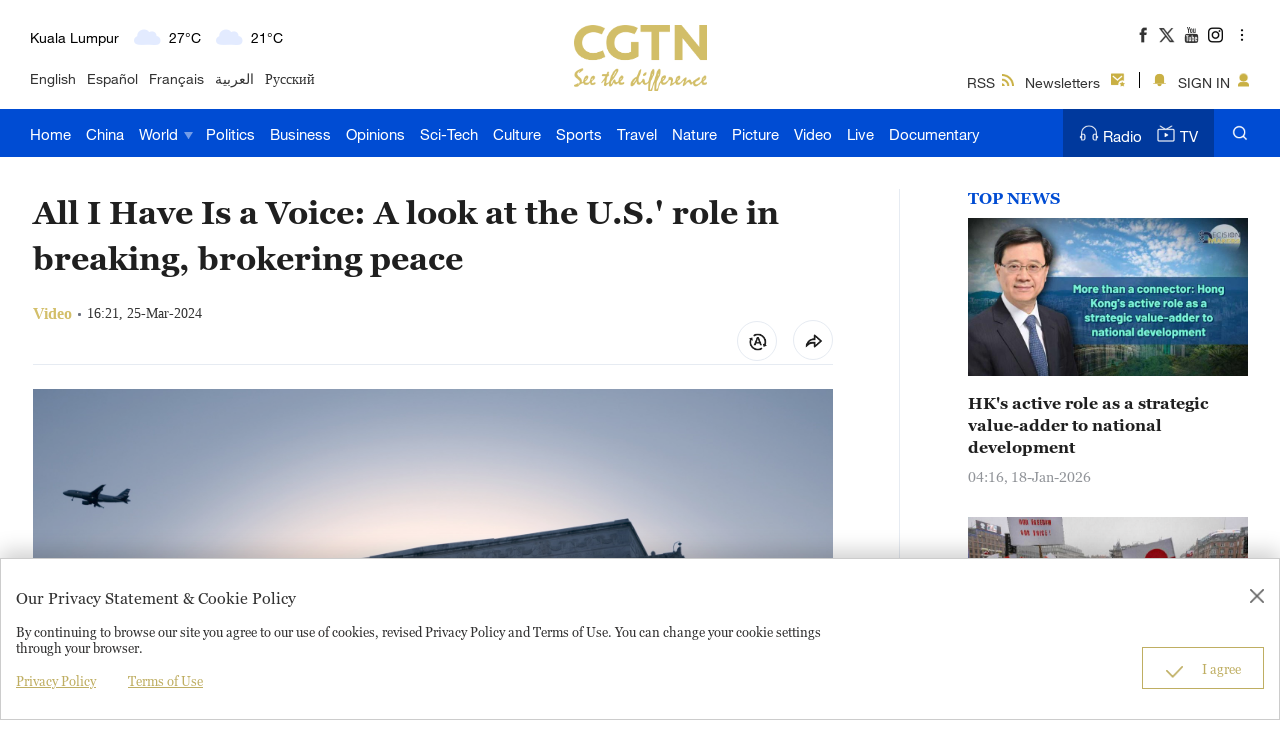

--- FILE ---
content_type: text/html
request_url: https://news.cgtn.com/news/2024-03-25/All-I-Have-Is-a-Voice-The-U-S-role-in-breaking-brokering-peace-1s7ZYx7O2be/p.html
body_size: 11769
content:

<!doctype html>
<html lang="en">
<head>
    <meta charset="utf-8">
    <meta name="viewport" content="width=device-width,minimum-scale=1,initial-scale=1,user-scalable=no">
        <title>All I Have Is a Voice: The U.S.' role in breaking, brokering peace - CGTN</title>
        <meta name="description" content="&quot;All I Have Is a Voice&quot; hears from figures from across the U.S., such as a mother who lost her son in the Iraq War, the founder of a female-led anti-war organization, a Nobel Peace Prize nominee, an experienced war correspondent, war veterans and survivors," />
        <meta name="keywords" content="">
            <meta content="CGTN" name="author">

    <meta name="robots" content="max-image-preview:large">


    <!--(twittercard)-->
    <meta name="twitter:card" content="summary_large_image" />
    <meta name="twitter:site" content="@CGTNOfficial" />
    <meta name="twitter:creator" content="@CGTNOfficial" />
    <meta name="twitter:title" content="All I Have Is a Voice: A look at the U.S.' role in breaking, brokering peace" />
    <meta name="twitter:description" content="&quot;All I Have Is a Voice&quot; hears from figures from across the U.S., such as a mother who lost her son in the Iraq War, the founder of a female-led anti-war organization, a Nobel Peace Prize nominee, an experienced war correspondent, war veterans and survivors," />
    <meta name="twitter:image" content="https://video.cgtn.com/news/2024-03-25/All-I-Have-Is-a-Voice-The-U-S-role-in-breaking-brokering-peace-1s7ZYx7O2be/video/b6d9133192f3495e85d0c0b2a54bcd44/b6d9133192f3495e85d0c0b2a54bcd44-1280.jpg?t=20240325162357766" />

    <!--(sharefacebook)-->
    <meta property="fb:app_id" content="723054267828678" />
    <meta property="og:type" content="article" />
    <meta property="og:rich_attachment" content="true" />
    <meta property="og:title" content="All I Have Is a Voice: A look at the U.S.' role in breaking, brokering peace" />
    <meta property="og:image" content="https://video.cgtn.com/news/2024-03-25/All-I-Have-Is-a-Voice-The-U-S-role-in-breaking-brokering-peace-1s7ZYx7O2be/video/b6d9133192f3495e85d0c0b2a54bcd44/b6d9133192f3495e85d0c0b2a54bcd44-1280.jpg" />
    <meta property="og:image_wechat" content="https://news.cgtn.com/resource/default/img/icon.png" />
    <meta property="og:description" content="&quot;All I Have Is a Voice&quot; hears from figures from across the U.S., such as a mother who lost her son in the Iraq War, the founder of a female-led anti-war organization, a Nobel Peace Prize nominee, an experienced war correspondent, war veterans and survivors," />


   
    

    <script type="application/ld+json">
        {
        "@context": "https://schema.org",
        "@type": "ReportageNewsArticle",
        "mainEntityOfPage": {
            "@type": "WebPage",
            "@id": "https://news.cgtn.com/news/2024-03-25/All-I-Have-Is-a-Voice-The-U-S-role-in-breaking-brokering-peace-1s7ZYx7O2be/p.html"
        },
        "headline": "All I Have Is a Voice: A look at the U.S.' role in breaking, brokering peace",
        "description": "All I Have Is a Voice hears from figures from across the U.S., such as a mother who lost her son in the Iraq War, the founder of a female-led anti-war organization, a Nobel Peace Prize nominee, an experienced war correspondent, war veterans and survivors,",
        "image": "https://video.cgtn.com/news/2024-03-25/All-I-Have-Is-a-Voice-The-U-S-role-in-breaking-brokering-peace-1s7ZYx7O2be/video/b6d9133192f3495e85d0c0b2a54bcd44/b6d9133192f3495e85d0c0b2a54bcd44.jpg",
        "author": {
            "@type": "Organization",
            "name": "CGTN",
            "url": "https://www.cgtn.com/about-us"
        },  
        "publisher": {
            "@type": "NewsMediaOrganization",
            "@id":"https://www.cgtn.com/",
            "name": "CGTN",
            "logo": {
                "@type": "ImageObject",
                "url": "https://ui.cgtn.com/static/ng/resource/images/logo_title.png"
            }
        },
        "datePublished": "2024-03-25T16:21:47+08:00",
        "dateModified": "2024-03-25T16:21:47+08:00"
        }
    </script>

    <script type="application/ld+json">
       {
        "@context":"https://schema.org",   
        "@type":"VideoObject",   
        "name":"All I Have Is a Voice: A look at the U.S.' role in breaking, brokering peace",   
        "description":"All I Have Is a Voice hears from figures from across the U.S., such as a mother who lost her son in the Iraq War, the founder of a female-led anti-war organization, a Nobel Peace Prize nominee, an experienced war correspondent, war veterans and survivors,",   
        "thumbnailUrl":"https://video.cgtn.com/news/2024-03-25/All-I-Have-Is-a-Voice-The-U-S-role-in-breaking-brokering-peace-1s7ZYx7O2be/video/b6d9133192f3495e85d0c0b2a54bcd44/b6d9133192f3495e85d0c0b2a54bcd44.jpg",   
        "contentUrl":"https://video.cgtn.com/news/2024-03-25/All-I-Have-Is-a-Voice-The-U-S-role-in-breaking-brokering-peace-1s7ZYx7O2be/video/b6d9133192f3495e85d0c0b2a54bcd44/b6d9133192f3495e85d0c0b2a54bcd44.m3u8",   
        "uploadDate":"2024-03-25T16:21:47+08:00",
        "mainEntityOfPage":"https://news.cgtn.com/news/2024-03-25/All-I-Have-Is-a-Voice-The-U-S-role-in-breaking-brokering-peace-1s7ZYx7O2be/p.html",
        "duration":"PT53M58S"
        }
        
    </script>
    <link rel="canonical" href="https://news.cgtn.com/news/2024-03-25/All-I-Have-Is-a-Voice-The-U-S-role-in-breaking-brokering-peace-1s7ZYx7O2be/p.html" />

    <link rel="amphtml" href="https://news.cgtn.com/news/2024-03-25/All-I-Have-Is-a-Voice-The-U-S-role-in-breaking-brokering-peace-1s7ZYx7O2be/share_amp.html">
    <link type="image/x-icon" rel="shortcut icon" href="https://ui.cgtn.com/static/public/images/share_icon/logo_title.png"/>
    
    <link rel="publisher" href="https://www.facebook.com/ChinaGlobalTVNetwork" />
    
    <!-- Bootstrap -->
    <link type="text/css" rel="stylesheet" href="https://ui.cgtn.com/static/public/vendor/slick/slick.css">
    <link type="text/css" rel="stylesheet" href="https://ui.cgtn.com/static/public/vendor/slick/slick-theme.css">
    <link type="text/css" rel="stylesheet" href="https://ui.cgtn.com/static/public/vendor/swiper-6.1.2/swiper.min.css">

    <link type="text/css" rel="stylesheet" href="https://ui.cgtn.com/static/public/vendor/floatPlayer/css/style.css">

    <link type="text/css" rel="stylesheet" href="https://global-ui.cgtn.com/static/public/website_v3/css/header-v3-2.0.1.css?20240325162357766">
    <link type="text/css" rel="stylesheet" href="https://ui.cgtn.com/static/public/website_v3/css/footer-v3-2.0.1.css?20240325162357766">
    <link type="text/css" rel="stylesheet" href="https://ui.cgtn.com/static/public/web_share_v3/css/shareStyle-v3-2.0.1.css?20240325162357766">
    <link type="text/css" rel="stylesheet" href="https://ui.cgtn.com/static/public/website_v3/css/tools-2.0.1.css?20240325162357766">

    <link type="text/css" rel="stylesheet" href="https://ui.cgtn.com/ui/audio/style.css">
    <link type="text/css" rel="stylesheet" href="https://ui.cgtn.com/ui/vrplayer/videojs5/video-js.css">
    <link type="text/css" rel="stylesheet" href="https://ui.cgtn.com/ui/vrplayer/panorama/videojs-panorama.css">
    <link type="text/css" rel="stylesheet" href="https://ui.cgtn.com/static/public/web_share_v3/css/shareStyleForApp.css">
    <script type="text/javascript" src="https://ui.cgtn.com/static/public/website_v3/js/unsupp.js"></script>
</head>


<body>
    <script type="text/javascript">
        var ua = navigator.userAgent;
   
        var isAndroid = ua.indexOf('CGTN/Android') > -1; //android终端

        var isAndroidBrowser = ua.indexOf('CGTN/AndroidBrowser') > -1; 

        var isiOS = ua.indexOf('CGTN/iOS') > -1; //ios终端

        var isiOSBrowser = ua.indexOf('CGTN/iOSBrowser') > -1; 

        var bodyClassName=(isiOSBrowser && 'iOSBrowser')|| (isAndroidBrowser && 'androidbrowser') || (isiOS && 'ios') ||(isAndroid && 'android')  ||'web';

        var isPreview=

        document.body.className = ( isPreview ? 'pagePreview ':'') + bodyClassName;

        //  var iframeUrl = "http://localhost:8181/api/preview/render?templateName=website_v3/ng-weekly-page?hadheader";
        var iframeUrl = window.location.href;
        if (iframeUrl.indexOf('?hadheader') != -1 ) {
            document.body.className = 'web iframe-noheader';
        }

        //增加黑暗模式换肤
        var isDarkMode=ua.indexOf('DarkMode') > -1;
        if( isDarkMode ){
            document.body.className = 'cg-dark-mode ' + document.body.className
        }
        
        //增加移动办公下部分样式隐藏
        var isAppSix = (ua.indexOf('Six/iOS') > -1) || (ua.indexOf('Six/Android') > -1);
        if( isAppSix ){
            document.body.className = 'cg-app-preview ' + document.body.className
        }

    </script>
<input value="" id="pageNameContent" style="display:none" />
<script>
    (function(i,s,o,g,r,a,m){i['GoogleAnalyticsObject']=r;i[r]=i[r]||function(){
                (i[r].q=i[r].q||[]).push(arguments)},i[r].l=1*new Date();a=s.createElement(o),
            m=s.getElementsByTagName(o)[0];a.async=1;a.src=g;m.parentNode.insertBefore(a,m)
    })(window,document,'script','https://www.google-analytics.com/analytics.js','ga');

    ga('create', 'UA-89339688-1', 'auto', 'webTracker',{'useAmpClientId': true});
    ga(function() {
        var clientID = ga.getByName('webTracker').get('clientId');
        ga('webTracker.set', 'dimension14', clientID);
    });
    ga('webTracker.require', 'ec');


    var newsId = '1s7ZYx7O2be';
    //定义全局统一eventCategory、videoType
    var videoType='News';

    if(newsId != ""){

        ga('webTracker.ec:addProduct', {

            'id':newsId,                        // 新闻的ID （string），id或name必需设置其一
            'name':"All I Have Is a Voice: A look at the U.S.' role in breaking, brokering peace",         // 新闻的名称（string）， id或name必需设置其一
            'category':"",      // 新闻的类别（string），非必需
            'variant': "2024.03.25 16:21 GMT+8",               // 新闻的时间(string)，非必需
            'position': '',               // 新闻在列表中的位置(number)，非必需
            'brand': "Video"
        });

        ga('webTracker.ec:setAction', 'detail');
        ga('webTracker.set','dimension1', newsId);
        ga('webTracker.set','dimension2', "All I Have Is a Voice: A look at the U.S.' role in breaking, brokering peace");
        ga('webTracker.set','dimension3', "2024.03.25 16:21 GMT+8");
        ga('webTracker.set','dimension47', "Video");
        ga('webTracker.set','dimension48', "CGTN");

        var ua = navigator.userAgent;
        var isAndroid = ua.indexOf('CGTN/Android') > -1; //android终端
        var isiOS = ua.indexOf('CGTN/iOS') > -1; //ios终端
        var dimension46=(isAndroid && 'Android') || (isiOS && 'IOS') || 'WEB';
        ga('webTracker.set', 'dimension46', dimension46);

    }else{
        ga('webTracker.set', 'dimension1', "");
    }
    
    ga('webTracker.send', 'pageview');
    


    window.sendWebEvent = function(eventCategory, eventAction, eventLabel, dimensions) {
        var gaParameters = $.extend({
            hitType: 'event',
            eventCategory: eventCategory,
            eventAction: eventAction,
            eventLabel: eventLabel
        }, dimensions);
        ga('webTracker.send', gaParameters);
    };
    
    window.sendNewsEvent = function(eventCategory, eventAction, eventLabel, dimensions) {
        var gaParameters = $.extend({
            hitType: 'event',
            eventCategory: eventCategory,
            eventAction: eventAction,
            eventLabel: eventLabel
        }, dimensions);
        ga('newsTracker.send', gaParameters);
    };

    window.sendVideoPlayEvent= function(newsId, headline, videoUrl, origin,Custom_Dimensions) {
        var dimensions=$.extend({
            'dimension1': newsId,
            'dimension2': headline,
            'dimension12': origin,
            'dimension43': videoUrl,
            'dimension44':'News'
        },Custom_Dimensions);

        window.sendWebEvent && window.sendWebEvent('ArticleDetailsPage', 'video_play', videoUrl, dimensions);
    };

    window.sendVideoOtherEvent= function(type, newsId, headline, videoUrl, origin, Custom_Dimensions) {
        var dimensions=$.extend({
            'dimension1': newsId,
            'dimension2': headline,
            'dimension12': origin,
            'dimension43': videoUrl,
            'dimension44':'News'
        },Custom_Dimensions);

         window.sendWebEvent && window.sendWebEvent('ArticleDetailsPage', type, videoUrl, dimensions);
    }


</script>
<input value="https://100.cgtn.com" id="analyticRoute" style="display:none" />
<input value="https://api.cgtn.com/website" id="pageAjaxDomain" style="display:none" />
<input value="" id="ga4PageNameContent" style="display:none" />
<!-- Global site tag (gtag.js) - Google Analytics -->
<script async src="https://www.googletagmanager.com/gtag/js?id=G-Q2N7DKTSVJ"></script>
<script>
window.dataLayer = window.dataLayer || [];

function gtag() {dataLayer.push(arguments);}
gtag('consent', 'default', {
    region: ['AT', 'BE', 'BG', 'CY', 'CZ', 'DE', 'DK', 'EE', 'ES', 'FI', 'FR', 'GR', 'HR', 'HU', 'IE', 'IS', 'IT', 'LI', 'LT', 'LU', 'LV', 'MT', 'NL', 'NO', 'PL', 'PT', 'RO', 'SE', 'SI', 'SK'],
    'ad_storage': 'denied',
    'analytics_storage': 'denied',
    'ad_user_data': 'denied',
    'ad_personalization': 'denied',
})
gtag('js', new Date());
var newsId = '1s7ZYx7O2be';
console.log('webGa4TrackerId', 'G-Q2N7DKTSVJ')
// 'publish_date': "16:21 25-03-2024",
gtag('config', 'G-Q2N7DKTSVJ', {
    'id_info': newsId,
    'news_id': newsId,
    'headline': "All I Have Is a Voice: A look at the U.S.' role in breaking, brokering peace",
    'publish_date': "16:21 25-03-2024",
    'editor': "Chen Shi",
});
window.ga4SendWebEvent = function(eventCategory, eventAction, eventLabel, dimensions) {
    var gaParameters = $.extend({
        'event_category': eventCategory,
        'event_label': eventLabel
    }, dimensions);
    gtag('event', eventAction, gaParameters)
    console.log('dataLayer详情页', window.dataLayer)
};
window.ga4SendVideoPlayEvent = function(newsId, headline, videoUrl, origin, Custom_Dimensions) {
    var videoUrlSlice = '';
    if (videoUrl) {
        videoUrlSlice = videoUrl;
        var index = videoUrlSlice.lastIndexOf("\/");
        videoUrlSlice = videoUrlSlice.substring(index + 1, videoUrlSlice.length);
    }
    var dimensions = $.extend({
        'news_id': newsId,
        'news_headline': headline,
        'origin': origin,
        'event_label': videoUrlSlice
    }, Custom_Dimensions)
    window.ga4SendWebEvent && window.ga4SendWebEvent('ArticleDetailsPage', 'video_play', videoUrlSlice, dimensions);
};
window.ga4SendVideoOtherEvent = function(type, newsId, headline, videoUrl, origin, Custom_Dimensions) {
    var videoUrlSlice = '';
    if (videoUrl) {
        videoUrlSlice = videoUrl;
        var index = videoUrlSlice.lastIndexOf("\/");
        videoUrlSlice = videoUrlSlice.substring(index + 1, videoUrlSlice.length);
    }
    var dimensions = $.extend({
        'news_id': newsId,
        'news_headline': headline,
        'origin': origin,
        'event_label': videoUrlSlice
    }, Custom_Dimensions)
    window.ga4SendWebEvent && window.ga4SendWebEvent('ArticleDetailsPage', type, videoUrlSlice, dimensions);
}
</script>
<input value="https://100.cgtn.com" id="ga4AnalyticRoute" style="display:none" />
<input value="https://api.cgtn.com/website" id="ga4PageAjaxDomain" style="display:none" />
<input value="All I Have Is a Voice: A look at the U.S.' role in breaking, brokering peace" id="ga4PageHeadline" style="display:none" />
<meta http-equiv="Cache-Control" content="no-transform"/>
<meta http-equiv="Cache-Control" content="no-siteapp"/>
<meta name="format-detection" content="telephone=no"/>
<meta name="apple-mobile-web-app-capable" content="yes"/>
<meta name="apple-mobile-web-app-status-bar-style" content="black"/>
<meta http-equiv="X-UA-Compatible" content="IE=Edge,chrome=1" />
<!-- FB -->
<meta property="fb:pages" content="565225540184937" />  <div class="g-layout">



<div class="pc-header-v3">
    <div class='header-v3-mainbody header-v3-topbar J-header-v3-bar'>
        <div class='header-v3-content'>
            <div class="header-v3-language-con ">
                <div class="header-v3-content-pc"  data-domain="https://www.cgtn.com"></div>
                <div class="header-v3-content-ipad"  data-domain="https://www.cgtn.com"></div>
                <div class="header-v3-lang-list">
                                <a href="https://www.cgtn.com/tv">English</a>
                                <a href="//espanol.cgtn.com">Español</a>
                                <a href="//francais.cgtn.com">Français</a>
                                <a href="//arabic.cgtn.com">العربية</a>
                                <a href="//russian.cgtn.com">Русский</a>
                </div>
            </div>

        <a href="https://www.cgtn.com" class="bar-logo header-v3-logo" target=_self data-category="" data-action=Logo_Click data-label="" data-position="" data-news-id="" data-time="">
        </a>

            <div class="header-v3-sharecon">
                <div class="header-v3-shareicon">
                    <a href="javascript:;" class="shareicon shrink more J-header-v3-more"></a>
                    <div  class="header-v3-follow J-icon-follow">
    <ul class="header-v3-follow-common">
            <li class="fl">

        <a href="https://www.facebook.com/ChinaGlobalTVNetwork" class="icon fb cg-com-sprite" target=_blank data-category="" data-action=Socialmedia_Click data-label="" data-position="" data-news-id="" data-time="">
        </a>

            </li>
            <li class="fl">

        <a href="https://twitter.com/CGTNOfficial" class="icon twitter cg-com-sprite" target=_blank data-category="" data-action=Socialmedia_Click data-label="" data-position="" data-news-id="" data-time="">
        </a>

            </li>
            <li class="fl">

        <a href="https://www.youtube.com/CGTN" class="icon youtube cg-com-sprite" target=_blank data-category="" data-action=Socialmedia_Click data-label="" data-position="" data-news-id="" data-time="">
        </a>

            </li>
            <li class="fl">

        <a href="https://www.instagram.com/cgtn" class="icon ins cg-com-sprite" target=_blank data-category="" data-action=Socialmedia_Click data-label="" data-position="" data-news-id="" data-time="">
        </a>

            </li>
            <li class="fl">

        <a href="https://v.douyin.com/2VMKvpC" class="icon douyin cg-com-sprite" target=_blank data-category="" data-action=Socialmedia_Click data-label="" data-position="" data-news-id="" data-time="">
        </a>

            </li>
            <li class="fl">

        <a href="http://weibo.com/cctvnewsbeijing" class="icon weibo cg-com-sprite" target=_blank data-category="" data-action=Socialmedia_Click data-label="" data-position="" data-news-id="" data-time="">
        </a>

            </li>
            <li class="fl">

        <a href="javascript:;" class="icon wechat cg-com-sprite" target=_self data-category="" data-action=Socialmedia_Click data-label="" data-position="" data-news-id="" data-time="">
        </a>

            </li>
            <li class="fl">

        <a href="https://www.pinterest.com/CGTNOfficial" class="icon pinterest cg-com-sprite" target=_blank data-category="" data-action=Socialmedia_Click data-label="" data-position="" data-news-id="" data-time="">
        </a>

            </li>
            <li class="fl">

        <a href="https://www.toutiao.com/c/user/82615367134/#mid=1588042509127693" class="icon toutiao cg-com-sprite" target=_blank data-category="" data-action=Socialmedia_Click data-label="" data-position="" data-news-id="" data-time="">
        </a>

            </li>
            <li class="fl">

        <a href="https://www.quora.com/profile/CGTN-Social-Team" class="icon quora cg-com-sprite" target=_blank data-category="" data-action=Socialmedia_Click data-label="" data-position="" data-news-id="" data-time="">
        </a>

            </li>
            <li class="fl">

        <a href="https://www.linkedin.com/company/cgtn" class="icon linkedin cg-com-sprite" target=_blank data-category="" data-action=Socialmedia_Click data-label="" data-position="" data-news-id="" data-time="">
        </a>

            </li>
    </ul>
                    </div>
                </div>
                <div class="header-v3-wechat J-header-v3-wechat"></div>
                <div class="header-v3-login-con J_login_warp" data-domain="https://www.cgtn.com">
                    
        <a href="https://www.cgtn.com/subscribe/rss.html" class="title-item title-item-rss" target=_self data-category="" data-action= data-label="" data-position="" data-news-id="" data-time="">
<i class="default-icon"></i>RSS        </a>


                    
        <a href="https://www.cgtn.com/subscribe/newsletter.html" class="title-item title-item-sub" target=_self data-category="" data-action= data-label="" data-position="" data-news-id="" data-time="">
<i class="default-icon"></i>Newsletters        </a>


                    <div class="title-item-line"></div>
                    <div class='title-item title-item-message J_msg'><i class="default-icon"></i></div>
                    <div class='title-item title-item-sign J_login' >
                        <i class="default-icon"></i>
                        <span class="signin_value">SIGN IN</span>
                        <span class="signin_value_acitve">USER</span>
                        <div class='title-login-content J_login_content'>
                            <a class='J_accout'>Your account</a>
                            <a class='J_signout'>Sign out</a>
                        </div>
                    </div>
                </div>
            </div>
        </div>
    </div>
    <div class='header-v3-nav-warp J-header-v3-nav-warp'>
        <div class='header-v3-mainbody'>
            <div class="header-v3-main-nav header-v3-main-bj">
    <ul class="header-v3-navlists">
            <li data-click-name="Home"   data-page="" data-list="" class="nav-v3-li">

        <a href="https://www.cgtn.com" class="nav-v3-link" target=_self data-category="" data-action=Nav_Click data-label="" data-position="" data-news-id="" data-time="">
                    Home
        </a>

            </li>
            <li data-click-name="China"   data-page="" data-list="" class="nav-v3-li">

        <a href="https://www.cgtn.com/china" class="nav-v3-link" target=_self data-category="" data-action=Nav_Click data-label="" data-position="" data-news-id="" data-time="">
                    China
        </a>

            </li>
            <li data-click-name="World"   data-page="" data-list="children_list" class="nav-v3-li">

        <a href="https://www.cgtn.com/world" class="nav-v3-link" target=_self data-category="" data-action=Nav_Click data-label="" data-position="" data-news-id="" data-time="">
                    World
                    <i class="icon-top cg-com-sprite"></i>
        </a>

                        <div class="header-nav-anotherlist">
                            <div class="header-v3-mainbody">
     <ul class="header-v3-link-content" data-display-name="World">
            <li class="sub-section sub-header-section">
                <a href="https://www.cgtn.com/world" >
                    World
                </a>
            </li>
            <li class="sub-section ">
                <a href="https://www.cgtn.com/world/asia-pacific" >
                    Asia-Pacific
                </a>
            </li>
            <li class="sub-section ">
                <a href="https://www.cgtn.com/world/middle-east" >
                    Middle East
                </a>
            </li>
            <li class="sub-section ">
                <a href="https://www.cgtn.com/europe" >
                    Europe
                </a>
            </li>
            <li class="sub-section ">
                <a href="https://www.cgtn.com/world/americas" >
                    Americas
                </a>
            </li>
            <li class="sub-section ">
                <a href="https://www.cgtn.com/world/africa" >
                    Africa
                </a>
            </li>
     </ul>
                            </div>
                        </div>
            </li>
            <li data-click-name="Politics"   data-page="" data-list="" class="nav-v3-li">

        <a href="https://www.cgtn.com/politics" class="nav-v3-link" target=_self data-category="" data-action=Nav_Click data-label="" data-position="" data-news-id="" data-time="">
                    Politics
        </a>

            </li>
            <li data-click-name="Business"   data-page="" data-list="" class="nav-v3-li">

        <a href="https://www.cgtn.com/business" class="nav-v3-link" target=_self data-category="" data-action=Nav_Click data-label="" data-position="" data-news-id="" data-time="">
                    Business
        </a>

            </li>
            <li data-click-name="Opinions"   data-page="" data-list="" class="nav-v3-li">

        <a href="https://www.cgtn.com/opinions" class="nav-v3-link" target=_self data-category="" data-action=Nav_Click data-label="" data-position="" data-news-id="" data-time="">
                    Opinions
        </a>

            </li>
            <li data-click-name="Sci-Tech"   data-page="" data-list="" class="nav-v3-li">

        <a href="https://www.cgtn.com/sci-tech" class="nav-v3-link" target=_self data-category="" data-action=Nav_Click data-label="" data-position="" data-news-id="" data-time="">
                    Sci-Tech
        </a>

            </li>
            <li data-click-name="Culture"   data-page="" data-list="" class="nav-v3-li">

        <a href="https://www.cgtn.com/culture" class="nav-v3-link" target=_self data-category="" data-action=Nav_Click data-label="" data-position="" data-news-id="" data-time="">
                    Culture
        </a>

            </li>
            <li data-click-name="Sports"   data-page="" data-list="" class="nav-v3-li">

        <a href="https://www.cgtn.com/sports" class="nav-v3-link" target=_self data-category="" data-action=Nav_Click data-label="" data-position="" data-news-id="" data-time="">
                    Sports
        </a>

            </li>
            <li data-click-name="Travel"   data-page="" data-list="" class="nav-v3-li">

        <a href="https://www.cgtn.com/travel" class="nav-v3-link" target=_self data-category="" data-action=Nav_Click data-label="" data-position="" data-news-id="" data-time="">
                    Travel
        </a>

            </li>
            <li data-click-name="Nature"   data-page="" data-list="" class="nav-v3-li">

        <a href="https://www.cgtn.com/nature" class="nav-v3-link" target=_self data-category="" data-action=Nav_Click data-label="" data-position="" data-news-id="" data-time="">
                    Nature
        </a>

            </li>
            <li data-click-name="Picture"   data-page="" data-list="" class="nav-v3-li">

        <a href="https://www.cgtn.com/picture" class="nav-v3-link" target=_self data-category="" data-action=Nav_Click data-label="" data-position="" data-news-id="" data-time="">
                    Picture
        </a>

            </li>
            <li data-click-name="Video"   data-page="" data-list="" class="nav-v3-li">

        <a href="https://www.cgtn.com/video" class="nav-v3-link" target=_self data-category="" data-action=Nav_Click data-label="" data-position="" data-news-id="" data-time="">
                    Video
        </a>

            </li>
            <li data-click-name="Live"   data-page="" data-list="" class="nav-v3-li">

        <a href="https://www.cgtn.com/live" class="nav-v3-link" target=_self data-category="" data-action=Nav_Click data-label="" data-position="" data-news-id="" data-time="">
                    Live
        </a>

            </li>
            <li data-click-name="Documentary"   data-page="" data-list="" class="nav-v3-li">

        <a href="https://www.cgtn.com/documentary" class="nav-v3-link" target=_self data-category="" data-action=Nav_Click data-label="" data-position="" data-news-id="" data-time="">
                    Documentary
        </a>

            </li>
    </ul>
            </div>
            <div class="header-v3-main-nav header-v3-main-eu">
    <ul class="header-v3-navlists">
            <li data-click-name="Home"   data-page="" data-list="" class="nav-v3-li">

        <a href="https://www.cgtn.com" class="nav-v3-link" target=_self data-category="" data-action=Nav_Click data-label="" data-position="" data-news-id="" data-time="">
                    Home
        </a>

            </li>
            <li data-click-name="China"   data-page="" data-list="" class="nav-v3-li">

        <a href="https://www.cgtn.com/china" class="nav-v3-link" target=_self data-category="" data-action=Nav_Click data-label="" data-position="" data-news-id="" data-time="">
                    China
        </a>

            </li>
            <li data-click-name="World"   data-page="" data-list="eu_children_list" class="nav-v3-li">

        <a href="https://www.cgtn.com/world" class="nav-v3-link" target=_self data-category="" data-action=Nav_Click data-label="" data-position="" data-news-id="" data-time="">
                    World
                    <i class="icon-top cg-com-sprite"></i>
        </a>

                        <div class="header-nav-anotherlist">
                            <div class="header-v3-mainbody">
     <ul class="header-v3-link-content" data-display-name="World">
            <li class="sub-section sub-header-section">
                <a href="https://www.cgtn.com/world" >
                    World
                </a>
            </li>
            <li class="sub-section ">
                <a href="https://www.cgtn.com/world/asia-pacific" >
                    Asia-Pacific
                </a>
            </li>
            <li class="sub-section ">
                <a href="https://www.cgtn.com/world/middle-east" >
                    Middle East
                </a>
            </li>
            <li class="sub-section ">
                <a href="https://www.cgtn.com/world/americas" >
                    Americas
                </a>
            </li>
            <li class="sub-section ">
                <a href="https://www.cgtn.com/world/africa" >
                    Africa
                </a>
            </li>
     </ul>
                            </div>
                        </div>
            </li>
            <li data-click-name="Europe"   data-page="" data-list="" class="nav-v3-li">

        <a href="https://www.cgtn.com/europe" class="nav-v3-link" target=_self data-category="" data-action=Nav_Click data-label="" data-position="" data-news-id="" data-time="">
                    Europe
        </a>

            </li>
            <li data-click-name="Politics"   data-page="" data-list="" class="nav-v3-li">

        <a href="https://www.cgtn.com/politics" class="nav-v3-link" target=_self data-category="" data-action=Nav_Click data-label="" data-position="" data-news-id="" data-time="">
                    Politics
        </a>

            </li>
            <li data-click-name="Business"   data-page="" data-list="" class="nav-v3-li">

        <a href="https://www.cgtn.com/business" class="nav-v3-link" target=_self data-category="" data-action=Nav_Click data-label="" data-position="" data-news-id="" data-time="">
                    Business
        </a>

            </li>
            <li data-click-name="Opinions"   data-page="" data-list="" class="nav-v3-li">

        <a href="https://www.cgtn.com/opinions" class="nav-v3-link" target=_self data-category="" data-action=Nav_Click data-label="" data-position="" data-news-id="" data-time="">
                    Opinions
        </a>

            </li>
            <li data-click-name="Sci-Tech"   data-page="" data-list="" class="nav-v3-li">

        <a href="https://www.cgtn.com/sci-tech" class="nav-v3-link" target=_self data-category="" data-action=Nav_Click data-label="" data-position="" data-news-id="" data-time="">
                    Sci-Tech
        </a>

            </li>
            <li data-click-name="Culture"   data-page="" data-list="" class="nav-v3-li">

        <a href="https://www.cgtn.com/culture" class="nav-v3-link" target=_self data-category="" data-action=Nav_Click data-label="" data-position="" data-news-id="" data-time="">
                    Culture
        </a>

            </li>
            <li data-click-name="Sports"   data-page="" data-list="" class="nav-v3-li">

        <a href="https://www.cgtn.com/sports" class="nav-v3-link" target=_self data-category="" data-action=Nav_Click data-label="" data-position="" data-news-id="" data-time="">
                    Sports
        </a>

            </li>
            <li data-click-name="Travel"   data-page="" data-list="" class="nav-v3-li">

        <a href="https://www.cgtn.com/travel" class="nav-v3-link" target=_self data-category="" data-action=Nav_Click data-label="" data-position="" data-news-id="" data-time="">
                    Travel
        </a>

            </li>
            <li data-click-name="Nature"   data-page="" data-list="" class="nav-v3-li">

        <a href="https://www.cgtn.com/nature" class="nav-v3-link" target=_self data-category="" data-action=Nav_Click data-label="" data-position="" data-news-id="" data-time="">
                    Nature
        </a>

            </li>
            <li data-click-name="Picture"   data-page="" data-list="" class="nav-v3-li">

        <a href="https://www.cgtn.com/picture" class="nav-v3-link" target=_self data-category="" data-action=Nav_Click data-label="" data-position="" data-news-id="" data-time="">
                    Picture
        </a>

            </li>
            <li data-click-name="Video"   data-page="" data-list="" class="nav-v3-li">

        <a href="https://www.cgtn.com/video" class="nav-v3-link" target=_self data-category="" data-action=Nav_Click data-label="" data-position="" data-news-id="" data-time="">
                    Video
        </a>

            </li>
            <li data-click-name="Live"   data-page="" data-list="" class="nav-v3-li">

        <a href="https://www.cgtn.com/live" class="nav-v3-link" target=_self data-category="" data-action=Nav_Click data-label="" data-position="" data-news-id="" data-time="">
                    Live
        </a>

            </li>
            <li data-click-name="Documentary"   data-page="" data-list="" class="nav-v3-li">

        <a href="https://www.cgtn.com/documentary" class="nav-v3-link" target=_self data-category="" data-action=Nav_Click data-label="" data-position="" data-news-id="" data-time="">
                    Documentary
        </a>

            </li>
    </ul>
            </div>
            <div class="header-v3-menu J-header-v3-menu"></div>

        <a href="https://www.cgtn.com/search?keyword=" class="header-v3-search" target=_self data-category="" data-action=Search_Click data-label="" data-position="" data-news-id="" data-time="">
        </a>

            <div class="header-v3-medialist">
                
        <a href="https://radio.cgtn.com" class="media-list-v3 header-media-radio" target=_self data-category="" data-action=Nav_Click data-label="" data-position="" data-news-id="" data-time="">
<i class="default-icon"></i>Radio        </a>


                
        <a href="https://www.cgtn.com/tv" class="media-list-v3 header-media-tv" target=_self data-category="" data-action=Nav_Click data-label="" data-position="" data-news-id="" data-time="">
<i class="default-icon"></i>TV        </a>


            </div>
        </div>
    </div>
    <div class='header-v3-ipad-menulist J-header-v3-ipad-menulist'>
    <div class="header-v3-menu-warp">
        <ul class="header-v3-menu-content header-v3-menulist-rss">
            <li>
                
        <a href="https://www.cgtn.com/subscribe/newsletter.html" class="header-v3-secnav-icon header-v3-secnav-icon-sub" target=_self data-category="" data-action= data-label="" data-position="" data-news-id="" data-time="">
<i class="default-icon"></i>Newsletters        </a>


            </li>
            <li>
                
        <a href="https://www.cgtn.com/subscribe/rss.html" class="header-v3-secnav-icon header-v3-secnav-icon-rss" target=_self data-category="" data-action= data-label="" data-position="" data-news-id="" data-time="">
<i class="default-icon"></i>RSS        </a>


            </li>
        </ul>
        <ul class="header-v3-menu-content header-v3-menulist-language">
            <li>
                <a href="javascript:;" class="header-v3-secnav-icon header-v3-secnav-icon-lang J-language-more">LANGUAGE<i class="m-header-section-more"></i></a>
                <div class="header-v3-menulist-lang-con J-language-content">
                        
        <a href="https://www.cgtn.com/tv" class="m-nav-section-v3-children" target=_blank data-category="" data-action=ExploreMore_Click data-label="" data-position="" data-news-id="" data-time="">
English        </a>


                        
        <a href="//espanol.cgtn.com" class="m-nav-section-v3-children" target=_blank data-category="" data-action=ExploreMore_Click data-label="" data-position="" data-news-id="" data-time="">
Español        </a>


                        
        <a href="//francais.cgtn.com" class="m-nav-section-v3-children" target=_blank data-category="" data-action=ExploreMore_Click data-label="" data-position="" data-news-id="" data-time="">
Français        </a>


                        
        <a href="//arabic.cgtn.com" class="m-nav-section-v3-children" target=_blank data-category="" data-action=ExploreMore_Click data-label="" data-position="" data-news-id="" data-time="">
العربية        </a>


                        
        <a href="//russian.cgtn.com" class="m-nav-section-v3-children" target=_blank data-category="" data-action=ExploreMore_Click data-label="" data-position="" data-news-id="" data-time="">
Русский        </a>


                        
        <a href="https://www.cgtn.com/channel/documentary" class="m-nav-section-v3-children" target=_blank data-category="" data-action=ExploreMore_Click data-label="" data-position="" data-news-id="" data-time="">
Documentary        </a>


                        
        <a href="http://www.cctvplus.com" class="m-nav-section-v3-children" target=_blank data-category="" data-action=ExploreMore_Click data-label="" data-position="" data-news-id="" data-time="">
CCTV+        </a>


                </div>
            </li>
            
        </ul>
        <div class="header-v3-m-nav-bj">
    <ul class="header-v3-menu-content">
            <li data-click-name="Home" data-list="" class="m-nav-section-v3 ">

        <a href="https://www.cgtn.com" class="m-nav-section-v3-first" target=_self data-category="" data-action=Nav_Click data-label="" data-position="" data-news-id="" data-time="">
                            Home
        </a>

            </li>
            <li data-click-name="China" data-list="" class="m-nav-section-v3 ">

        <a href="https://www.cgtn.com/china" class="m-nav-section-v3-first" target=_self data-category="" data-action=Nav_Click data-label="" data-position="" data-news-id="" data-time="">
                            China
        </a>

            </li>
            <li data-click-name="World" data-list="children_list" class="m-nav-section-v3 ">

        <a href="javascript:;" class="m-nav-section-v3-first header-m-nav-more J-m-nav-more" target=_self data-category="" data-action=Nav_Click data-label="" data-position="" data-news-id="" data-time="">
                            World
                                <i class="m-header-section-more"></i>
        </a>

                        <div class="header-v3-m-children">
                                            <div data-click-name="World"  class="m-nav-section-v3  m-nav-section-v3-children">

        <a href="https://www.cgtn.com/world" class="" target=_self data-category="" data-action=Nav_Click data-label="" data-position="" data-news-id="" data-time="">
                                                    World
        </a>

                                            </div>
                                            <div data-click-name="Asia-Pacific"  class="m-nav-section-v3  m-nav-section-v3-children">

        <a href="https://www.cgtn.com/world/asia-pacific" class="" target=_self data-category="" data-action=Nav_Click data-label="" data-position="" data-news-id="" data-time="">
                                                    Asia-Pacific
        </a>

                                            </div>
                                            <div data-click-name="Middle East"  class="m-nav-section-v3  m-nav-section-v3-children">

        <a href="https://www.cgtn.com/world/middle-east" class="" target=_self data-category="" data-action=Nav_Click data-label="" data-position="" data-news-id="" data-time="">
                                                    Middle East
        </a>

                                            </div>
                                            <div data-click-name="Europe"  class="m-nav-section-v3  m-nav-section-v3-children">

        <a href="https://www.cgtn.com/europe" class="" target=_self data-category="" data-action=Nav_Click data-label="" data-position="" data-news-id="" data-time="">
                                                    Europe
        </a>

                                            </div>
                                            <div data-click-name="Americas"  class="m-nav-section-v3  m-nav-section-v3-children">

        <a href="https://www.cgtn.com/world/americas" class="" target=_self data-category="" data-action=Nav_Click data-label="" data-position="" data-news-id="" data-time="">
                                                    Americas
        </a>

                                            </div>
                                            <div data-click-name="Africa"  class="m-nav-section-v3  m-nav-section-v3-children">

        <a href="https://www.cgtn.com/world/africa" class="" target=_self data-category="" data-action=Nav_Click data-label="" data-position="" data-news-id="" data-time="">
                                                    Africa
        </a>

                                            </div>
                        </div>
            </li>
            <li data-click-name="Politics" data-list="" class="m-nav-section-v3 ">

        <a href="https://www.cgtn.com/politics" class="m-nav-section-v3-first" target=_self data-category="" data-action=Nav_Click data-label="" data-position="" data-news-id="" data-time="">
                            Politics
        </a>

            </li>
            <li data-click-name="Business" data-list="" class="m-nav-section-v3 ">

        <a href="https://www.cgtn.com/business" class="m-nav-section-v3-first" target=_self data-category="" data-action=Nav_Click data-label="" data-position="" data-news-id="" data-time="">
                            Business
        </a>

            </li>
            <li data-click-name="Opinions" data-list="" class="m-nav-section-v3 ">

        <a href="https://www.cgtn.com/opinions" class="m-nav-section-v3-first" target=_self data-category="" data-action=Nav_Click data-label="" data-position="" data-news-id="" data-time="">
                            Opinions
        </a>

            </li>
            <li data-click-name="Sci-Tech" data-list="" class="m-nav-section-v3 ">

        <a href="https://www.cgtn.com/sci-tech" class="m-nav-section-v3-first" target=_self data-category="" data-action=Nav_Click data-label="" data-position="" data-news-id="" data-time="">
                            Sci-Tech
        </a>

            </li>
            <li data-click-name="Culture" data-list="" class="m-nav-section-v3 ">

        <a href="https://www.cgtn.com/culture" class="m-nav-section-v3-first" target=_self data-category="" data-action=Nav_Click data-label="" data-position="" data-news-id="" data-time="">
                            Culture
        </a>

            </li>
            <li data-click-name="Sports" data-list="" class="m-nav-section-v3 ">

        <a href="https://www.cgtn.com/sports" class="m-nav-section-v3-first" target=_self data-category="" data-action=Nav_Click data-label="" data-position="" data-news-id="" data-time="">
                            Sports
        </a>

            </li>
            <li data-click-name="Travel" data-list="" class="m-nav-section-v3 ">

        <a href="https://www.cgtn.com/travel" class="m-nav-section-v3-first" target=_self data-category="" data-action=Nav_Click data-label="" data-position="" data-news-id="" data-time="">
                            Travel
        </a>

            </li>
            <li data-click-name="Nature" data-list="" class="m-nav-section-v3 ">

        <a href="https://www.cgtn.com/nature" class="m-nav-section-v3-first" target=_self data-category="" data-action=Nav_Click data-label="" data-position="" data-news-id="" data-time="">
                            Nature
        </a>

            </li>
            <li data-click-name="Picture" data-list="" class="m-nav-section-v3 ">

        <a href="https://www.cgtn.com/picture" class="m-nav-section-v3-first" target=_self data-category="" data-action=Nav_Click data-label="" data-position="" data-news-id="" data-time="">
                            Picture
        </a>

            </li>
            <li data-click-name="Video" data-list="" class="m-nav-section-v3 ">

        <a href="https://www.cgtn.com/video" class="m-nav-section-v3-first" target=_self data-category="" data-action=Nav_Click data-label="" data-position="" data-news-id="" data-time="">
                            Video
        </a>

            </li>
            <li data-click-name="Live" data-list="" class="m-nav-section-v3 ">

        <a href="https://www.cgtn.com/live" class="m-nav-section-v3-first" target=_self data-category="" data-action=Nav_Click data-label="" data-position="" data-news-id="" data-time="">
                            Live
        </a>

            </li>
            <li data-click-name="Documentary" data-list="" class="m-nav-section-v3 ">

        <a href="https://www.cgtn.com/documentary" class="m-nav-section-v3-first" target=_self data-category="" data-action=Nav_Click data-label="" data-position="" data-news-id="" data-time="">
                            Documentary
        </a>

            </li>
    </ul>
        </div>
        <div class="header-v3-m-nav-eu">
    <ul class="header-v3-menu-content">
            <li data-click-name="Home" data-list="" class="m-nav-section-v3 ">

        <a href="https://www.cgtn.com" class="m-nav-section-v3-first" target=_self data-category="" data-action=Nav_Click data-label="" data-position="" data-news-id="" data-time="">
                            Home
        </a>

            </li>
            <li data-click-name="China" data-list="" class="m-nav-section-v3 ">

        <a href="https://www.cgtn.com/china" class="m-nav-section-v3-first" target=_self data-category="" data-action=Nav_Click data-label="" data-position="" data-news-id="" data-time="">
                            China
        </a>

            </li>
            <li data-click-name="World" data-list="eu_children_list" class="m-nav-section-v3 ">

        <a href="javascript:;" class="m-nav-section-v3-first header-m-nav-more J-m-nav-more" target=_self data-category="" data-action=Nav_Click data-label="" data-position="" data-news-id="" data-time="">
                            World
                                <i class="m-header-section-more"></i>
        </a>

                        <div class="header-v3-m-children">
                                            <div data-click-name="World"  class="m-nav-section-v3  m-nav-section-v3-children">

        <a href="https://www.cgtn.com/world" class="" target=_self data-category="" data-action=Nav_Click data-label="" data-position="" data-news-id="" data-time="">
                                                    World
        </a>

                                            </div>
                                            <div data-click-name="Asia-Pacific"  class="m-nav-section-v3  m-nav-section-v3-children">

        <a href="https://www.cgtn.com/world/asia-pacific" class="" target=_self data-category="" data-action=Nav_Click data-label="" data-position="" data-news-id="" data-time="">
                                                    Asia-Pacific
        </a>

                                            </div>
                                            <div data-click-name="Middle East"  class="m-nav-section-v3  m-nav-section-v3-children">

        <a href="https://www.cgtn.com/world/middle-east" class="" target=_self data-category="" data-action=Nav_Click data-label="" data-position="" data-news-id="" data-time="">
                                                    Middle East
        </a>

                                            </div>
                                            <div data-click-name="Americas"  class="m-nav-section-v3  m-nav-section-v3-children">

        <a href="https://www.cgtn.com/world/americas" class="" target=_self data-category="" data-action=Nav_Click data-label="" data-position="" data-news-id="" data-time="">
                                                    Americas
        </a>

                                            </div>
                                            <div data-click-name="Africa"  class="m-nav-section-v3  m-nav-section-v3-children">

        <a href="https://www.cgtn.com/world/africa" class="" target=_self data-category="" data-action=Nav_Click data-label="" data-position="" data-news-id="" data-time="">
                                                    Africa
        </a>

                                            </div>
                        </div>
            </li>
            <li data-click-name="Europe" data-list="" class="m-nav-section-v3 ">

        <a href="https://www.cgtn.com/europe" class="m-nav-section-v3-first" target=_self data-category="" data-action=Nav_Click data-label="" data-position="" data-news-id="" data-time="">
                            Europe
        </a>

            </li>
            <li data-click-name="Politics" data-list="" class="m-nav-section-v3 ">

        <a href="https://www.cgtn.com/politics" class="m-nav-section-v3-first" target=_self data-category="" data-action=Nav_Click data-label="" data-position="" data-news-id="" data-time="">
                            Politics
        </a>

            </li>
            <li data-click-name="Business" data-list="" class="m-nav-section-v3 ">

        <a href="https://www.cgtn.com/business" class="m-nav-section-v3-first" target=_self data-category="" data-action=Nav_Click data-label="" data-position="" data-news-id="" data-time="">
                            Business
        </a>

            </li>
            <li data-click-name="Opinions" data-list="" class="m-nav-section-v3 ">

        <a href="https://www.cgtn.com/opinions" class="m-nav-section-v3-first" target=_self data-category="" data-action=Nav_Click data-label="" data-position="" data-news-id="" data-time="">
                            Opinions
        </a>

            </li>
            <li data-click-name="Sci-Tech" data-list="" class="m-nav-section-v3 ">

        <a href="https://www.cgtn.com/sci-tech" class="m-nav-section-v3-first" target=_self data-category="" data-action=Nav_Click data-label="" data-position="" data-news-id="" data-time="">
                            Sci-Tech
        </a>

            </li>
            <li data-click-name="Culture" data-list="" class="m-nav-section-v3 ">

        <a href="https://www.cgtn.com/culture" class="m-nav-section-v3-first" target=_self data-category="" data-action=Nav_Click data-label="" data-position="" data-news-id="" data-time="">
                            Culture
        </a>

            </li>
            <li data-click-name="Sports" data-list="" class="m-nav-section-v3 ">

        <a href="https://www.cgtn.com/sports" class="m-nav-section-v3-first" target=_self data-category="" data-action=Nav_Click data-label="" data-position="" data-news-id="" data-time="">
                            Sports
        </a>

            </li>
            <li data-click-name="Travel" data-list="" class="m-nav-section-v3 ">

        <a href="https://www.cgtn.com/travel" class="m-nav-section-v3-first" target=_self data-category="" data-action=Nav_Click data-label="" data-position="" data-news-id="" data-time="">
                            Travel
        </a>

            </li>
            <li data-click-name="Nature" data-list="" class="m-nav-section-v3 ">

        <a href="https://www.cgtn.com/nature" class="m-nav-section-v3-first" target=_self data-category="" data-action=Nav_Click data-label="" data-position="" data-news-id="" data-time="">
                            Nature
        </a>

            </li>
            <li data-click-name="Picture" data-list="" class="m-nav-section-v3 ">

        <a href="https://www.cgtn.com/picture" class="m-nav-section-v3-first" target=_self data-category="" data-action=Nav_Click data-label="" data-position="" data-news-id="" data-time="">
                            Picture
        </a>

            </li>
            <li data-click-name="Video" data-list="" class="m-nav-section-v3 ">

        <a href="https://www.cgtn.com/video" class="m-nav-section-v3-first" target=_self data-category="" data-action=Nav_Click data-label="" data-position="" data-news-id="" data-time="">
                            Video
        </a>

            </li>
            <li data-click-name="Live" data-list="" class="m-nav-section-v3 ">

        <a href="https://www.cgtn.com/live" class="m-nav-section-v3-first" target=_self data-category="" data-action=Nav_Click data-label="" data-position="" data-news-id="" data-time="">
                            Live
        </a>

            </li>
            <li data-click-name="Documentary" data-list="" class="m-nav-section-v3 ">

        <a href="https://www.cgtn.com/documentary" class="m-nav-section-v3-first" target=_self data-category="" data-action=Nav_Click data-label="" data-position="" data-news-id="" data-time="">
                            Documentary
        </a>

            </li>
    </ul>
        </div>
        <div class="header-v3-menulist-share">
    <ul class="header-v3-follow-common">
            <li class="fl">

        <a href="https://www.facebook.com/ChinaGlobalTVNetwork" class="icon fb cg-com-sprite" target=_blank data-category="" data-action=Socialmedia_Click data-label="" data-position="" data-news-id="" data-time="">
        </a>

            </li>
            <li class="fl">

        <a href="https://twitter.com/CGTNOfficial" class="icon twitter cg-com-sprite" target=_blank data-category="" data-action=Socialmedia_Click data-label="" data-position="" data-news-id="" data-time="">
        </a>

            </li>
            <li class="fl">

        <a href="https://www.youtube.com/CGTN" class="icon youtube cg-com-sprite" target=_blank data-category="" data-action=Socialmedia_Click data-label="" data-position="" data-news-id="" data-time="">
        </a>

            </li>
            <li class="fl">

        <a href="https://www.instagram.com/cgtn" class="icon ins cg-com-sprite" target=_blank data-category="" data-action=Socialmedia_Click data-label="" data-position="" data-news-id="" data-time="">
        </a>

            </li>
            <li class="fl">

        <a href="https://v.douyin.com/2VMKvpC" class="icon douyin cg-com-sprite" target=_blank data-category="" data-action=Socialmedia_Click data-label="" data-position="" data-news-id="" data-time="">
        </a>

            </li>
            <li class="fl">

        <a href="http://weibo.com/cctvnewsbeijing" class="icon weibo cg-com-sprite" target=_blank data-category="" data-action=Socialmedia_Click data-label="" data-position="" data-news-id="" data-time="">
        </a>

            </li>
            <li class="fl">

        <a href="javascript:;" class="icon wechat cg-com-sprite" target=_self data-category="" data-action=Socialmedia_Click data-label="" data-position="" data-news-id="" data-time="">
        </a>

            </li>
            <li class="fl">

        <a href="https://www.pinterest.com/CGTNOfficial" class="icon pinterest cg-com-sprite" target=_blank data-category="" data-action=Socialmedia_Click data-label="" data-position="" data-news-id="" data-time="">
        </a>

            </li>
            <li class="fl">

        <a href="https://www.toutiao.com/c/user/82615367134/#mid=1588042509127693" class="icon toutiao cg-com-sprite" target=_blank data-category="" data-action=Socialmedia_Click data-label="" data-position="" data-news-id="" data-time="">
        </a>

            </li>
            <li class="fl">

        <a href="https://www.quora.com/profile/CGTN-Social-Team" class="icon quora cg-com-sprite" target=_blank data-category="" data-action=Socialmedia_Click data-label="" data-position="" data-news-id="" data-time="">
        </a>

            </li>
            <li class="fl">

        <a href="https://www.linkedin.com/company/cgtn" class="icon linkedin cg-com-sprite" target=_blank data-category="" data-action=Socialmedia_Click data-label="" data-position="" data-news-id="" data-time="">
        </a>

            </li>
    </ul>
        </div>
    </div>
    </div>
</div>
<div class="m-header-v3">
    <div class="m-header-v3-top J-header-v3-bar-m">
        <div class="header-v3-content-weather"></div>

        <a href="https://www.cgtn.com" class="m-header-v3-logo" target=_self data-category="" data-action=Logo_Click data-label="" data-position="" data-news-id="" data-time="">
        </a>

        <div class="m-header-v3-logincon J_login_warp">
            <div class='m-title-item m-title-item-message J_msg'><i class="default-icon"></i></div>
            <div class='m-title-item m-title-item-sign J_login_m'>
                <span class="m_signin_value">SIGN IN</span>
                <span class="m_signin_value_active">USER</span>
                <i class="default-icon"></i>
                <div class='m-title-login-content J_login_content'>
                    <a class='J_accout'>Your account</a>
                    <a class='J_signout'>Sign out</a>
                </div>
            </div>
        </div>
    </div>
    <div class="m-header-v3-navwarp J-header-v3-nav-warp-m">
        <div class="m-header-v3-menu J-header-v3-menu-m"></div>
        <div class="m-header-v3-navls">
            
        <a href="https://radio.cgtn.com" class="m-media-list-v3 m-header-media-radio" target=_self data-category="" data-action=Nav_Click data-label="" data-position="" data-news-id="" data-time="">
<i class="default-icon"></i>Radio        </a>


            
        <a href="https://www.cgtn.com/tv" class="m-media-list-v3 m-header-media-tv" target=_self data-category="" data-action=Nav_Click data-label="" data-position="" data-news-id="" data-time="">
<i class="default-icon"></i>TV        </a>


        </div>

        <a href="https://www.cgtn.com/search?keyword=" class="m-header-v3-search" target=_self data-category="" data-action=Search_Click data-label="" data-position="" data-news-id="" data-time="">
        </a>

    </div>
    <div class="m-header-menu-list J-header-menu-list-m">
    <div class="header-v3-menu-warp">
        <ul class="header-v3-menu-content header-v3-menulist-rss">
            <li>
                
        <a href="https://www.cgtn.com/subscribe/newsletter.html" class="header-v3-secnav-icon header-v3-secnav-icon-sub" target=_self data-category="" data-action= data-label="" data-position="" data-news-id="" data-time="">
<i class="default-icon"></i>Newsletters        </a>


            </li>
            <li>
                
        <a href="https://www.cgtn.com/subscribe/rss.html" class="header-v3-secnav-icon header-v3-secnav-icon-rss" target=_self data-category="" data-action= data-label="" data-position="" data-news-id="" data-time="">
<i class="default-icon"></i>RSS        </a>


            </li>
        </ul>
        <ul class="header-v3-menu-content header-v3-menulist-language">
            <li>
                <a href="javascript:;" class="header-v3-secnav-icon header-v3-secnav-icon-lang J-language-more">LANGUAGE<i class="m-header-section-more"></i></a>
                <div class="header-v3-menulist-lang-con J-language-content">
                        
        <a href="https://www.cgtn.com/tv" class="m-nav-section-v3-children" target=_blank data-category="" data-action=ExploreMore_Click data-label="" data-position="" data-news-id="" data-time="">
English        </a>


                        
        <a href="//espanol.cgtn.com" class="m-nav-section-v3-children" target=_blank data-category="" data-action=ExploreMore_Click data-label="" data-position="" data-news-id="" data-time="">
Español        </a>


                        
        <a href="//francais.cgtn.com" class="m-nav-section-v3-children" target=_blank data-category="" data-action=ExploreMore_Click data-label="" data-position="" data-news-id="" data-time="">
Français        </a>


                        
        <a href="//arabic.cgtn.com" class="m-nav-section-v3-children" target=_blank data-category="" data-action=ExploreMore_Click data-label="" data-position="" data-news-id="" data-time="">
العربية        </a>


                        
        <a href="//russian.cgtn.com" class="m-nav-section-v3-children" target=_blank data-category="" data-action=ExploreMore_Click data-label="" data-position="" data-news-id="" data-time="">
Русский        </a>


                        
        <a href="https://www.cgtn.com/channel/documentary" class="m-nav-section-v3-children" target=_blank data-category="" data-action=ExploreMore_Click data-label="" data-position="" data-news-id="" data-time="">
Documentary        </a>


                        
        <a href="http://www.cctvplus.com" class="m-nav-section-v3-children" target=_blank data-category="" data-action=ExploreMore_Click data-label="" data-position="" data-news-id="" data-time="">
CCTV+        </a>


                </div>
            </li>
            
        </ul>
        <div class="header-v3-m-nav-bj">
    <ul class="header-v3-menu-content">
            <li data-click-name="Home" data-list="" class="m-nav-section-v3 ">

        <a href="https://www.cgtn.com" class="m-nav-section-v3-first" target=_self data-category="" data-action=Nav_Click data-label="" data-position="" data-news-id="" data-time="">
                            Home
        </a>

            </li>
            <li data-click-name="China" data-list="" class="m-nav-section-v3 ">

        <a href="https://www.cgtn.com/china" class="m-nav-section-v3-first" target=_self data-category="" data-action=Nav_Click data-label="" data-position="" data-news-id="" data-time="">
                            China
        </a>

            </li>
            <li data-click-name="World" data-list="children_list" class="m-nav-section-v3 ">

        <a href="javascript:;" class="m-nav-section-v3-first header-m-nav-more J-m-nav-more" target=_self data-category="" data-action=Nav_Click data-label="" data-position="" data-news-id="" data-time="">
                            World
                                <i class="m-header-section-more"></i>
        </a>

                        <div class="header-v3-m-children">
                                            <div data-click-name="World"  class="m-nav-section-v3  m-nav-section-v3-children">

        <a href="https://www.cgtn.com/world" class="" target=_self data-category="" data-action=Nav_Click data-label="" data-position="" data-news-id="" data-time="">
                                                    World
        </a>

                                            </div>
                                            <div data-click-name="Asia-Pacific"  class="m-nav-section-v3  m-nav-section-v3-children">

        <a href="https://www.cgtn.com/world/asia-pacific" class="" target=_self data-category="" data-action=Nav_Click data-label="" data-position="" data-news-id="" data-time="">
                                                    Asia-Pacific
        </a>

                                            </div>
                                            <div data-click-name="Middle East"  class="m-nav-section-v3  m-nav-section-v3-children">

        <a href="https://www.cgtn.com/world/middle-east" class="" target=_self data-category="" data-action=Nav_Click data-label="" data-position="" data-news-id="" data-time="">
                                                    Middle East
        </a>

                                            </div>
                                            <div data-click-name="Europe"  class="m-nav-section-v3  m-nav-section-v3-children">

        <a href="https://www.cgtn.com/europe" class="" target=_self data-category="" data-action=Nav_Click data-label="" data-position="" data-news-id="" data-time="">
                                                    Europe
        </a>

                                            </div>
                                            <div data-click-name="Americas"  class="m-nav-section-v3  m-nav-section-v3-children">

        <a href="https://www.cgtn.com/world/americas" class="" target=_self data-category="" data-action=Nav_Click data-label="" data-position="" data-news-id="" data-time="">
                                                    Americas
        </a>

                                            </div>
                                            <div data-click-name="Africa"  class="m-nav-section-v3  m-nav-section-v3-children">

        <a href="https://www.cgtn.com/world/africa" class="" target=_self data-category="" data-action=Nav_Click data-label="" data-position="" data-news-id="" data-time="">
                                                    Africa
        </a>

                                            </div>
                        </div>
            </li>
            <li data-click-name="Politics" data-list="" class="m-nav-section-v3 ">

        <a href="https://www.cgtn.com/politics" class="m-nav-section-v3-first" target=_self data-category="" data-action=Nav_Click data-label="" data-position="" data-news-id="" data-time="">
                            Politics
        </a>

            </li>
            <li data-click-name="Business" data-list="" class="m-nav-section-v3 ">

        <a href="https://www.cgtn.com/business" class="m-nav-section-v3-first" target=_self data-category="" data-action=Nav_Click data-label="" data-position="" data-news-id="" data-time="">
                            Business
        </a>

            </li>
            <li data-click-name="Opinions" data-list="" class="m-nav-section-v3 ">

        <a href="https://www.cgtn.com/opinions" class="m-nav-section-v3-first" target=_self data-category="" data-action=Nav_Click data-label="" data-position="" data-news-id="" data-time="">
                            Opinions
        </a>

            </li>
            <li data-click-name="Sci-Tech" data-list="" class="m-nav-section-v3 ">

        <a href="https://www.cgtn.com/sci-tech" class="m-nav-section-v3-first" target=_self data-category="" data-action=Nav_Click data-label="" data-position="" data-news-id="" data-time="">
                            Sci-Tech
        </a>

            </li>
            <li data-click-name="Culture" data-list="" class="m-nav-section-v3 ">

        <a href="https://www.cgtn.com/culture" class="m-nav-section-v3-first" target=_self data-category="" data-action=Nav_Click data-label="" data-position="" data-news-id="" data-time="">
                            Culture
        </a>

            </li>
            <li data-click-name="Sports" data-list="" class="m-nav-section-v3 ">

        <a href="https://www.cgtn.com/sports" class="m-nav-section-v3-first" target=_self data-category="" data-action=Nav_Click data-label="" data-position="" data-news-id="" data-time="">
                            Sports
        </a>

            </li>
            <li data-click-name="Travel" data-list="" class="m-nav-section-v3 ">

        <a href="https://www.cgtn.com/travel" class="m-nav-section-v3-first" target=_self data-category="" data-action=Nav_Click data-label="" data-position="" data-news-id="" data-time="">
                            Travel
        </a>

            </li>
            <li data-click-name="Nature" data-list="" class="m-nav-section-v3 ">

        <a href="https://www.cgtn.com/nature" class="m-nav-section-v3-first" target=_self data-category="" data-action=Nav_Click data-label="" data-position="" data-news-id="" data-time="">
                            Nature
        </a>

            </li>
            <li data-click-name="Picture" data-list="" class="m-nav-section-v3 ">

        <a href="https://www.cgtn.com/picture" class="m-nav-section-v3-first" target=_self data-category="" data-action=Nav_Click data-label="" data-position="" data-news-id="" data-time="">
                            Picture
        </a>

            </li>
            <li data-click-name="Video" data-list="" class="m-nav-section-v3 ">

        <a href="https://www.cgtn.com/video" class="m-nav-section-v3-first" target=_self data-category="" data-action=Nav_Click data-label="" data-position="" data-news-id="" data-time="">
                            Video
        </a>

            </li>
            <li data-click-name="Live" data-list="" class="m-nav-section-v3 ">

        <a href="https://www.cgtn.com/live" class="m-nav-section-v3-first" target=_self data-category="" data-action=Nav_Click data-label="" data-position="" data-news-id="" data-time="">
                            Live
        </a>

            </li>
            <li data-click-name="Documentary" data-list="" class="m-nav-section-v3 ">

        <a href="https://www.cgtn.com/documentary" class="m-nav-section-v3-first" target=_self data-category="" data-action=Nav_Click data-label="" data-position="" data-news-id="" data-time="">
                            Documentary
        </a>

            </li>
    </ul>
        </div>
        <div class="header-v3-m-nav-eu">
    <ul class="header-v3-menu-content">
            <li data-click-name="Home" data-list="" class="m-nav-section-v3 ">

        <a href="https://www.cgtn.com" class="m-nav-section-v3-first" target=_self data-category="" data-action=Nav_Click data-label="" data-position="" data-news-id="" data-time="">
                            Home
        </a>

            </li>
            <li data-click-name="China" data-list="" class="m-nav-section-v3 ">

        <a href="https://www.cgtn.com/china" class="m-nav-section-v3-first" target=_self data-category="" data-action=Nav_Click data-label="" data-position="" data-news-id="" data-time="">
                            China
        </a>

            </li>
            <li data-click-name="World" data-list="eu_children_list" class="m-nav-section-v3 ">

        <a href="javascript:;" class="m-nav-section-v3-first header-m-nav-more J-m-nav-more" target=_self data-category="" data-action=Nav_Click data-label="" data-position="" data-news-id="" data-time="">
                            World
                                <i class="m-header-section-more"></i>
        </a>

                        <div class="header-v3-m-children">
                                            <div data-click-name="World"  class="m-nav-section-v3  m-nav-section-v3-children">

        <a href="https://www.cgtn.com/world" class="" target=_self data-category="" data-action=Nav_Click data-label="" data-position="" data-news-id="" data-time="">
                                                    World
        </a>

                                            </div>
                                            <div data-click-name="Asia-Pacific"  class="m-nav-section-v3  m-nav-section-v3-children">

        <a href="https://www.cgtn.com/world/asia-pacific" class="" target=_self data-category="" data-action=Nav_Click data-label="" data-position="" data-news-id="" data-time="">
                                                    Asia-Pacific
        </a>

                                            </div>
                                            <div data-click-name="Middle East"  class="m-nav-section-v3  m-nav-section-v3-children">

        <a href="https://www.cgtn.com/world/middle-east" class="" target=_self data-category="" data-action=Nav_Click data-label="" data-position="" data-news-id="" data-time="">
                                                    Middle East
        </a>

                                            </div>
                                            <div data-click-name="Americas"  class="m-nav-section-v3  m-nav-section-v3-children">

        <a href="https://www.cgtn.com/world/americas" class="" target=_self data-category="" data-action=Nav_Click data-label="" data-position="" data-news-id="" data-time="">
                                                    Americas
        </a>

                                            </div>
                                            <div data-click-name="Africa"  class="m-nav-section-v3  m-nav-section-v3-children">

        <a href="https://www.cgtn.com/world/africa" class="" target=_self data-category="" data-action=Nav_Click data-label="" data-position="" data-news-id="" data-time="">
                                                    Africa
        </a>

                                            </div>
                        </div>
            </li>
            <li data-click-name="Europe" data-list="" class="m-nav-section-v3 ">

        <a href="https://www.cgtn.com/europe" class="m-nav-section-v3-first" target=_self data-category="" data-action=Nav_Click data-label="" data-position="" data-news-id="" data-time="">
                            Europe
        </a>

            </li>
            <li data-click-name="Politics" data-list="" class="m-nav-section-v3 ">

        <a href="https://www.cgtn.com/politics" class="m-nav-section-v3-first" target=_self data-category="" data-action=Nav_Click data-label="" data-position="" data-news-id="" data-time="">
                            Politics
        </a>

            </li>
            <li data-click-name="Business" data-list="" class="m-nav-section-v3 ">

        <a href="https://www.cgtn.com/business" class="m-nav-section-v3-first" target=_self data-category="" data-action=Nav_Click data-label="" data-position="" data-news-id="" data-time="">
                            Business
        </a>

            </li>
            <li data-click-name="Opinions" data-list="" class="m-nav-section-v3 ">

        <a href="https://www.cgtn.com/opinions" class="m-nav-section-v3-first" target=_self data-category="" data-action=Nav_Click data-label="" data-position="" data-news-id="" data-time="">
                            Opinions
        </a>

            </li>
            <li data-click-name="Sci-Tech" data-list="" class="m-nav-section-v3 ">

        <a href="https://www.cgtn.com/sci-tech" class="m-nav-section-v3-first" target=_self data-category="" data-action=Nav_Click data-label="" data-position="" data-news-id="" data-time="">
                            Sci-Tech
        </a>

            </li>
            <li data-click-name="Culture" data-list="" class="m-nav-section-v3 ">

        <a href="https://www.cgtn.com/culture" class="m-nav-section-v3-first" target=_self data-category="" data-action=Nav_Click data-label="" data-position="" data-news-id="" data-time="">
                            Culture
        </a>

            </li>
            <li data-click-name="Sports" data-list="" class="m-nav-section-v3 ">

        <a href="https://www.cgtn.com/sports" class="m-nav-section-v3-first" target=_self data-category="" data-action=Nav_Click data-label="" data-position="" data-news-id="" data-time="">
                            Sports
        </a>

            </li>
            <li data-click-name="Travel" data-list="" class="m-nav-section-v3 ">

        <a href="https://www.cgtn.com/travel" class="m-nav-section-v3-first" target=_self data-category="" data-action=Nav_Click data-label="" data-position="" data-news-id="" data-time="">
                            Travel
        </a>

            </li>
            <li data-click-name="Nature" data-list="" class="m-nav-section-v3 ">

        <a href="https://www.cgtn.com/nature" class="m-nav-section-v3-first" target=_self data-category="" data-action=Nav_Click data-label="" data-position="" data-news-id="" data-time="">
                            Nature
        </a>

            </li>
            <li data-click-name="Picture" data-list="" class="m-nav-section-v3 ">

        <a href="https://www.cgtn.com/picture" class="m-nav-section-v3-first" target=_self data-category="" data-action=Nav_Click data-label="" data-position="" data-news-id="" data-time="">
                            Picture
        </a>

            </li>
            <li data-click-name="Video" data-list="" class="m-nav-section-v3 ">

        <a href="https://www.cgtn.com/video" class="m-nav-section-v3-first" target=_self data-category="" data-action=Nav_Click data-label="" data-position="" data-news-id="" data-time="">
                            Video
        </a>

            </li>
            <li data-click-name="Live" data-list="" class="m-nav-section-v3 ">

        <a href="https://www.cgtn.com/live" class="m-nav-section-v3-first" target=_self data-category="" data-action=Nav_Click data-label="" data-position="" data-news-id="" data-time="">
                            Live
        </a>

            </li>
            <li data-click-name="Documentary" data-list="" class="m-nav-section-v3 ">

        <a href="https://www.cgtn.com/documentary" class="m-nav-section-v3-first" target=_self data-category="" data-action=Nav_Click data-label="" data-position="" data-news-id="" data-time="">
                            Documentary
        </a>

            </li>
    </ul>
        </div>
        <div class="header-v3-menulist-share">
    <ul class="header-v3-follow-common">
            <li class="fl">

        <a href="https://www.facebook.com/ChinaGlobalTVNetwork" class="icon fb cg-com-sprite" target=_blank data-category="" data-action=Socialmedia_Click data-label="" data-position="" data-news-id="" data-time="">
        </a>

            </li>
            <li class="fl">

        <a href="https://twitter.com/CGTNOfficial" class="icon twitter cg-com-sprite" target=_blank data-category="" data-action=Socialmedia_Click data-label="" data-position="" data-news-id="" data-time="">
        </a>

            </li>
            <li class="fl">

        <a href="https://www.youtube.com/CGTN" class="icon youtube cg-com-sprite" target=_blank data-category="" data-action=Socialmedia_Click data-label="" data-position="" data-news-id="" data-time="">
        </a>

            </li>
            <li class="fl">

        <a href="https://www.instagram.com/cgtn" class="icon ins cg-com-sprite" target=_blank data-category="" data-action=Socialmedia_Click data-label="" data-position="" data-news-id="" data-time="">
        </a>

            </li>
            <li class="fl">

        <a href="https://v.douyin.com/2VMKvpC" class="icon douyin cg-com-sprite" target=_blank data-category="" data-action=Socialmedia_Click data-label="" data-position="" data-news-id="" data-time="">
        </a>

            </li>
            <li class="fl">

        <a href="http://weibo.com/cctvnewsbeijing" class="icon weibo cg-com-sprite" target=_blank data-category="" data-action=Socialmedia_Click data-label="" data-position="" data-news-id="" data-time="">
        </a>

            </li>
            <li class="fl">

        <a href="javascript:;" class="icon wechat cg-com-sprite" target=_self data-category="" data-action=Socialmedia_Click data-label="" data-position="" data-news-id="" data-time="">
        </a>

            </li>
            <li class="fl">

        <a href="https://www.pinterest.com/CGTNOfficial" class="icon pinterest cg-com-sprite" target=_blank data-category="" data-action=Socialmedia_Click data-label="" data-position="" data-news-id="" data-time="">
        </a>

            </li>
            <li class="fl">

        <a href="https://www.toutiao.com/c/user/82615367134/#mid=1588042509127693" class="icon toutiao cg-com-sprite" target=_blank data-category="" data-action=Socialmedia_Click data-label="" data-position="" data-news-id="" data-time="">
        </a>

            </li>
            <li class="fl">

        <a href="https://www.quora.com/profile/CGTN-Social-Team" class="icon quora cg-com-sprite" target=_blank data-category="" data-action=Socialmedia_Click data-label="" data-position="" data-news-id="" data-time="">
        </a>

            </li>
            <li class="fl">

        <a href="https://www.linkedin.com/company/cgtn" class="icon linkedin cg-com-sprite" target=_blank data-category="" data-action=Socialmedia_Click data-label="" data-position="" data-news-id="" data-time="">
        </a>

            </li>
    </ul>
        </div>
    </div>
    </div>
    <div class="header-v3-m-wehat J-header-v3-m-wehat">
        <div class="wx-wrap-v3"></div>
    </div>
</div>

<div class="js-tools-dialog none">
    <div class="cg-tools-dialog">
        <div class="cg-mainWrapper">
            <div class="cg-main-container cg-padding">
                <div class="container-fluid ">
                    <div class="dialog-body">
                        <div class="dialog-header">
                            <p>Our Privacy Statement & Cookie Policy</p>
                            <a class="dialog-close" href="javascript:;"></a>
                        </div>
                        <p class="dialog-content">
                            By continuing to browse our site you agree to our use of cookies, revised Privacy Policy and Terms of Use. You can change your cookie settings through your browser.
                        </p>
                        <ul class="dialog-link">
                            <li><a href="" target="_self">Privacy Policy</a></li>
                            <li><a href="" target="_self"><span>Terms of Use</span></a></li>
                        </ul>
                        <div class="dialog-clear"></div>
                        <div class="dialog-confirm">
                            <span class="confirm-icon"></span>
                            <span>I agree</span>
                        </div>
                    </div>
                </div>
            </div>
        </div>
    </div>
</div>


    <div class="new-detailWrap-v3 cg-share-page js-share" data-id="1s7ZYx7O2be" data-form="cn"  data-translatapi="https://api.cgtn.com/app" data-apiprefix="https://api.cgtn.com/website">
        <div class="cg-main-container">

            <div class="js-not-app-live ">
                <div class="linkHeader">
                    <input type="hidden" name="weixinUrl" value="https://www.cgtn.com" />
                    <input type="hidden" name="shareUrl" value="https://news.cgtn.com/news/2024-03-25/All-I-Have-Is-a-Voice-The-U-S-role-in-breaking-brokering-peace-1s7ZYx7O2be/p.html" />
                </div>
                <div class="cg-detail-mainWrap">
                    <div class="cg-detail-left J_detail-left" >
                        <div class="js-share-title J_translate-main">
    <div class="m-top-title news-top-title">
        <h1 class="news-title">All I Have Is a Voice: A look at the U.S.' role in breaking, brokering peace</h1>
        
        <div class="news-date-wrapper">
            <div class="news-date-left">
                <div class="news-section-date news-text">
                    <span class="section">
                        Video
                    </span>
                    <span class="dot"></span>
                    <span class="date">

    16:21, 25-Mar-2024

                    </span>
                </div>
                <div class="news-author-updtime">

                </div>

                <div class="location J_location none">
                    <img  src="https://ui.cgtn.com/static/public/images/icon/earth@2x.png" />
                    <span class="text"></span>
                </div>
            </div>
            <div class="news-share-wrapper">
                <a href="javascript:;" class="news-share-icon J_news-share-icon cur-ele">
                    <span class="share-title cur-ele">Share</span>
                </a>
                <div class="share-icon share-icon-lists J_share-icon-lists cur-ele">
                    <div class="tr-trangel cur-ele"></div>
                    <div class="share-banner">
                        <a class="fb" href="#" target="_blank" share_title="All I Have Is a Voice: A look at the U.S.' role in breaking, brokering peace"><img src="https://ui.cgtn.com/static/public/images/share_icon/facebook@3x.png"/></a>
                        <a class="twitter" href="#" target="_blank" share_title="All I Have Is a Voice: A look at the U.S.' role in breaking, brokering peace"><img src="https://ui.cgtn.com/static/public/images/share_icon/twitter@3x.png"/></a>
                        <a class="wb" href="#" target="_blank" share_title="All I Have Is a Voice: A look at the U.S.' role in breaking, brokering peace"><img src="https://ui.cgtn.com/static/public/images/share_icon/weibo@3x.png"/></a>
                        <a class="share-wechat js-share-wchat" href="#" share_title="All I Have Is a Voice: A look at the U.S.' role in breaking, brokering peace">
                            <img src="https://ui.cgtn.com/static/public/images/share_icon/wechat@3x.png" class="cur-ele"/>
                            <div class="share-img js-share-img none">
                                <img src="https://news.cgtn.com/news/2024-03-25/All-I-Have-Is-a-Voice-The-U-S-role-in-breaking-brokering-peace-1s7ZYx7O2be/qrcode.png" alt="QR"/>
                            </div>
                        </a>
                        <a class="email" href="#" target="_blank" share_title="All I Have Is a Voice: A look at the U.S.' role in breaking, brokering peace"><img src="https://ui.cgtn.com/static/public/images/share_icon/mail@3x.png"/></a>
                        <a class="J_copyBtn" href="javascript:void(0);" share_title="All I Have Is a Voice: A look at the U.S.' role in breaking, brokering peace"><img src="https://ui.cgtn.com/static/public/images/share_icon/copy@3x.png" class="cur-ele"/></a>
                        <p class="copy-tips J_copyTips">Copied</p>
                        <div style="clear: both"></div>
                    </div>
                </div>
            </div>
            
        </div>
        
    </div>
                        </div>
                        <div class="cg-detail-line"></div>
                        <div class="cg2023_liveblog_comment">

<div id="cmsMainContent" class="m-content" data-id="1s7ZYx7O2be" data-mapiurl=https://api.cgtn.com/app data-url="//ui.cgtn.com/ui/cgtn_app_v6">



    <div class="cmsVideo cg-pic-big3 " >

<div class="cg-video-wrapper ">
    <div class="cg-player-container J_player_container" data-width="1920"  data-height="1080" data-ratio="1920:1080" data-news-id="406909" data-video ="https://video.cgtn.com/news/2024-03-25/All-I-Have-Is-a-Voice-The-U-S-role-in-breaking-brokering-peace-1s7ZYx7O2be/video/b6d9133192f3495e85d0c0b2a54bcd44/b6d9133192f3495e85d0c0b2a54bcd44.m3u8" data-is360="false"  data-is4k="false" data-poster="https://video.cgtn.com/news/2024-03-25/All-I-Have-Is-a-Voice-The-U-S-role-in-breaking-brokering-peace-1s7ZYx7O2be/video/b6d9133192f3495e85d0c0b2a54bcd44/b6d9133192f3495e85d0c0b2a54bcd44.jpg"  data-title="All I Have Is a Voice: A look at the U.S.' role in breaking, brokering peace" data-origin="web_list">
        <div class="cg-player-position">
            <div id="c_videoVIDEO_NEWS_TIANFU_checkvideo0Play" class="cg-video-main" data-type="" data-video ="https://video.cgtn.com/news/2024-03-25/All-I-Have-Is-a-Voice-The-U-S-role-in-breaking-brokering-peace-1s7ZYx7O2be/video/b6d9133192f3495e85d0c0b2a54bcd44/b6d9133192f3495e85d0c0b2a54bcd44.m3u8" data-is360="false" data-poster="https://video.cgtn.com/news/2024-03-25/All-I-Have-Is-a-Voice-The-U-S-role-in-breaking-brokering-peace-1s7ZYx7O2be/video/b6d9133192f3495e85d0c0b2a54bcd44/b6d9133192f3495e85d0c0b2a54bcd44.jpg"></div>

            <div id="c_videoVIDEO_NEWS_TIANFU_checkvideo0Play-myOverlay" data-width="1920"  data-height="1080"  data-video ="https://video.cgtn.com/news/2024-03-25/All-I-Have-Is-a-Voice-The-U-S-role-in-breaking-brokering-peace-1s7ZYx7O2be/video/b6d9133192f3495e85d0c0b2a54bcd44/b6d9133192f3495e85d0c0b2a54bcd44.m3u8" data-is360="false"  data-newsid="406909" data-poster="https://video.cgtn.com/news/2024-03-25/All-I-Have-Is-a-Voice-The-U-S-role-in-breaking-brokering-peace-1s7ZYx7O2be/video/b6d9133192f3495e85d0c0b2a54bcd44/b6d9133192f3495e85d0c0b2a54bcd44.jpg" data-is4k="false" class="click-to-play-overlay J_player_container_main">

                <div class="video-control-wrapper"></div>

                <div class="play-icon" role="button" tabindex="0"></div>

                    <div class="duration-time">
                        53:58
                    </div>


                    <img src="https://video.cgtn.com/news/2024-03-25/All-I-Have-Is-a-Voice-The-U-S-role-in-breaking-brokering-peace-1s7ZYx7O2be/video/b6d9133192f3495e85d0c0b2a54bcd44/b6d9133192f3495e85d0c0b2a54bcd44.jpg"  alt="" />
            </div>
        </div>
    </div>
</div>
    </div>
    <div class="text  en"><p>"All I Have Is a Voice" hears from figures from across the U.S., such as a mother who lost her son in the Iraq War, the founder of a female-led anti-war organization, a Nobel Peace Prize nominee, an experienced war correspondent, war veterans and survivors, and a peace activist working across contemporary media platforms. Their touching stories and insightful experiences offer an objective picture of the effects of the U.S.' war strategy at home and overseas. The documentary also explores the actions and events that led to modern-day conflicts and the wars of the past century, analyzing the role of the U.S. in breaking and brokering peace.&nbsp;</p></div>


    <div class="sourceTextDiv">
    </div>
</div>

                            <div class="comment_con comment_con1s7ZYx7O2be" id='J-liveblog-pc-commentInfo' name='comment_content' data-id="1s7ZYx7O2be" data-domain="https://www.cgtn.com">
                                <iframe id='commentPageIdInfo' width='100%' height='100%' src='' scrolling='no' ></iframe>
                            </div>
                            <div class="comment_con2 comment_con21s7ZYx7O2be"' id='J-liveblog-pc-commentList' data-id="1s7ZYx7O2be">
                                <iframe id='commentPageIdList' width='100%' height='100%' src=''  ></iframe>
                            </div>
                        </div>
                    </div>

                    <div class="cg-detail-right">
                        <div class="J_detail-right">
                            <div class="topNews"></div>
                            <div class="rst-more-mainwrap">
                                <div class="relatedStories"></div>
                                <div class="moreFrom"></div>
                                <div class="aboutNews">
                                    <img src="https://ui.cgtn.com/static/public/images/share_icon/about-news.png"/>
                                </div>
                            </div>
                        </div>
                    </div>
                </div>
                <div class="share-m-img js-share-m-img none">
                    <img id="wchatQR" src="https://news.cgtn.com/news/2024-03-25/All-I-Have-Is-a-Voice-The-U-S-role-in-breaking-brokering-peace-1s7ZYx7O2be/qrcode.png" alt="QR"/>
                </div>
                <div class="turnToAppStore">
    <div class="openAppBtn">
        <div class="doubleArrow"></div>
        <a class="jumpLink" >
            <div class="openBtn">
                Open in CGTN APP for better experience
            </div>
        </a>
    </div>
                </div>
            </div>
        </div>
    </div>


    <div class="cg2023-liveblog-iph-comment" id="J-liveblog-iph-comment"  name='comment_content' data-id="1s7ZYx7O2be" data-domain="https://www.cgtn.com">
        <iframe id='commentPageId1' width='100%' height='100%' src='' scrolling='no'></iframe>
    </div>
    <div class="cg2023-liveblog-iph-commentmain" id="J-liveblog-iph-commentmain" name='comment_content' data-id="1s7ZYx7O2be" data-domain="https://www.cgtn.com">
        <iframe id='commentPageId2' width='100%' height='100%' src='' scrolling='no'></iframe>
    </div>

    <div class="cg-mainWrapper-col4">
        <div class="searchTrendsContainer cg-main-container">
            <div class="container-fluid">
    <div class="searchTrends">
        <div class="banner "  >
        </div>
        <div class="searchWords">
            <div class="title">
                <span>Search Trends</span>
            </div>
            <div class="hotKeywords">
                <ul class="keywordList">
                </ul>
            </div>
        </div>
    </div>
            </div>


        </div>
    </div>

<div class="foot-v3-pc">
    <div class="foot-v3-mainbody">
        <div class="foot-v3-logo">
            <a href="https://www.cgtn.com" class="foot-v3-logo-main"></a>
        </div>
        <div class="foot-v3-content">
            <div class="foot-v3-list foot-v3-list-site">
                <p class="foot-v3-list-title">SITEMAP</p>
                <ul>
                        <li>
                            
        <a href="https://www.cgtn.com/china" class="" target=_self data-category="" data-action=Sitemap_Click data-label="" data-position="" data-news-id="" data-time="">
China        </a>


                        </li>
                        <li>
                            
        <a href="https://www.cgtn.com/world" class="" target=_self data-category="" data-action=Sitemap_Click data-label="" data-position="" data-news-id="" data-time="">
World        </a>


                        </li>
                        <li>
                            
        <a href="https://www.cgtn.com/politics" class="" target=_self data-category="" data-action=Sitemap_Click data-label="" data-position="" data-news-id="" data-time="">
Politics        </a>


                        </li>
                        <li>
                            
        <a href="https://www.cgtn.com/business" class="" target=_self data-category="" data-action=Sitemap_Click data-label="" data-position="" data-news-id="" data-time="">
Business        </a>


                        </li>
                        <li>
                            
        <a href="https://www.cgtn.com/sci-tech" class="" target=_self data-category="" data-action=Sitemap_Click data-label="" data-position="" data-news-id="" data-time="">
Sci-Tech        </a>


                        </li>
                        <li>
                            
        <a href="https://www.cgtn.com/culture" class="" target=_self data-category="" data-action=Sitemap_Click data-label="" data-position="" data-news-id="" data-time="">
Culture        </a>


                        </li>
                        <li>
                            
        <a href="https://www.cgtn.com/sports" class="" target=_self data-category="" data-action=Sitemap_Click data-label="" data-position="" data-news-id="" data-time="">
Sports        </a>


                        </li>
                        <li>
                            
        <a href="https://www.cgtn.com/opinions" class="" target=_self data-category="" data-action=Sitemap_Click data-label="" data-position="" data-news-id="" data-time="">
Opinions        </a>


                        </li>
                        <li>
                            
        <a href="https://www.cgtn.com/travel" class="" target=_self data-category="" data-action=Sitemap_Click data-label="" data-position="" data-news-id="" data-time="">
Travel        </a>


                        </li>
                        <li>
                            
        <a href="https://www.cgtn.com/nature" class="" target=_self data-category="" data-action=Sitemap_Click data-label="" data-position="" data-news-id="" data-time="">
Nature        </a>


                        </li>
                        <li>
                            
        <a href="https://www.cgtn.com/picture" class="" target=_self data-category="" data-action=Sitemap_Click data-label="" data-position="" data-news-id="" data-time="">
Picture        </a>


                        </li>
                        <li>
                            
        <a href="https://www.cgtn.com/video" class="" target=_self data-category="" data-action=Sitemap_Click data-label="" data-position="" data-news-id="" data-time="">
Video        </a>


                        </li>
                        <li>
                            
        <a href="https://www.cgtn.com/live" class="" target=_self data-category="" data-action=Sitemap_Click data-label="" data-position="" data-news-id="" data-time="">
Live        </a>


                        </li>
                        <li>
                            
        <a href="https://radio.cgtn.com" class="" target=_self data-category="" data-action=Sitemap_Click data-label="" data-position="" data-news-id="" data-time="">
Radio        </a>


                        </li>
                        <li>
                            
        <a href="https://www.cgtn.com/specials" class="" target=_self data-category="" data-action=Sitemap_Click data-label="" data-position="" data-news-id="" data-time="">
Specials        </a>


                        </li>
                        <li>
                            
        <a href="https://www.cgtn.com/transcript" class="" target=_self data-category="" data-action=Sitemap_Click data-label="" data-position="" data-news-id="" data-time="">
Transcript        </a>


                        </li>
                        <li>
                            
        <a href="https://www.cgtn.com/europe" class="" target=_self data-category="" data-action=Sitemap_Click data-label="" data-position="" data-news-id="" data-time="">
EUROPE        </a>


                        </li>
                        <li>
                            
        <a href="https://www.cgtn.com/special/chinese-master" class="" target=_self data-category="" data-action=Sitemap_Click data-label="" data-position="" data-news-id="" data-time="">
Learn Chinese        </a>


                        </li>
                </ul>
            </div>
            <div class="foot-v3-list foot-v3-list-explore">
                <p class="foot-v3-list-title">EXPLORE MORE</p>
                <ul>
                        <li>
                            
        <a href="https://www.cgtn.com/tv" class="" target=_self data-category="" data-action=ExploreMore_Click data-label="" data-position="" data-news-id="" data-time="">
English        </a>


                        </li>
                        <li>
                            
        <a href="//espanol.cgtn.com" class="" target=_self data-category="" data-action=ExploreMore_Click data-label="" data-position="" data-news-id="" data-time="">
Español        </a>


                        </li>
                        <li>
                            
        <a href="//francais.cgtn.com" class="" target=_self data-category="" data-action=ExploreMore_Click data-label="" data-position="" data-news-id="" data-time="">
Français        </a>


                        </li>
                        <li>
                            
        <a href="//arabic.cgtn.com" class="" target=_self data-category="" data-action=ExploreMore_Click data-label="" data-position="" data-news-id="" data-time="">
العربية        </a>


                        </li>
                        <li>
                            
        <a href="//russian.cgtn.com" class="" target=_self data-category="" data-action=ExploreMore_Click data-label="" data-position="" data-news-id="" data-time="">
Русский        </a>


                        </li>
                        <li>
                            
        <a href="https://www.cgtn.com/channel/documentary" class="" target=_self data-category="" data-action=ExploreMore_Click data-label="" data-position="" data-news-id="" data-time="">
Documentary        </a>


                        </li>
                        <li>
                            
        <a href="http://www.cctvplus.com" class="" target=_self data-category="" data-action=ExploreMore_Click data-label="" data-position="" data-news-id="" data-time="">
CCTV+        </a>


                        </li>
                </ul>
            </div>
            <div class="foot-v3-list foot-v3-list-down">
                <p class="foot-v3-list-title">DOWNLOAD OUR APP</p>
                <ul>
                        <li>

        <a href="https://itunes.apple.com/us/app/cctvnews/id922456579" class="downicon apple" target=_blank data-category="" data-action=Download_Click data-label="" data-position="" data-news-id="" data-time="">
        </a>

                        </li>
                        <li>

        <a href="https://play.google.com/store/apps/details?id=com.imib.cctv" class="downicon google" target=_blank data-category="" data-action=Download_Click data-label="" data-position="" data-news-id="" data-time="">
        </a>

                        </li>
                        <li>

        <a href="//news.cgtn.com/download/CGTN.apk" class="downicon web" target=_blank data-category="" data-action=Download_Click data-label="" data-position="" data-news-id="" data-time="">
        </a>

                        </li>
                        <li>

        <a href="https://www.cgtn.com/appletv-download" class="downicon apple-tv" target=_blank data-category="" data-action=Download_Click data-label="" data-position="" data-news-id="" data-time="">
        </a>

                        </li>
                </ul>
            </div>
            <div class="foot-v3-list foot-v3-list-copy">
                <p class="foot-v3-copy-common foot-v3-copy-right">
                    <span>Copyright © 2024 CGTN. </span>
                    <a href="http://beian.miit.gov.cn" target="_blank">京ICP备20000184号</a>
                </p>
                <div  class="foot-v3-copy-common foot-v3-copy-link">
                    <a href="http://www.beian.gov.cn/portal/registerSystemInfo?recordcode=11010502050052" target="_blank">
                        <img src="https://ui.cgtn.com/static/public/images/gwab.png" class="gwab-img-v3"/>
                        <span class="jgwab-num-v3">京公网安备 11010502050052号</span>
                    </a>
                </div>
                <p class="foot-v3-copy-common foot-v3-copy-hotline">Disinformation report hotline: 010-85061466</p>
            </div>
            <div class="foot-v3-list foot-v3-list-items">
                <ul>
                    <li>

        <a href="https://www.cgtn.com/terms-of-use" class="" target=_self data-category="" data-action=TeamOfUs_Click data-label="" data-position="" data-news-id="" data-time="">
                            Terms of use
        </a>

                        <span class="hr-r"></span>
                    </li>
                    <li>

        <a href="https://www.cgtn.com/copyright" class="" target=_self data-category="" data-action=Copyright_Click data-label="" data-position="" data-news-id="" data-time="">
                            Copyright
        </a>

                        <span class="hr-r"></span>
                    </li>
                    <li>

        <a href="https://www.cgtn.com/privacy" class="pdr0" target=_self data-category="" data-action=PrivacyPolicy_Click data-label="" data-position="" data-news-id="" data-time="">
                            Privacy policy
        </a>

                        <span class="hr-r"></span>
                    </li>
                    <li>

        <a href="https://www.cgtn.com/about-us" class="" target=_self data-category="" data-action=AboutUs_Click data-label="" data-position="" data-news-id="" data-time="">
                            About us
        </a>

                    </li>
                </ul>
            </div>
        </div>
    </div>
</div>

<div class="foot-v3-m">
    <div class="foot-v3-mainbody-m">
        <div class="foot-v3-logo-m">
            <a href="https://www.cgtn.com" class="foot-v3-logo-main-m"></a>
        </div>
        <div class="foot-v3-list-site-m">
            <p class="foot-v3-list-title-m">SITEMAP</p>
            <ul>
                    <li>
                        
        <a href="https://www.cgtn.com/china" class="" target=_self data-category="" data-action=Sitemap_Click data-label="" data-position="" data-news-id="" data-time="">
China        </a>


                    </li>
                    <li>
                        
        <a href="https://www.cgtn.com/world" class="" target=_self data-category="" data-action=Sitemap_Click data-label="" data-position="" data-news-id="" data-time="">
World        </a>


                    </li>
                    <li>
                        
        <a href="https://www.cgtn.com/politics" class="" target=_self data-category="" data-action=Sitemap_Click data-label="" data-position="" data-news-id="" data-time="">
Politics        </a>


                    </li>
                    <li>
                        
        <a href="https://www.cgtn.com/business" class="" target=_self data-category="" data-action=Sitemap_Click data-label="" data-position="" data-news-id="" data-time="">
Business        </a>


                    </li>
                    <li>
                        
        <a href="https://www.cgtn.com/sci-tech" class="" target=_self data-category="" data-action=Sitemap_Click data-label="" data-position="" data-news-id="" data-time="">
Sci-Tech        </a>


                    </li>
                    <li>
                        
        <a href="https://www.cgtn.com/culture" class="" target=_self data-category="" data-action=Sitemap_Click data-label="" data-position="" data-news-id="" data-time="">
Culture        </a>


                    </li>
                    <li>
                        
        <a href="https://www.cgtn.com/sports" class="" target=_self data-category="" data-action=Sitemap_Click data-label="" data-position="" data-news-id="" data-time="">
Sports        </a>


                    </li>
                    <li>
                        
        <a href="https://www.cgtn.com/opinions" class="" target=_self data-category="" data-action=Sitemap_Click data-label="" data-position="" data-news-id="" data-time="">
Opinions        </a>


                    </li>
                    <li>
                        
        <a href="https://www.cgtn.com/travel" class="" target=_self data-category="" data-action=Sitemap_Click data-label="" data-position="" data-news-id="" data-time="">
Travel        </a>


                    </li>
                    <li>
                        
        <a href="https://www.cgtn.com/nature" class="" target=_self data-category="" data-action=Sitemap_Click data-label="" data-position="" data-news-id="" data-time="">
Nature        </a>


                    </li>
                    <li>
                        
        <a href="https://www.cgtn.com/picture" class="" target=_self data-category="" data-action=Sitemap_Click data-label="" data-position="" data-news-id="" data-time="">
Picture        </a>


                    </li>
                    <li>
                        
        <a href="https://www.cgtn.com/video" class="" target=_self data-category="" data-action=Sitemap_Click data-label="" data-position="" data-news-id="" data-time="">
Video        </a>


                    </li>
                    <li>
                        
        <a href="https://www.cgtn.com/live" class="" target=_self data-category="" data-action=Sitemap_Click data-label="" data-position="" data-news-id="" data-time="">
Live        </a>


                    </li>
                    <li>
                        
        <a href="https://radio.cgtn.com" class="" target=_self data-category="" data-action=Sitemap_Click data-label="" data-position="" data-news-id="" data-time="">
Radio        </a>


                    </li>
                    <li>
                        
        <a href="https://www.cgtn.com/specials" class="" target=_self data-category="" data-action=Sitemap_Click data-label="" data-position="" data-news-id="" data-time="">
Specials        </a>


                    </li>
                    <li>
                        
        <a href="https://www.cgtn.com/transcript" class="" target=_self data-category="" data-action=Sitemap_Click data-label="" data-position="" data-news-id="" data-time="">
Transcript        </a>


                    </li>
                    <li>
                        
        <a href="https://www.cgtn.com/europe" class="" target=_self data-category="" data-action=Sitemap_Click data-label="" data-position="" data-news-id="" data-time="">
EUROPE        </a>


                    </li>
                    <li>
                        
        <a href="https://www.cgtn.com/special/chinese-master" class="" target=_self data-category="" data-action=Sitemap_Click data-label="" data-position="" data-news-id="" data-time="">
Learn Chinese        </a>


                    </li>
            </ul>
        </div>
        <div class="foot-v3-center-m">
            <div class="foot-v3-list-explore-m">
                <p class="foot-v3-list-title-m">EXPLORE MORE</p>
                <ul>
                        <li>
                            
        <a href="https://www.cgtn.com/tv" class="" target=_self data-category="" data-action=ExploreMore_Click data-label="" data-position="" data-news-id="" data-time="">
English        </a>


                        </li>
                        <li>
                            
        <a href="//espanol.cgtn.com" class="" target=_self data-category="" data-action=ExploreMore_Click data-label="" data-position="" data-news-id="" data-time="">
Español        </a>


                        </li>
                        <li>
                            
        <a href="//francais.cgtn.com" class="" target=_self data-category="" data-action=ExploreMore_Click data-label="" data-position="" data-news-id="" data-time="">
Français        </a>


                        </li>
                        <li>
                            
        <a href="//arabic.cgtn.com" class="" target=_self data-category="" data-action=ExploreMore_Click data-label="" data-position="" data-news-id="" data-time="">
العربية        </a>


                        </li>
                        <li>
                            
        <a href="//russian.cgtn.com" class="" target=_self data-category="" data-action=ExploreMore_Click data-label="" data-position="" data-news-id="" data-time="">
Русский        </a>


                        </li>
                        <li>
                            
        <a href="https://www.cgtn.com/channel/documentary" class="" target=_self data-category="" data-action=ExploreMore_Click data-label="" data-position="" data-news-id="" data-time="">
Documentary        </a>


                        </li>
                        <li>
                            
        <a href="http://www.cctvplus.com" class="" target=_self data-category="" data-action=ExploreMore_Click data-label="" data-position="" data-news-id="" data-time="">
CCTV+        </a>


                        </li>
                </ul>
            </div>
            <div class="foot-v3-list-down-m">
                <p class="foot-v3-list-title-m">DOWNLOAD OUR APP</p>
                <ul>
                        <li>

        <a href="https://itunes.apple.com/us/app/cctvnews/id922456579" class="downicon apple" target=_blank data-category="" data-action=Download_Click data-label="" data-position="" data-news-id="" data-time="">
        </a>

                        </li>
                        <li>

        <a href="https://play.google.com/store/apps/details?id=com.imib.cctv" class="downicon google" target=_blank data-category="" data-action=Download_Click data-label="" data-position="" data-news-id="" data-time="">
        </a>

                        </li>
                        <li>

        <a href="//news.cgtn.com/download/CGTN.apk" class="downicon web" target=_blank data-category="" data-action=Download_Click data-label="" data-position="" data-news-id="" data-time="">
        </a>

                        </li>
                        <li>

        <a href="https://www.cgtn.com/appletv-download" class="downicon apple-tv" target=_blank data-category="" data-action=Download_Click data-label="" data-position="" data-news-id="" data-time="">
        </a>

                        </li>
                </ul>
            </div>
        </div>
        <div class="foot-v3-list-copy-m">
            <p class="foot-v3-copy-common-m foot-v3-copy-right-m">
                <span>Copyright © 2024 CGTN. </span>
                <a href="http://beian.miit.gov.cn" target="_blank">京ICP备20000184号</a>
            </p>
            <div  class="foot-v3-copy-common-m foot-v3-copy-link-m">
                <a href="http://www.beian.gov.cn/portal/registerSystemInfo?recordcode=11010502050052" target="_blank">
                    <img src="https://ui.cgtn.com/static/public/images/gwab.png" class="gwab-img-v3"/>
                    <span class="jgwab-num-v3">京公网安备 11010502050052号</span>
                </a>
            </div>
            <p class="foot-v3-copy-common-m foot-v3-copy-hotline-m">Disinformation report hotline: 010-85061466</p>
        </div>
        <div class="foot-v3-list-items-m">
            <ul>
                <li>

        <a href="https://www.cgtn.com/terms-of-use" class="" target=_self data-category="" data-action=TeamOfUs_Click data-label="" data-position="" data-news-id="" data-time="">
                        Terms of use
        </a>

                    <span class="hr-r"></span>
                </li>
                <li>

        <a href="https://www.cgtn.com/copyright" class="" target=_self data-category="" data-action=Copyright_Click data-label="" data-position="" data-news-id="" data-time="">
                        Copyright
        </a>

                    <span class="hr-r"></span>
                </li>
                <li>

        <a href="https://www.cgtn.com/privacy" class="pdr0" target=_self data-category="" data-action=PrivacyPolicy_Click data-label="" data-position="" data-news-id="" data-time="">
                        Privacy policy
        </a>

                    <span class="hr-r"></span>
                </li>
                <li>

        <a href="https://www.cgtn.com/about-us" class="" target=_self data-category="" data-action=AboutUs_Click data-label="" data-position="" data-news-id="" data-time="">
                        About us
        </a>

                </li>
            </ul>
        </div>    
    </div>
</div></div>

<script type="text/javascript" src="https://ui.cgtn.com/static/public/vendor/jquery.min.js"></script>
<script type="text/javascript" src="https://ui.cgtn.com/static/public/vendor/jwplayer/jwplayer.js"></script>
<script>jwplayer.key="IaFpnm2qy71qN1ip6dC+1PkqT2JClZfpdNl7lYjX15g=";</script>
<script type="text/javascript" src="https://ui.cgtn.com/ui/vrplayer/videojs5/video.js"></script>
<script type="text/javascript" src="https://ui.cgtn.com/ui/vrplayer/three.js"></script>
<script type="text/javascript" src="https://ui.cgtn.com/ui/vrplayer/panorama/videojs-panorama.v5.js"></script>

<script type="text/javascript" src="https://ui.cgtn.com/ui/360vr/index.js"></script>

<script type="text/javascript" src="https://ui.cgtn.com/static/public/vendor/slick/slick.min.js"></script>
<script type="text/javascript" src="https://ui.cgtn.com/static/public/vendor/swiper-6.1.2/swiper.min.js"></script>

<script type="text/javascript" src="https://ui.cgtn.com/static/public/vendor/jquery.lazyload.min.js"></script>

<script type="text/javascript" src="https://ui.cgtn.com/static/public/vendor/floatPlayer/js/floatPlayer.js"></script>

<script type="text/javascript" src="https://ui.cgtn.com/static/public/vendor/clipboard.min.js"></script>
<!--Map API -->
<script type="text/javascript">
    window._AMapSecurityConfig = {
      securityJsCode: "6726940dd1ead8afe6626a7da378b8d4 ",
    };
</script>
<script type="text/javascript" src="https://webapi.amap.com/maps?v=1.3&key=7d0e0d0ad396d1d535650cd14c16de56 "></script>
<!--Map API -->
<script type="text/javascript" src="https://ui.cgtn.com/static/public/vendor/intersection-observer.js"></script>

<script type="text/javascript" src="https://ui.cgtn.com/ui/audio/audio.js"></script>
<script type="text/javascript" src="https://global-ui.cgtn.com/static/public/web_share/js/location.js"></script>
<script type="text/javascript" src="https://ui.cgtn.com/static/public/web_share_v3/js/share-v3-2.0.1.js?20240325162357766"></script>

</body>
</html>


--- FILE ---
content_type: text/css
request_url: https://ui.cgtn.com/static/public/web_share_v3/css/shareStyle-v3-2.0.1.css?20240325162357766
body_size: 9775
content:
*,html{box-sizing:border-box}html,html body{-webkit-text-size-adjust:100%}*,.slick-slide a:focus,.slick-slide:focus{outline:0}.display-none,.icon-settings,.none,html body>span>a{display:none}.clear{clear:both}.fl{float:left}.fr{float:right}html{font-size:20px}blockquote,body,button,dd,dl,dt,fieldset,form,h1,h2,h3,h4,h5,h6,hr,input,legend,li,ol,p,pre,td,textarea,th,ul{margin:0;padding:0}body,button,input,select,textarea{font:12px Georgia,Georgia-Bold,HelveticaNeueLTPro-Roman,HelveticaNeueLTPro-Bd,HelveticaNeueLTPro-MdIt}h1,h2,h3,h4,h5,h6{font-size:100%;font-weight:700}address,cite,dfn,var{font-style:normal}code,kbd,pre,samp{font-family:Georgia,Georgia-Bold,HelveticaNeueLTPro-Roman,HelveticaNeueLTPro-Bd,HelveticaNeueLTPro-MdIt}small{font-size:12px}ol,ul{list-style:none}a,a:focus,a:hover{text-decoration:none}sup{vertical-align:text-top}sub{vertical-align:text-bottom}legend{color:#000}fieldset,img{border:0}button,input,select,textarea{font-size:100%}table{border-collapse:collapse;border-spacing:0}@font-face{font-family:HelveticaLTPro-Roman;src:url(../../fonts/HelvaticaGenerate/HelveticaLTProRoman.eot);src:url(../../fonts/HelvaticaGenerate/HelveticaLTProRoman.eot) format('embedded-opentype'),url(../../fonts/HelvaticaGenerate/HelveticaLTProRoman.woff2) format('woff2'),url(../../fonts/HelvaticaGenerate/HelveticaLTProRoman.woff) format('woff'),url(../../fonts/HelvaticaGenerate/HelveticaLTProRoman.ttf) format('truetype'),url(../../fonts/HelvaticaGenerate/HelveticaLTProRoman.svg#HelveticaLTProRoman) format('svg')}@font-face{font-family:HelveticaLTPro-Black;src:url(../../fonts/HelvaticaGenerate/HelveticaLTProBlack.eot);src:url(../../fonts/HelvaticaGenerate/HelveticaLTProBlack.eot) format('embedded-opentype'),url(../../fonts/HelvaticaGenerate/HelveticaLTProBlack.woff2) format('woff2'),url(../../fonts/HelvaticaGenerate/HelveticaLTProBlack.woff) format('woff'),url(../../fonts/HelvaticaGenerate/HelveticaLTProBlack.ttf) format('truetype'),url(../../fonts/HelvaticaGenerate/HelveticaLTProBlack.svg#HelveticaLTProBlack) format('svg')}html{font-family:'Helvetica Neue',pf_dintext_proregular,'Microsoft Yahei','Hiragino Sans GB',Helvetica,sans-serif;font-weight:700}html body{width:100%;height:100%;background-color:#fff;font-size:.8rem}html body .g-layout{position:relative;width:100%;height:auto;font-size:.8rem;color:#313030}.cg-com-zwt img{background:url(../../images/icon/cgtn-zwt.png) center center no-repeat #cecece;background-size:40% auto}.cmsImage img{min-height:200px;background:url(../../images/icon/cgtn-zwt.png) center center no-repeat #cecece;background-size:30% auto}.cg-title-main a:hover{text-decoration:underline}.cg-pic img:hover,.cg-video img:hover{transition:all .5s;filter:brightness(.8)}.display-block{display:block}.default-pic-20,.default-pic-40,.default-pic-60,.default-pic-80{background:url(../../images/icon/background-icon@3x.png) 50% 50% no-repeat #eee}.default-pic-20 img,.default-pic-40 img,.default-pic-60 img,.default-pic-80 img{transition:opacity .3s}.default-pic-20{background-size:1rem}.default-pic-40{background-size:2rem}.default-pic-60{background-size:3rem}.default-pic-80{background-size:4rem}.clearfloat:after{content:".";clear:both;display:block;width:0;height:0;visibility:hidden}.play-times{position:absolute;bottom:.85rem;right:1rem;color:#fff;background:url(../../images/icon/video_number.png) 0 -.5rem no-repeat;background-size:2rem;padding-left:2rem}.news-read{float:left;margin-top:.35rem;margin-left:1.055rem}img{width:100%;height:auto}.cg-comingSoon-flag h4{background:#f6a011}.cg-started-flag h4{background:#e00e0e}.cg-stopped-flag h4{background:#70ae29}.cg-interrupt-flag h4{background:#f6a011}#cmsMainContent{font-family:HelveticaNeueLTPro-Roman}@media (min-width:768px){#cmsMainContent .cmsImage img,#cmsMainContent .cmsImagesCollectionOuter .cmsImagesCollection .cmsImage img{width:100%;display:block}#cmsMainContent .text p{font-family:HelveticaNeueLTPro-Roman;font-size:20px;line-height:28px;color:#4c4c4c;margin:0 0 20px}#cmsMainContent .text p a{text-decoration:underline;color:#333;word-break:break-word}#cmsMainContent .subtitle{font-size:30px;margin-bottom:20px}#cmsMainContent .audio-wrapper{margin:24px 10px}#cmsMainContent .cmsImage{margin-bottom:20px}#cmsMainContent .imageCaption{overflow:hidden;position:relative;color:#fff}#cmsMainContent .imageCaption .caption{position:absolute;left:0;right:0;top:0;bottom:0;filter:blur(20px)}#cmsMainContent .imageCaption .visibility-hide{visibility:hidden}#cmsMainContent .imageCaption .title{overflow:hidden;word-break:break-word;font-size:18px;margin:14px;line-height:20px}#cmsMainContent .imageCaption .wrapper-visible{position:absolute;left:0;right:0;top:0;bottom:0;background:#eaeaea;color:#000}#cmsMainContent .imageCaption .mask{position:absolute;left:0;right:0;top:0;bottom:0;z-index:1}#cmsMainContent .cmsImagesCollectionOuter{position:relative}#cmsMainContent .cmsImagesCollectionOuter .cmsImagesCollection{margin-bottom:20px}#cmsMainContent .cmsImagesCollectionOuter .cmsImagesCollection .cmsImage{border:none}#cmsMainContent .cmsImagesCollectionOuter .cmsImagesCollection .cmsImage .imageOrder{color:#4a4a4a}#cmsMainContent .cmsImagesCollectionOuter .cmsImagesCollection .slick-track .cmsImage{margin-bottom:0!important}#cmsMainContent .cmsImagesCollectionOuter .cmsImagesCollection .slick-dots{display:none!important}#cmsMainContent .cmsImagesCollectionOuter .cmsImagesCollection .slick-prev{display:block;width:36px;height:36px;background:url(../../images/icon/ic-left.png) no-repeat;left:0;z-index:10}#cmsMainContent .cmsImagesCollectionOuter .cmsImagesCollection .slick-prev::before{display:none}#cmsMainContent .cmsImagesCollectionOuter .cmsImagesCollection .slick-next{display:block;width:36px;height:36px;background:url(../../images/icon/ic-right.png) no-repeat;right:0}#cmsMainContent .cmsImagesCollectionOuter .cmsImagesCollection .slick-next::before,#cmsMainContent .cmsMap .cmsMapCaption{display:none}#cmsMainContent .cmsVideo{margin-bottom:20px}#cmsMainContent .ng-short-video{width:50%!important;margin:0 auto 20px}#cmsMainContent .text .paragraph-subtitle{color:#000;font-weight:550;font-family:HelveticaNeueLTPro-Bd!important}#cmsMainContent .blueText,#cmsMainContent .greenText,#cmsMainContent .violetText{font-size:20px;line-height:28px;margin-bottom:20px}#cmsMainContent .greenText{color:#0fbb99}#cmsMainContent .blueText{color:#078aef}#cmsMainContent .violetText{color:#9320ce}#cmsMainContent .paragraph-blue{color:#078aef;margin-bottom:24px}#cmsMainContent .paragraph-green{color:#0fbb99;margin-bottom:24px}#cmsMainContent .paragraph-violet{color:#9320ce;margin-bottom:24px}#cmsMainContent .deepLearning{padding-top:15px;padding-bottom:15px;border-top:1px solid #e2e2e2;border-bottom:1px solid #e2e2e2;line-height:27px;font-size:18px;margin:0 0 20px;word-break:break-word}#cmsMainContent .deepLearning .deepLearningHeader{font-size:24px;margin:0;padding-bottom:18px;font-weight:700}#cmsMainContent .deepLearning .definition,#cmsMainContent .deepLearning .ori_word{color:transparent 0;line-height:30px;font-size:18px}#cmsMainContent .cmsMap{margin-bottom:20px}#cmsMainContent .cmsMap .mapDistanceHeadline{line-height:40px;margin-left:12px;margin-bottom:10px}#cmsMainContent .cmsMap .mapDistanceHeadline .global-icon{background-image:url(../../images/icon/global@3x.png);margin-right:5px;width:32px;height:32px;background-size:30px 30px;background-repeat:no-repeat;background-position-y:5;float:left}#cmsMainContent .reference::after,#cmsMainContent .reference::before{width:40px;height:30px;background-size:cover;background-repeat:no-repeat;display:block;content:""}#cmsMainContent .reference{font-size:48px;margin:1rem 0;word-break:break-word;overflow:hidden;color:#08386a;font-style:italic}#cmsMainContent .reference .referenceContent{padding:10px 40px}#cmsMainContent .reference-source{font-size:24px;padding:24px 40px 80px;color:#08386a;font-style:italic}#cmsMainContent .reference::before{background-image:url(../../images/share_icon/ref-left-reference-icon.png)}#cmsMainContent .reference::after{background-image:url(../../images/share_icon/ref-right-reference-icon.png);float:right}#cmsMainContent .sourceTextDiv{margin-bottom:20px}#cmsMainContent .cmsQuiz{width:100%;margin:0 auto .75rem;font-size:.9rem;outline:0;border-top:1px #e2e2e2 solid}#cmsMainContent .cmsQuiz .hide,#cmsMainContent .cmsQuiz .invisible{display:none}#cmsMainContent .cmsQuiz .quiz-container-inner{padding:.6rem 0}#cmsMainContent .cmsQuiz .quiz-container-inner .quiz-title{margin:1rem .5rem}#cmsMainContent .cmsQuiz .quiz-container-inner .quiz-title .quiz-main-title{color:#000;font-size:1.2rem;margin-bottom:.75rem;line-height:1.2em;border-bottom:4px solid #bfae62;display:inline-flex;padding-bottom:.25rem}#cmsMainContent .cmsQuiz .quiz-container-inner .quiz-title .quiz-sub-title{font-size:.9rem;color:#4a4a4a;margin:0 2.5rem 0 0;line-height:1.2em}#cmsMainContent .cmsQuiz .quiz-container-inner .slick-part{margin:0 1rem}#cmsMainContent .cmsQuiz .quiz-container-inner .slick-part .slick-item{overflow:hidden;zoom:1}#cmsMainContent .cmsQuiz .quiz-container-inner .slick-part .slick-item .quiz-image img{width:100%}#cmsMainContent .cmsQuiz .quiz-container-inner .slick-part .slick-item .quiz-image .js-noimg{display:none}#cmsMainContent .cmsQuiz .quiz-container-inner .slick-part .slick-item .quiz-question{margin:1rem 0;overflow:hidden;zoom:1}#cmsMainContent .cmsQuiz .quiz-container-inner .slick-part .slick-item .quiz-question .quiz-question-num-container{float:left;margin-right:.5rem}#cmsMainContent .cmsQuiz .quiz-container-inner .slick-part .slick-item .quiz-question .quiz-question-num-container .quiz-question-num{color:#bfae62;height:1.5rem;width:1.5rem;background:#fff;border:2px solid #bfae62;line-height:1.3rem;border-radius:1.5rem;text-align:center}#cmsMainContent .cmsQuiz .quiz-container-inner .slick-part .slick-item .quiz-question .quiz-question-text{color:#4a4a4a;font-size:1rem;line-height:1.2em;display:inline-block;vertical-align:middle}#cmsMainContent .cmsQuiz .quiz-container-inner .slick-part .slick-item .quiz-question .no-click{pointer-events:none}#cmsMainContent .cmsQuiz .quiz-container-inner .slick-part .slick-item .quiz-question .quiz-question-options{margin-top:1rem}#cmsMainContent .cmsQuiz .quiz-container-inner .slick-part .slick-item .quiz-question .quiz-question-options ul{list-style:none}#cmsMainContent .cmsQuiz .quiz-container-inner .slick-part .slick-item .quiz-question .quiz-question-options ul .option-chosen{background:#bfae62}#cmsMainContent .cmsQuiz .quiz-container-inner .slick-part .slick-item .quiz-question .quiz-question-options ul li{line-height:1.2em;background:#dbdbdb;margin:.25rem 0;min-height:1.5rem;padding:.5rem 0}#cmsMainContent .cmsQuiz .quiz-container-inner .slick-part .slick-item .quiz-question .quiz-question-options ul li .magic-radio{position:absolute;display:none}#cmsMainContent .cmsQuiz .quiz-container-inner .slick-part .slick-item .quiz-question .quiz-question-options ul li .magic-radio+label{position:relative;display:block;cursor:pointer;vertical-align:middle;padding-left:1.5rem}#cmsMainContent .cmsQuiz .quiz-container-inner .slick-part .slick-item .quiz-question .quiz-question-options ul li .magic-radio+label:before{position:absolute;top:.2rem;left:.35rem;display:inline-block;width:.7rem;height:.7rem;content:'';border:1px solid #000;margin-right:.5rem;border-radius:50%}#cmsMainContent .cmsQuiz .quiz-container-inner .slick-part .slick-item .quiz-question .quiz-question-options ul li .magic-radio+label:after{position:absolute;display:none;content:'';top:.3rem;left:.45rem;width:.5rem;height:.5rem;border-radius:50%;background:#000}#cmsMainContent .cmsQuiz .quiz-container-inner .slick-part .slick-item .quiz-question .quiz-question-options ul li .magic-radio:checked+label{color:#fff}#cmsMainContent .cmsQuiz .quiz-container-inner .slick-part .slick-item .quiz-question .quiz-question-options ul li .magic-radio:checked+label:after{display:block}#cmsMainContent .cmsQuiz .quiz-container-inner .slick-part .slick-item .quiz-question .quiz-question-options ul li .magic-radio:checked+label:before{border:1px solid #000}#cmsMainContent .cmsQuiz .quiz-container-inner .slick-part .slick-item .quiz-question .quiz-question-options ul li:hover{background:#bfae62}#cmsMainContent .cmsQuiz .quiz-container-inner .slick-part .slick-item .quiz-question .quiz-process{float:left;margin-top:.5rem}#cmsMainContent .cmsQuiz .quiz-container-inner .nextButton{margin-right:1rem;float:right;width:4rem;height:2rem;line-height:2rem;background:#bfae62;color:#fff;text-align:center;cursor:pointer}#cmsMainContent .cmsQuiz .quiz-container-inner .score-div{text-align:center;border-top:1px solid #e3e3e3;border-bottom:1px solid #e3e3e3;padding-top:10px}#cmsMainContent .cmsQuiz .quiz-container-inner .score-div h1{font-size:1.1rem;margin-top:1rem;line-height:1.2em}#cmsMainContent .cmsQuiz .quiz-container-inner .score-div .score-part{line-height:6rem;height:6rem;background-color:#fff;margin:1rem;font-size:2.5rem;color:#bfae62;border:2px solid #e2e2e2}#cmsMainContent .cmsQuiz .quiz-container-inner .score-div .score-part .score{font-size:3rem}#cmsMainContent .cmsQuiz .quiz-container-inner .score-div .icon-list{position:relative;float:left;left:50%}#cmsMainContent .cmsQuiz .quiz-container-inner .score-div .share{margin-top:1rem;width:100%;height:50px;padding:9px 10px 9px 0;position:relative;left:-50%}#cmsMainContent .cmsQuiz .quiz-container-inner .score-div .share a{display:block;float:left;width:32px;height:32px;margin:0 6px}#cmsMainContent .cmsQuiz .quiz-container-inner .score-div .share a img{width:100%}#cmsMainContent .cmsQuiz .quiz-container-inner .score-div .share .wechat{position:relative}#cmsMainContent .cmsQuiz .quiz-container-inner .score-div .share .wechat .share-wechat-qr{position:absolute;width:100px;height:100px;left:-34px;top:34px}#cmsMainContent .cmsQuiz .quiz-container-inner .score-div .share .wechat .share-wechat-qr img{width:100px;height:100px}#cmsMainContent .cmsQuiz .quiz-container-inner .restartButton{margin:10px auto 0!important;float:none!important;width:50%!important}#cmsMainContent .cmsQuiz .quiz-container-inner .quiz-result{margin:.5rem 0}#cmsMainContent .cmsQuiz .quiz-container-inner .quiz-result .quiz-result-area{padding:0 1rem;margin:1rem 0}#cmsMainContent .cmsQuiz .quiz-container-inner .quiz-result .quiz-result-icon{width:1rem;height:1rem;float:left;margin-right:.5rem;background-size:.95rem .95rem;background-repeat:no-repeat}#cmsMainContent .cmsQuiz .quiz-container-inner .quiz-result .quiz-right{background-image:url(../../images/icon/quiz-right.png)}#cmsMainContent .cmsQuiz .quiz-container-inner .quiz-result .quiz-wrong{background-image:url(../../images/icon/quiz-wrong.png)}#cmsMainContent .cmsQuiz .quiz-container-inner .quiz-result .quiz-result-title{margin-bottom:.5rem;color:#bfae62;font-size:.9rem}#cmsMainContent .cmsQuiz .quiz-container-inner .quiz-result .quiz-result-text{color:#4c4c4c;word-break:break-word;line-height:1.2em}}@media (max-width:767px){#cmsMainContent .cmsImage img,#cmsMainContent .cmsImagesCollectionOuter .cmsImagesCollection .cmsImage img{width:100%;display:block}#cmsMainContent .text p{font-family:HelveticaNeueLTPro-Roman;font-size:1.111111111111111rem;line-height:1.555555555555555rem;color:#4c4c4c;margin:0 0 1.111111111111111rem}#cmsMainContent .text p a{text-decoration:underline;color:#333;word-break:break-word}#cmsMainContent .subtitle{font-size:1.666666666666667rem;margin-bottom:1.111111111111111rem}#cmsMainContent .audio-wrapper{margin:1.333333333333333rem .555555555555556rem}#cmsMainContent .cmsImage{margin-bottom:1.111111111111111rem}#cmsMainContent .imageCaption{overflow:hidden;position:relative;color:#fff}#cmsMainContent .imageCaption .caption{position:absolute;left:0;right:0;top:0;bottom:0;filter:blur(20px)}#cmsMainContent .imageCaption .visibility-hide{visibility:hidden}#cmsMainContent .imageCaption .title{overflow:hidden;word-break:break-word;font-size:1rem;margin:.777777777777778rem;line-height:1.111111111111111rem}#cmsMainContent .imageCaption .wrapper-visible{position:absolute;left:0;right:0;top:0;bottom:0;background:#eaeaea;color:#000}#cmsMainContent .imageCaption .mask{position:absolute;left:0;right:0;top:0;bottom:0;z-index:1}#cmsMainContent .cmsImagesCollectionOuter{position:relative}#cmsMainContent .cmsImagesCollectionOuter .cmsImagesCollection{margin-bottom:1.111111111111111rem}#cmsMainContent .cmsImagesCollectionOuter .cmsImagesCollection .cmsImage{border:none}#cmsMainContent .cmsImagesCollectionOuter .cmsImagesCollection .cmsImage .imageOrder{color:#4a4a4a}#cmsMainContent .cmsImagesCollectionOuter .cmsImagesCollection .slick-track .cmsImage{margin-bottom:0!important}#cmsMainContent .cmsImagesCollectionOuter .cmsImagesCollection .slick-dots{display:none!important}#cmsMainContent .cmsImagesCollectionOuter .cmsImagesCollection .slick-prev{display:block;width:2rem;height:2rem;background:url(../../images/icon/ic-left.png) no-repeat;left:0;z-index:10}#cmsMainContent .cmsImagesCollectionOuter .cmsImagesCollection .slick-prev::before{display:none}#cmsMainContent .cmsImagesCollectionOuter .cmsImagesCollection .slick-next{display:block;width:2rem;height:2rem;background:url(../../images/icon/ic-right.png) no-repeat;right:0}#cmsMainContent .cmsImagesCollectionOuter .cmsImagesCollection .slick-next::before,#cmsMainContent .cmsMap .cmsMapCaption{display:none}#cmsMainContent .cmsVideo{margin-bottom:1.111111111111111rem}#cmsMainContent .text .paragraph-subtitle{color:#000;font-weight:550;font-family:HelveticaNeueLTPro-Bd!important}#cmsMainContent .blueText,#cmsMainContent .greenText,#cmsMainContent .violetText{font-size:1.111111111111111rem;line-height:1.555555555555555rem;margin-bottom:1.111111111111111rem}#cmsMainContent .greenText{color:#0fbb99}#cmsMainContent .blueText{color:#078aef}#cmsMainContent .violetText{color:#9320ce}#cmsMainContent .paragraph-blue{color:#078aef;margin-bottom:1.333333333333333rem}#cmsMainContent .paragraph-green{color:#0fbb99;margin-bottom:1.333333333333333rem}#cmsMainContent .paragraph-violet{color:#9320ce;margin-bottom:1.333333333333333rem}#cmsMainContent .deepLearning{padding-top:.833333333333333rem;padding-bottom:.833333333333333rem;border-top:1px solid #e2e2e2;border-bottom:1px solid #e2e2e2;line-height:1.5rem;font-size:1rem;margin:0 0 1.111111111111111rem;word-break:break-word}#cmsMainContent .deepLearning .deepLearningHeader{font-size:1.333333333333333rem;margin:0;padding-bottom:1rem;font-weight:700}#cmsMainContent .deepLearning .definition,#cmsMainContent .deepLearning .ori_word{color:transparent 0;line-height:1.666666666666667rem;font-size:1rem}#cmsMainContent .cmsMap{margin-bottom:1.111111111111111rem}#cmsMainContent .cmsMap .mapDistanceHeadline{line-height:2.222222222222222rem;margin-left:.666666666666667rem;margin-bottom:.555555555555556rem}#cmsMainContent .cmsMap .mapDistanceHeadline .global-icon{background-image:url(../../images/icon/global@3x.png);margin-right:.277777777777778rem;width:1.777777777777778rem;height:1.777777777777778rem;background-size:1.666666666666667rem 1.666666666666667rem;background-repeat:no-repeat;background-position-y:5;float:left}#cmsMainContent .reference::after,#cmsMainContent .reference::before{width:1.666666666666667rem;height:1.25rem;background-size:cover;background-repeat:no-repeat;display:block;content:""}#cmsMainContent .reference{font-size:2.666666666666667rem;word-break:break-word;overflow:hidden;color:#08386a;font-style:italic}#cmsMainContent .reference .referenceContent{padding:.416666666666667rem 1.666666666666667rem;font-size:1.777777777777778rem}#cmsMainContent .reference-source{font-size:.888888888888889rem;padding:1rem 1.666666666666667rem 1.666666666666667rem;color:#08386a;font-style:italic}#cmsMainContent .reference::before{background-image:url(../../images/share_icon/ref-left-reference-icon.png)}#cmsMainContent .reference::after{background-image:url(../../images/share_icon/ref-right-reference-icon.png);float:right}#cmsMainContent .sourceTextDiv{margin-bottom:1rem}#cmsMainContent .cmsQuiz{width:100%;margin:0 auto .75rem;font-size:.9rem;outline:0;border-top:1px #e2e2e2 solid}#cmsMainContent .cmsQuiz .hide,#cmsMainContent .cmsQuiz .invisible{display:none}#cmsMainContent .cmsQuiz .quiz-container-inner{padding:.6rem 0}#cmsMainContent .cmsQuiz .quiz-container-inner .quiz-title{margin:1rem .5rem}#cmsMainContent .cmsQuiz .quiz-container-inner .quiz-title .quiz-main-title{color:#000;font-size:1.2rem;margin-bottom:.75rem;line-height:1.2em;border-bottom:4px solid #bfae62;display:inline-flex;padding-bottom:.25rem}#cmsMainContent .cmsQuiz .quiz-container-inner .quiz-title .quiz-sub-title{font-size:.9rem;color:#4a4a4a;margin:0 2.5rem 0 0;line-height:1.2em}#cmsMainContent .cmsQuiz .quiz-container-inner .slick-part{margin:0 1rem}#cmsMainContent .cmsQuiz .quiz-container-inner .slick-part .slick-item{overflow:hidden;zoom:1}#cmsMainContent .cmsQuiz .quiz-container-inner .slick-part .slick-item .quiz-image img{width:100%}#cmsMainContent .cmsQuiz .quiz-container-inner .slick-part .slick-item .quiz-image .js-noimg{display:none}#cmsMainContent .cmsQuiz .quiz-container-inner .slick-part .slick-item .quiz-question{margin:1rem 0;overflow:hidden;zoom:1}#cmsMainContent .cmsQuiz .quiz-container-inner .slick-part .slick-item .quiz-question .quiz-question-num-container{float:left;margin-right:.5rem}#cmsMainContent .cmsQuiz .quiz-container-inner .slick-part .slick-item .quiz-question .quiz-question-num-container .quiz-question-num{color:#bfae62;height:1.5rem;width:1.5rem;background:#fff;border:2px solid #bfae62;line-height:1.3rem;border-radius:1.5rem;text-align:center}#cmsMainContent .cmsQuiz .quiz-container-inner .slick-part .slick-item .quiz-question .quiz-question-text{color:#4a4a4a;font-size:1rem;line-height:1.2em;display:inline-block;vertical-align:middle}#cmsMainContent .cmsQuiz .quiz-container-inner .slick-part .slick-item .quiz-question .no-click{pointer-events:none}#cmsMainContent .cmsQuiz .quiz-container-inner .slick-part .slick-item .quiz-question .quiz-question-options{margin-top:1rem}#cmsMainContent .cmsQuiz .quiz-container-inner .slick-part .slick-item .quiz-question .quiz-question-options ul{list-style:none}#cmsMainContent .cmsQuiz .quiz-container-inner .slick-part .slick-item .quiz-question .quiz-question-options ul .option-chosen{background:#bfae62}#cmsMainContent .cmsQuiz .quiz-container-inner .slick-part .slick-item .quiz-question .quiz-question-options ul li{line-height:1.2em;background:#dbdbdb;margin:.25rem 0;min-height:1.5rem;padding:.5rem 0}#cmsMainContent .cmsQuiz .quiz-container-inner .slick-part .slick-item .quiz-question .quiz-question-options ul li .magic-radio{position:absolute;display:none}#cmsMainContent .cmsQuiz .quiz-container-inner .slick-part .slick-item .quiz-question .quiz-question-options ul li .magic-radio+label{position:relative;display:block;cursor:pointer;vertical-align:middle;padding-left:1.5rem}#cmsMainContent .cmsQuiz .quiz-container-inner .slick-part .slick-item .quiz-question .quiz-question-options ul li .magic-radio+label:before{position:absolute;top:.2rem;left:.35rem;display:inline-block;width:.7rem;height:.7rem;content:'';border:1px solid #000;margin-right:.5rem;border-radius:50%}#cmsMainContent .cmsQuiz .quiz-container-inner .slick-part .slick-item .quiz-question .quiz-question-options ul li .magic-radio+label:after{position:absolute;display:none;content:'';top:.3rem;left:.45rem;width:.5rem;height:.5rem;border-radius:50%;background:#000}#cmsMainContent .cmsQuiz .quiz-container-inner .slick-part .slick-item .quiz-question .quiz-question-options ul li .magic-radio:checked+label{color:#fff}#cmsMainContent .cmsQuiz .quiz-container-inner .slick-part .slick-item .quiz-question .quiz-question-options ul li .magic-radio:checked+label:after{display:block}#cmsMainContent .cmsQuiz .quiz-container-inner .slick-part .slick-item .quiz-question .quiz-question-options ul li .magic-radio:checked+label:before{border:1px solid #000}#cmsMainContent .cmsQuiz .quiz-container-inner .slick-part .slick-item .quiz-question .quiz-question-options ul li:hover{background:#bfae62}#cmsMainContent .cmsQuiz .quiz-container-inner .slick-part .slick-item .quiz-question .quiz-process{float:left;margin-top:.5rem}#cmsMainContent .cmsQuiz .quiz-container-inner .nextButton{margin-right:1rem;float:right;width:4rem;height:2rem;line-height:2rem;background:#bfae62;color:#fff;text-align:center;cursor:pointer}#cmsMainContent .cmsQuiz .quiz-container-inner .score-div{text-align:center;border-top:1px solid #e3e3e3;border-bottom:1px solid #e3e3e3;padding-top:10px}#cmsMainContent .cmsQuiz .quiz-container-inner .score-div h1{font-size:1.1rem;margin-top:1rem;line-height:1.2em}#cmsMainContent .cmsQuiz .quiz-container-inner .score-div .score-part{line-height:6rem;height:6rem;background-color:#fff;margin:1rem;font-size:2.5rem;color:#bfae62;border:2px solid #e2e2e2}#cmsMainContent .cmsQuiz .quiz-container-inner .score-div .score-part .score{font-size:3rem}#cmsMainContent .cmsQuiz .quiz-container-inner .score-div .icon-list{position:relative;float:left;left:50%}#cmsMainContent .cmsQuiz .quiz-container-inner .score-div .share{margin-top:1rem;width:100%;height:50px;padding:9px 10px 9px 0;position:relative;left:-50%}#cmsMainContent .cmsQuiz .quiz-container-inner .score-div .share a{display:block;float:left;width:32px;height:32px;margin:0 6px}#cmsMainContent .cmsQuiz .quiz-container-inner .score-div .share a img{width:100%}#cmsMainContent .cmsQuiz .quiz-container-inner .score-div .share .wechat{position:relative}#cmsMainContent .cmsQuiz .quiz-container-inner .score-div .share .wechat .share-wechat-qr{position:absolute;width:100px;height:100px;left:-34px;top:34px}#cmsMainContent .cmsQuiz .quiz-container-inner .score-div .share .wechat .share-wechat-qr img{width:100px;height:100px}#cmsMainContent .cmsQuiz .quiz-container-inner .restartButton{margin:10px auto 0!important;float:none!important;width:50%!important}#cmsMainContent .cmsQuiz .quiz-container-inner .quiz-result{margin:.5rem 0}#cmsMainContent .cmsQuiz .quiz-container-inner .quiz-result .quiz-result-area{padding:0 1rem;margin:1rem 0}#cmsMainContent .cmsQuiz .quiz-container-inner .quiz-result .quiz-result-icon{width:1rem;height:1rem;float:left;margin-right:.5rem;background-size:.95rem .95rem;background-repeat:no-repeat}#cmsMainContent .cmsQuiz .quiz-container-inner .quiz-result .quiz-right{background-image:url(../../images/icon/quiz-right.png)}#cmsMainContent .cmsQuiz .quiz-container-inner .quiz-result .quiz-wrong{background-image:url(../../images/icon/quiz-wrong.png)}#cmsMainContent .cmsQuiz .quiz-container-inner .quiz-result .quiz-result-title{margin-bottom:.5rem;color:#bfae62;font-size:.9rem}#cmsMainContent .cmsQuiz .quiz-container-inner .quiz-result .quiz-result-text{color:#4c4c4c;word-break:break-word;line-height:1.2em}}@media (min-width:1280px){.warningInfo.app{display:none}.warningInfo.web{display:block;text-align:center;background-color:#df4b4b;width:100%;min-width:1010px;height:60px;line-height:60px;font-size:24px;color:#fff;letter-spacing:0}.warningInfo.web.fixed{position:fixed;z-index:998;display:none}}@media screen and (min-width:1020px) and (max-width:1279px){.warningInfo.app{display:none}.warningInfo.web{display:block;text-align:center;background-color:#df4b4b;width:100%;min-width:1010px;height:60px;line-height:60px;font-size:24px;color:#fff;letter-spacing:0}.warningInfo.web.fixed{position:fixed;top:0;z-index:998;display:none}}@media screen and (max-width:1020px) and (min-width:786px){.warningInfo.app{display:none}.warningInfo.web{display:block;text-align:center;background-color:#df4b4b;width:100%;height:60px;line-height:60px;font-size:24px;color:#fff;letter-spacing:0}.warningInfo.web.fixed{position:fixed;top:0;z-index:998;display:none}}@media screen and (max-width:785px){.warningInfo.web{display:none}.warningInfo.app{display:block;width:100%;height:4.8rem;padding-top:.6rem;padding-bottom:.6rem;padding-left:.8rem;background-color:#df4b4b}.warningInfo.app p{line-height:1.2rem;text-align:left;font-size:1rem;color:#fff;letter-spacing:0}.warningInfo.app.fixed{position:fixed;top:0;z-index:998;display:none}}.android .warningInfo.app,.android .warningInfo.web,.androidbrowser .warningInfo.app,.androidbrowser .warningInfo.web,.iOSBrowser .warningInfo.app,.iOSBrowser .warningInfo.web,.ios .warningInfo.app,.ios .warningInfo.web{display:none!important}.app-live-wrapper .app-live-tab-fixed{position:fixed;background:#fff;z-index:2;left:0;right:0;top:0}.app-live-wrapper .app-live-tab-wrapper{height:44px}.app-live-wrapper .app-live-tab{display:flex;align-items:center;flex-wrap:nowrap;z-index:20}.app-live-wrapper .app-live-tab li{flex-grow:1;font-size:16px;letter-spacing:0;border-bottom:1px solid #e2e2e2;padding:9px 0;line-height:22px;text-align:center}.app-live-wrapper .app-live-tab li a{color:#9b9b9b}.app-live-wrapper .app-live-tab .active{border-bottom:4px solid #bfae62!important}.app-live-wrapper .app-live-tab .active a{color:#bfae62}.app-live-wrapper .tab-information{position:relative}.app-live-wrapper .tab-information .tab-item-wrapper{padding:0 1rem}.app-live-wrapper .tab-recommend{display:none;position:relative}.app-live-wrapper .tab-recommend .live-relatedstories-wrapper{position:relative;overflow:hidden}.app-live-wrapper .tab-recommend .live-relatedstories-wrapper .relatedstories-item-horizontal{position:relative}.app-live-wrapper .tab-recommend .live-relatedstories-wrapper .relatedstories-item-vertical{padding:0 1rem;margin-top:20px}.app-live-wrapper .tab-recommend .live-relatedstories-wrapper .relatedstories-item-vertical .cg-app-live-vertical{overflow:hidden}.app-live-wrapper .tab-recommend .live-relatedstories-wrapper .relatedstories-item-vertical .cg-app-live-vertical .cg-app-live-description{padding-left:.75rem}.app-live-wrapper .tab-recommend .live-relatedstories-wrapper .relatedstories-item-vertical .cg-app-live-vertical .cg-app-live-description .cg-live-location,.app-live-wrapper .tab-recommend .live-relatedstories-wrapper .relatedstories-item-vertical .cg-app-live-vertical .cg-app-live-description .cg-live-time{display:flex;align-items:center;margin-top:.75rem;color:#9b9b9b;font-size:.875rem}.app-live-wrapper .tab-recommend .live-relatedstories-wrapper .relatedstories-item-vertical .cg-app-live-vertical .cg-app-live-description .cg-live-location .location,.app-live-wrapper .tab-recommend .live-relatedstories-wrapper .relatedstories-item-vertical .cg-app-live-vertical .cg-app-live-description .cg-live-time .location{height:1.375rem;line-height:1.375rem;overflow:hidden;text-overflow:ellipsis;display:-webkit-box;-webkit-line-clamp:1;-webkit-box-orient:vertical}.app-live-wrapper .tab-recommend .live-relatedstories-wrapper .relatedstories-item-vertical .cg-app-live-vertical .cg-app-live-description .cg-live-location .time-icon,.app-live-wrapper .tab-recommend .live-relatedstories-wrapper .relatedstories-item-vertical .cg-app-live-vertical .cg-app-live-description .cg-live-time .time-icon{width:14px;height:14px;margin-right:8px;background:url(../../images/share_icon/time@2x.png) center no-repeat;background-size:100%;flex-shrink:0}.app-live-wrapper .tab-recommend .live-relatedstories-wrapper .relatedstories-item-vertical .cg-app-live-vertical .cg-app-live-description .cg-live-location .location-icon,.app-live-wrapper .tab-recommend .live-relatedstories-wrapper .relatedstories-item-vertical .cg-app-live-vertical .cg-app-live-description .cg-live-time .location-icon{width:14px;height:14px;margin-right:8px;background:url(../../images/share_icon/location@2x.png) center no-repeat;background-size:100%;flex-shrink:0}.app-live-wrapper .tab-recommend .live-relatedstories-wrapper .cg-live-status{position:relative;display:inline-block;height:20px;line-height:20px;padding-left:16px;padding-right:10px;color:#fff;font-size:.75rem;margin-bottom:4px;opacity:.8}.app-live-wrapper .tab-recommend .live-relatedstories-wrapper .cg-started-flag{background-color:#e00e0e}.app-live-wrapper .tab-recommend .live-relatedstories-wrapper .cg-started-flag:after{content:'';position:absolute;width:20px;height:20px;border-radius:50%;right:-10px;background-color:#e00e0e}.app-live-wrapper .tab-recommend .live-relatedstories-wrapper .cg-stoped-flag{background-color:#70ae29}.app-live-wrapper .tab-recommend .live-relatedstories-wrapper .cg-stoped-flag:after{content:'';position:absolute;width:20px;height:20px;border-radius:50%;right:-10px;background-color:#70ae29}.app-live-wrapper .tab-recommend .live-relatedstories-wrapper .cg-interrupt-flag{background-color:#dda400}.app-live-wrapper .tab-recommend .live-relatedstories-wrapper .cg-interrupt-flag:after{content:'';position:absolute;width:20px;height:20px;border-radius:50%;right:-10px;background-color:#dda400}.app-live-wrapper .tab-recommend .live-relatedstories-wrapper .cg-app-live-title{margin-top:12px}.app-live-wrapper .tab-recommend .live-relatedstories-wrapper .cg-app-live-title a{max-height:3rem;line-height:1.5rem;font-size:1.125rem;font-weight:400;color:#333;text-decoration:underline;overflow:hidden;display:-webkit-box;-webkit-box-orient:vertical;-webkit-line-clamp:2}.app-live-wrapper .cg-live-line{border-bottom:1px dashed #e2e2e2;margin:10px 0 20px;height:2px}.app-live-wrapper .cg-live-copyright{position:relative;display:flex;justify-content:center;align-items:center;padding:30px 0;margin:0 1rem}.app-live-wrapper .cg-live-copyright .copyright-text{color:#bfae62;background:#fff;padding:0 10px}.app-live-wrapper .cg-live-copyright .copyright-line{position:absolute;left:0;right:0;height:1px;background:#e2e2e2;top:50%;z-index:-1}.cg-dark-mode .app-live-wrapper .app-live-tab-fixed,.cg-dark-mode .app-live-wrapper .cg-live-copyright .copyright-text{background:#0e0e0f}.app-live-wrapper .slick-slide img{display:inline-block}.app-live-wrapper p{padding:0!important}.cg-dark-mode .app-live-wrapper .app-live-tab li{border-bottom:1px solid rgba(226,226,226,.15)}.cg-dark-mode .app-live-wrapper .cg-app-live-description .cg-live-time{color:rgba(255,255,255,.45)!important}.cg-dark-mode .app-live-wrapper .cg-app-live-title a{color:rgba(255,255,255,.85)!important}.cg-dark-mode .app-live-wrapper .cg-live-time .time-icon{background:url(../../images/share_icon/time-dark.png) center no-repeat!important;background-size:100%!important}.cg-dark-mode .app-live-wrapper .cg-live-location .location-icon{width:14px!important;height:20px!important;margin-right:8px;background:url(../../images/share_icon/location-dark.png) center no-repeat!important;background-size:100%!important;flex-shrink:0}.cg-dark-mode .app-live-wrapper .cg-live-copyright .copyright-line{background:rgba(255,255,255,.15)}@media (min-width:1280px){.hotNews{display:none}}@media screen and (min-width:1020px) and (max-width:1279px){.hotNews{display:none}}@media screen and (max-width:1020px) and (min-width:813px){.hotNews{display:none}}@media screen and (max-width:812px){.hotNews,.hotNews .hotNews-container .slider{width:100%}.hotNews{display:none;height:4.5rem;border-bottom:1px solid #dcdcdc;overflow:hidden}.hotNews .hotNews-container{width:100%;height:100%;position:relative}.hotNews .hotNews-container .first-item{padding-left:.75rem;padding-top:.8rem;padding-right:.7rem}.hotNews .hotNews-container .first-item .logo{display:inline-block;width:2.4rem;height:2.4rem;background:url(../../images/searchTrends/logo-title.png) center no-repeat;background-size:cover}.hotNews .hotNews-container .first-item .slogan{display:inline-block;margin-left:.8rem;margin-bottom:.2rem;width:8.05rem;height:1.5rem;background:url(../../images/searchTrends/slogan.png) center no-repeat;background-size:cover}.hotNews .hotNews-container .first-item .download{float:right;width:4.35rem;height:1.6rem;line-height:1.6rem;background-color:#bfae62;color:#fff;text-align:center;font-size:.7rem;border-radius:.2rem;margin-top:.4rem}.hotNews .hotNews-container .item{padding:.85rem .75rem 0}.hotNews .hotNews-container .item .coverImg{float:left;width:4rem;height:2.25rem;display:inline-block;margin-bottom:.4rem}.hotNews .hotNews-container .item .headline{float:left;display:-webkit-box;width:calc(100% - 10.4rem);height:2.6rem;margin-left:.4rem;font-size:.7rem;line-height:.9rem;color:#333;font-weight:700;overflow:hidden;text-overflow:ellipsis;-webkit-box-orient:vertical;-webkit-line-clamp:3}.hotNews .hotNews-container .item .viewMore{display:inline-block;float:right;width:4.5rem;height:1.6rem;text-align:center;line-height:1.6rem;background-color:#bfae62;font-size:.7rem;color:#fff;border-radius:.2rem;margin-top:.5rem}.hotNews .hotNews-container .slick-dots{position:absolute;bottom:.7rem;left:0;height:.25rem;line-height:.25rem;text-align:center;width:100%}.hotNews .hotNews-container .slick-dots li{width:.25rem;height:.25rem;border:none;border-radius:50%;background-color:#c5c5c5}.hotNews .hotNews-container .slick-dots li button{width:100%;height:100%}.hotNews .hotNews-container .slick-dots li.slick-active{width:.55rem;height:.25rem;background-color:#bfae62;border-radius:.15rem}}@-moz-keyframes bounce-down{25%{transform:translateY(-3px)}100%,50%{transform:translateY(0)}75%{transform:translateY(3px)}}@-webkit-keyframes bounce-down{25%{transform:translateY(-3px)}100%,50%{transform:translateY(0)}75%{transform:translateY(3px)}}@-o-keyframes bounce-down{25%{transform:translateY(-3px)}100%,50%{transform:translateY(0)}75%{transform:translateY(3px)}}@keyframes bounce-down{25%{transform:translateY(-3px)}100%,50%{transform:translateY(0)}75%{transform:translateY(3px)}}@media screen and (min-width:768px){.openAppBtn,.searchTrends{display:none}}@media screen and (max-width:767px){.cg-share-page{position:relative}.cg-share-page .turnToAppStore{display:none;position:absolute;width:100%;height:5.9rem;bottom:0;left:0}.cg-share-page .turnToAppStore .openAppBtn{position:relative;width:100%;height:5.9rem;background-image:linear-gradient(-180deg,rgba(255,255,255,.8) 0,#fff 70%)}.cg-share-page .turnToAppStore .openAppBtn .doubleArrow{position:absolute;left:50%;top:.5rem;margin-left:-.75rem;width:2rem;height:2rem;background:url(../../images/share_icon/icon-arrows1.png) center no-repeat;background-size:100% auto;-webkit-animation:bounce-down 1s linear infinite;animation:bounce-down 1s linear infinite}.cg-share-page .turnToAppStore .openAppBtn .openBtn{position:absolute;left:50%;margin-left:-11.25rem;bottom:.7rem;width:22.5rem;height:2.2rem;line-height:2.2rem;text-align:center;color:#fff;font-family:Helvetica Neue LT Pro;font-size:.9rem;background:radial-gradient(52% 52% at 50% 100%,#4487ff 0,rgba(68,135,255,0) 100%),#004cd3;border-radius:1rem}.searchTrends{width:100%;display:none;padding-top:.9rem;padding-bottom:1rem}.searchTrends .banner .appBanner{width:100%;height:auto}.searchTrends .banner .appBanner img{height:auto}.searchTrends .searchWords{margin-top:1.8rem;width:100%}.searchTrends .searchWords .title{height:1.4rem;text-align:center;margin:0 auto .5rem;line-height:1.4rem}.searchTrends .searchWords .title span{font-size:1.1rem;font-family:Georgia-Bold;color:#000;display:block;padding-left:.9rem;padding-right:.9rem}.searchTrends .searchWords .hotKeywords ul{display:flex;align-items:center;justify-content:space-around;flex-direction:row;flex-wrap:wrap}.searchTrends .searchWords .hotKeywords ul li{width:10.45rem;height:2rem;margin-top:.9rem}.searchTrends .searchWords .hotKeywords ul li a{cursor:pointer;display:inline-block;height:2rem;line-height:2rem}.searchTrends .searchWords .hotKeywords ul li a .btn{width:10.45rem;height:2rem;border-radius:1rem;border:1px solid #dcdcdc}.searchTrends .searchWords .hotKeywords ul li a .btn .words{display:inline-block;float:left;width:6.05rem;height:1.2rem;line-height:1.2rem;color:#000;font-size:.9rem;font-family:HelveticaLTPro-Roman;margin-left:.9rem;overflow:hidden;text-overflow:ellipsis;white-space:nowrap;margin-top:.5rem}.searchTrends .searchWords .hotKeywords ul li a .btn .hits{width:2rem;font-size:1rem;height:1.2rem;line-height:1.2rem;color:#cbb44e;font-family:HelveticaLTPro-Roman;float:right;margin-right:.7rem;margin-top:.5rem}}@media screen and (min-width:1280px){.cg-like-wraper{margin:28px 0;cursor:pointer;user-select:none}.cg-like-wraper .like-btn{display:flex;align-items:center;justify-content:center;box-shadow:0 2px 10px 0 rgba(0,0,0,.15);border-radius:32px;width:170px;height:52px;margin:0 auto}.cg-like-wraper .like-icon{display:inline-block;width:36px;height:36px}.cg-like-wraper .like-count{font-family:HelveticaNeue-Medium;font-size:24px;font-weight:400;font-stretch:normal;letter-spacing:0;color:#406ad9;padding:0 8px}.cg-like-wraper .niceIn{animation:niceIn .6s .1s ease}}@media screen and (max-width:1279px){.cg-like-wraper{margin:28px 0;cursor:pointer;user-select:none}.cg-like-wraper .like-btn{display:flex;align-items:center;justify-content:center;box-shadow:0 2px 10px 0 rgba(0,0,0,.15);border-radius:32px;width:134px;height:44px;margin:0 auto}.cg-like-wraper .like-icon{display:inline-block;width:28px;height:28px}.cg-like-wraper .like-count{font-family:HelveticaNeue-Medium;font-size:18px;font-weight:400;font-stretch:normal;letter-spacing:0;color:#406ad9;padding:0 8px}.cg-like-wraper .niceIn{animation:niceIn .6s .1s ease}}.cg-dark-mode .cg-like-wraper .like-btn{background-color:#406ad9}.cg-dark-mode .cg-like-wraper .like-btn .like-count{color:rgba(255,255,255,.85)}@-moz-keyframes niceIn{0%,100%{opacity:1;-webkit-transform:scale(1);-ms-transform:scale(1);transform:scale(1)}50%{opacity:1;-webkit-transform:scale(1.2);-ms-transform:scale(1.2);transform:scale(1.2) rotate(-6deg)}70%{-webkit-transform:scale(.8);-ms-transform:scale(.8);transform:scale(.8) rotate(-8deg)}80%{transform:scale(.8) rotate(-6deg)}}@-webkit-keyframes niceIn{0%,100%{opacity:1;-webkit-transform:scale(1);-ms-transform:scale(1);transform:scale(1)}50%{opacity:1;-webkit-transform:scale(1.2);-ms-transform:scale(1.2);transform:scale(1.2) rotate(-6deg)}70%{-webkit-transform:scale(.8);-ms-transform:scale(.8);transform:scale(.8) rotate(-8deg)}80%{transform:scale(.8) rotate(-6deg)}}@-o-keyframes niceIn{0%,100%{opacity:1;-webkit-transform:scale(1);-ms-transform:scale(1);transform:scale(1)}50%{opacity:1;-webkit-transform:scale(1.2);-ms-transform:scale(1.2);transform:scale(1.2) rotate(-6deg)}70%{-webkit-transform:scale(.8);-ms-transform:scale(.8);transform:scale(.8) rotate(-8deg)}80%{transform:scale(.8) rotate(-6deg)}}@keyframes niceIn{0%,100%{opacity:1;-webkit-transform:scale(1);-ms-transform:scale(1);transform:scale(1)}50%{opacity:1;-webkit-transform:scale(1.2);-ms-transform:scale(1.2);transform:scale(1.2) rotate(-6deg)}70%{-webkit-transform:scale(.8);-ms-transform:scale(.8);transform:scale(.8) rotate(-8deg)}80%{transform:scale(.8) rotate(-6deg)}}@media screen and (min-width:1280px){.cg_tooltip_wrapper{position:absolute;top:0;left:0;width:100%;z-index:10}.cg_tooltip_wrapper .cg-tooltip{position:absolute;background-color:#fff;box-shadow:0 2px 12px 0 rgba(0,0,0,.15);height:48px;line-height:48px;border-radius:8px;display:none;animation:niceShow .4s ease}.cg_tooltip_wrapper .cg-tooltip .tooltip-arrow{position:absolute;display:block;width:12px;height:12px;border-style:solid;border-width:6px;background:#fff}.cg_tooltip_wrapper .cg-tooltip .tooltip-arrow-bottom{left:50%;bottom:-6px;transform:translateX(-50%) rotate(45deg);border-color:transparent #fff #fff transparent;box-shadow:3px 3px 7px rgba(0,0,0,.07)}.cg_tooltip_wrapper .cg-tooltip .tooltip-arrow-left{left:-6px!important;top:18px;transform:rotate(45deg);border-color:transparent transparent #fff #fff;box-shadow:-3px 3px 7px rgba(0,0,0,.07)}.cg_tooltip_wrapper .cg-tooltip .tooltip-content{display:flex;align-items:center;font-size:16px;color:#000;white-space:nowrap;padding:0 16px}.cg_tooltip_wrapper .cg-tooltip .tooltip-content:before{content:'';display:inline-block;width:24px;height:24px;margin-right:12px;background:url(../../images/share_icon/ga-logo.png) center no-repeat;background-size:contain}}@media screen and (max-width:1279px){.cg_tooltip_wrapper{position:absolute;top:0;left:0;width:100%;z-index:10}.cg_tooltip_wrapper .cg-tooltip{position:absolute;background-color:#fff;box-shadow:0 2px 12px 0 rgba(0,0,0,.15);height:32px;line-height:32px;border-radius:8px;display:none;animation:niceShow .4s ease}.cg_tooltip_wrapper .cg-tooltip .tooltip-arrow{position:absolute;display:block;width:8px;height:8px;border-style:solid;border-width:4px;background:#fff}.cg_tooltip_wrapper .cg-tooltip .tooltip-arrow-top{left:50%;top:-4px;transform:translateX(-50%) rotate(45deg);border-color:transparent #fff #fff transparent;box-shadow:-3px -3px 7px rgba(0,0,0,.07)}.cg_tooltip_wrapper .cg-tooltip .tooltip-arrow-left{left:-4px!important;top:12px;transform:rotate(45deg);border-color:transparent transparent #fff #fff;box-shadow:-3px 3px 7px rgba(0,0,0,.07)}.cg_tooltip_wrapper .cg-tooltip .tooltip-content{display:flex;align-items:center;font-size:10px;color:#000;white-space:nowrap;padding:0 12px}.cg_tooltip_wrapper .cg-tooltip .tooltip-content:before{content:'';display:inline-block;width:16px;height:16px;margin-right:4px;background:url(../../images/share_icon/ga-logo.png) center no-repeat;background-size:contain}}.cg-dark-mode .cg_tooltip_wrapper .cg-tooltip{background-color:#2b2c2e}.cg-dark-mode .cg_tooltip_wrapper .cg-tooltip .tooltip-arrow{background:#2b2c2e}.cg-dark-mode .cg_tooltip_wrapper .cg-tooltip .tooltip-arrow-left,.cg-dark-mode .cg_tooltip_wrapper .cg-tooltip .tooltip-arrow-top{border-color:transparent #2b2c2e #2b2c2e transparent}.cg-dark-mode .cg_tooltip_wrapper .cg-tooltip .tooltip-content{color:rgba(255,255,255,.85)}.new-detailWrap-v3 .cg-detail-left .news-author-mar,.new-detailWrap-v3 .cg-detail-left .news-author-mar:active,.new-detailWrap-v3 .cg-detail-left .news-author-mar:hover,.new-detailWrap-v3 .cg-detail-left .news-author-mar:visited,.new-detailWrap-v3 .cg-detail-left .news-author-name,.new-detailWrap-v3 .cg-detail-left .news-author-name:active,.new-detailWrap-v3 .cg-detail-left .news-author-name:hover,.new-detailWrap-v3 .cg-detail-left .news-author-name:visited{color:#333}@-moz-keyframes niceShow{0%{opacity:0}100%{opacity:1}}@-webkit-keyframes niceShow{0%{opacity:0}100%{opacity:1}}@-o-keyframes niceShow{0%{opacity:0}100%{opacity:1}}@keyframes niceShow{0%{opacity:0}100%{opacity:1}}.moreFrom,.relatedStories,.topNews{display:block!important}.new-detailWrap-v3 .cg-detail-left .news-author-mar a,.new-detailWrap-v3 .cg-detail-left .news-author-name a{cursor:pointer;color:#333}@media (min-width:768px){.cg2023-liveblog-iph-comment,.cg2023-liveblog-iph-commentmain{display:none}}@media screen and (min-width:1261px){.summary-fixed{position:fixed}.new-detailWrap-v3{width:1214px;margin:0 auto;padding-top:32px}.new-detailWrap-v3 .cg-detail-mainWrap{width:1214px;display:flex;justify-content:space-between}.new-detailWrap-v3 .cg-detail-mainWrap .news-date-wrapper{position:relative}.new-detailWrap-v3 .cg-detail-mainWrap .cg-detail-left{width:800px;align-self:flex-start}.new-detailWrap-v3 .cg-detail-mainWrap .cg-detail-left .news-top-title .news-title{font-family:Georgia-Bold!important;font-size:32px;font-weight:700;line-height:46px;color:#1f1f1f;margin-bottom:24px}.new-detailWrap-v3 .cg-detail-mainWrap .cg-detail-left .news-top-title .news-text{display:flex;align-items:center;margin-bottom:12px}.new-detailWrap-v3 .cg-detail-mainWrap .cg-detail-left .news-top-title .news-text span{font-family:Helvetica Neue LT Pro}.new-detailWrap-v3 .cg-detail-mainWrap .cg-detail-left .news-top-title .news-text .section{font-size:16px;color:#d3bf6a;font-weight:700}.new-detailWrap-v3 .cg-detail-mainWrap .cg-detail-left .news-top-title .news-text .live-section{color:#333;padding:2px 8px}.new-detailWrap-v3 .cg-detail-mainWrap .cg-detail-left .news-top-title .news-text .dot{display:block;width:3px;height:3px;border-radius:100%;background:#6d7380;margin:0 6px}.new-detailWrap-v3 .cg-detail-mainWrap .cg-detail-left .news-top-title .news-text .date{font-size:14px;color:#333}.new-detailWrap-v3 .cg-detail-mainWrap .cg-detail-left .news-top-title .news-author-updtime{display:flex;align-items:center;font-family:Helvetica Neue LT Pro}.new-detailWrap-v3 .cg-detail-mainWrap .cg-detail-left .news-top-title .news-author-updtime .news-author-name{font-size:16px;font-weight:700}.new-detailWrap-v3 .cg-detail-mainWrap .cg-detail-left .news-top-title .news-author-updtime .news-author-mar{margin-right:6px}.new-detailWrap-v3 .cg-detail-mainWrap .cg-detail-left .news-top-title .news-author-updtime .updatetime{display:block;font-size:14px;color:#6d7380}.new-detailWrap-v3 .cg-detail-mainWrap .cg-detail-left .cg-detail-line{width:800px;border-bottom:1px solid #e6ebf2;margin:29px 0 24px}.new-detailWrap-v3 .cg-detail-mainWrap .cg-detail-right{width:348px;position:sticky;top:58px;align-self:flex-start}.new-detailWrap-v3 .cg-detail-mainWrap .cg-detail-right .J_detail-right{width:348px;border-left:1px solid #e6ebf2;padding-left:68px}.new-detailWrap-v3 .cg-detail-mainWrap .cg-detail-right .J_detail-right .cg-video-link-wrapper{height:158px}.new-detailWrap-v3 .cg-detail-mainWrap .cg-detail-right .cg-right-title{margin-bottom:11px}.new-detailWrap-v3 .cg-detail-mainWrap .cg-detail-right .cg-right-title .cg-title-content{color:#004cd3;font-family:Georgia-Bold;font-size:16px}.new-detailWrap-v3 .cg-detail-mainWrap .cg-detail-right .moreFrom,.new-detailWrap-v3 .cg-detail-mainWrap .cg-detail-right .relatedStories,.new-detailWrap-v3 .cg-detail-mainWrap .cg-detail-right .topNews{margin-bottom:56px}.new-detailWrap-v3 .cg-detail-mainWrap .cg-detail-right .top-news-list{margin-bottom:32px}.new-detailWrap-v3 .cg-detail-mainWrap .cg-detail-right .top-news-list .cg-pic{width:280px;height:158px;margin-bottom:16px}.new-detailWrap-v3 .cg-detail-mainWrap .cg-detail-right .top-news-list .cg-video-link-wrapper{margin-bottom:16px}.new-detailWrap-v3 .cg-detail-mainWrap .cg-detail-right .top-news-list .cg-content-description .cg-title{margin-bottom:10px}.new-detailWrap-v3 .cg-detail-mainWrap .cg-detail-right .top-news-list .cg-content-description .cg-title a{width:280px;font-size:16px;font-family:Georgia-Bold;line-height:22px;color:#1f1f1f;overflow:hidden;text-overflow:ellipsis;display:-webkit-box;-webkit-line-clamp:3;-webkit-box-orient:vertical}.new-detailWrap-v3 .cg-detail-mainWrap .cg-detail-right .top-news-list .cg-content-description .cg-title .cg-title-num,.new-detailWrap-v3 .cg-detail-mainWrap .cg-detail-right .top-news-list .cg-info .cg-newsCategory{display:none}.new-detailWrap-v3 .cg-detail-mainWrap .cg-detail-right .top-news-list .cg-info .cg-time p{font-size:14px;color:#919499}.new-detailWrap-v3 .cg-detail-mainWrap .cg-detail-right .detail-moreform-first .cg-pic-big,.new-detailWrap-v3 .cg-detail-mainWrap .cg-detail-right .detail-moreform-first .cg-video{width:280px;height:158px}.new-detailWrap-v3 .cg-detail-mainWrap .cg-detail-right .detail-moreform-first .cg-title{width:280px;display:flex;border-bottom:1px solid #e6ebf2;padding:16px 0}.new-detailWrap-v3 .cg-detail-mainWrap .cg-detail-right .detail-moreform-first .cg-title .cg-title-num{color:#004cd3;font-size:36px;font-weight:700;margin-right:10px}.new-detailWrap-v3 .cg-detail-mainWrap .cg-detail-right .detail-moreform-first .cg-title .cg-title-main a{color:#1f1f1f;font-size:16px;line-height:22px;overflow:hidden;text-overflow:ellipsis;display:-webkit-box;-webkit-line-clamp:3;-webkit-box-orient:vertical}.new-detailWrap-v3 .cg-detail-mainWrap .cg-detail-right .detail-moreform-list{padding:16px 0;border-bottom:1px solid #e6ebf2}.new-detailWrap-v3 .cg-detail-mainWrap .cg-detail-right .detail-moreform-list .cg-info,.new-detailWrap-v3 .cg-detail-mainWrap .cg-detail-right .detail-moreform-list .cg-pic,.new-detailWrap-v3 .cg-detail-mainWrap .cg-detail-right .detail-moreform-list .cg-video{display:none}.new-detailWrap-v3 .cg-detail-mainWrap .cg-detail-right .detail-moreform-list .cg-title{display:flex}.new-detailWrap-v3 .cg-detail-mainWrap .cg-detail-right .detail-moreform-list .cg-title .cg-title-num{font-size:36px;color:#1f1f1f;margin-right:10px}.new-detailWrap-v3 .cg-detail-mainWrap .cg-detail-right .detail-moreform-list .cg-title .cg-title-main a{font-size:16px;line-height:22px;color:#1f1f1f;overflow:hidden;text-overflow:ellipsis;display:-webkit-box;-webkit-line-clamp:3;-webkit-box-orient:vertical}.new-detailWrap-v3 .cg-detail-mainWrap .cg-detail-right .detail-moreform-list:last-child{border-bottom:none}.new-detailWrap-v3 .cg-detail-mainWrap .cg-detail-right .detail-related-first .cg-title-first,.new-detailWrap-v3 .cg-detail-mainWrap .cg-detail-right .detail-related-list .cg-content-description{padding:16px 0;border-bottom:1px solid #e6ebf2}.new-detailWrap-v3 .cg-detail-mainWrap .cg-detail-right .detail-related-first .cg-pic-big,.new-detailWrap-v3 .cg-detail-mainWrap .cg-detail-right .detail-related-first .cg-video{width:280px;height:158px}.new-detailWrap-v3 .cg-detail-mainWrap .cg-detail-right .detail-related-first .cg-title-first .cg-info,.new-detailWrap-v3 .cg-detail-mainWrap .cg-detail-right .detail-related-first .cg-title-first .cg-title-num{display:none}.new-detailWrap-v3 .cg-detail-mainWrap .cg-detail-right .detail-related-first .cg-title-first a{color:#1f1f1f;font-size:16px;font-family:Georgia-Bold;font-weight:700;line-height:22px;overflow:hidden;text-overflow:ellipsis;display:-webkit-box;-webkit-line-clamp:3;-webkit-box-orient:vertical}.new-detailWrap-v3 .cg-detail-mainWrap .cg-detail-right .detail-related-list .cg-content-description .cg-info,.new-detailWrap-v3 .cg-detail-mainWrap .cg-detail-right .detail-related-list .cg-content-description .cg-title .cg-title-num,.new-detailWrap-v3 .cg-detail-mainWrap .cg-detail-right .detail-related-list .cg-pic,.new-detailWrap-v3 .cg-detail-mainWrap .cg-detail-right .detail-related-list .cg-video{display:none}.new-detailWrap-v3 .cg-detail-mainWrap .cg-detail-right .detail-related-list .cg-content-description .cg-title a{color:#1f1f1f;font-size:16px;line-height:22px;overflow:hidden;text-overflow:ellipsis;display:-webkit-box;-webkit-line-clamp:3;-webkit-box-orient:vertical}.new-detailWrap-v3 .cg-detail-mainWrap .cg-detail-right .aboutNews{width:280px}.new-detailWrap-v3 .cg-detail-mainWrap .cg-detail-right .aboutNews img{display:block;width:280px}}@media screen and (max-width:1260px) and (min-width:768px){.new-detailWrap-v3{width:744px;margin:0 auto;padding-top:20px}.new-detailWrap-v3 .cg-detail-mainWrap{width:744px}.new-detailWrap-v3 .cg-detail-mainWrap .news-date-wrapper{position:relative}.new-detailWrap-v3 .cg-detail-mainWrap .cg-detail-left .news-top-title .news-title{font-family:Georgia-Bold!important;font-size:32px;font-weight:700;line-height:46px;color:#1f1f1f;margin-bottom:24px}.new-detailWrap-v3 .cg-detail-mainWrap .cg-detail-left .news-top-title .news-text{display:flex;align-items:center;margin-bottom:12px}.new-detailWrap-v3 .cg-detail-mainWrap .cg-detail-left .news-top-title .news-text span{font-family:Helvetica Neue LT Pro}.new-detailWrap-v3 .cg-detail-mainWrap .cg-detail-left .news-top-title .news-text .section{font-size:16px;color:#d3bf6a;font-weight:700}.new-detailWrap-v3 .cg-detail-mainWrap .cg-detail-left .news-top-title .news-text .live-section{color:#333;padding:2px 8px}.new-detailWrap-v3 .cg-detail-mainWrap .cg-detail-left .news-top-title .news-text .dot{display:block;width:3px;height:3px;border-radius:100%;background:#6d7380;margin:0 6px}.new-detailWrap-v3 .cg-detail-mainWrap .cg-detail-left .news-top-title .news-text .date{font-size:14px;color:#333}.new-detailWrap-v3 .cg-detail-mainWrap .cg-detail-left .news-top-title .news-author-updtime{display:flex;align-items:center;font-family:Helvetica Neue LT Pro}.new-detailWrap-v3 .cg-detail-mainWrap .cg-detail-left .news-top-title .news-author-updtime .news-author-name{font-size:16px;font-weight:700}.new-detailWrap-v3 .cg-detail-mainWrap .cg-detail-left .news-top-title .news-author-updtime .news-author-mar{margin-right:6px}.new-detailWrap-v3 .cg-detail-mainWrap .cg-detail-left .news-top-title .news-author-updtime .updatetime{display:block;font-size:14px;color:#6d7380}.new-detailWrap-v3 .cg-detail-mainWrap .cg-detail-left .cg-detail-line{width:744px;border-bottom:1px solid #e6ebf2;margin:24px 0}.new-detailWrap-v3 .cg-detail-mainWrap .cg-detail-right{margin-top:58px}.new-detailWrap-v3 .cg-detail-mainWrap .cg-detail-right .J_detail-right{top:0!important;padding-top:0!important}.new-detailWrap-v3 .cg-detail-mainWrap .cg-detail-right .cg-right-title{margin-bottom:11px}.new-detailWrap-v3 .cg-detail-mainWrap .cg-detail-right .cg-right-title .cg-title-content{color:#004cd3;font-family:Georgia-Bold;font-size:16px}.new-detailWrap-v3 .cg-detail-mainWrap .cg-detail-right .rst-more-mainwrap{display:flex;justify-content:space-between}.new-detailWrap-v3 .cg-detail-mainWrap .cg-detail-right .js-topNews{display:flex;flex-wrap:wrap;justify-content:space-between}.new-detailWrap-v3 .cg-detail-mainWrap .cg-detail-right .js-topNews .cg-right-title{width:744px}.new-detailWrap-v3 .cg-detail-mainWrap .cg-detail-right .js-topNews .top-news-list{margin-bottom:48px}.new-detailWrap-v3 .cg-detail-mainWrap .cg-detail-right .js-topNews .top-news-list .cg-pic,.new-detailWrap-v3 .cg-detail-mainWrap .cg-detail-right .js-topNews .top-news-list .cg-video-link-wrapper{width:232px;height:130px;margin-bottom:16px}.new-detailWrap-v3 .cg-detail-mainWrap .cg-detail-right .js-topNews .top-news-list .cg-content-description{width:232px}.new-detailWrap-v3 .cg-detail-mainWrap .cg-detail-right .js-topNews .top-news-list .cg-content-description .cg-title{margin-bottom:10px}.new-detailWrap-v3 .cg-detail-mainWrap .cg-detail-right .js-topNews .top-news-list .cg-content-description .cg-title a{width:232px;font-size:16px;font-family:Georgia-Bold;line-height:22px;color:#1f1f1f;overflow:hidden;text-overflow:ellipsis;display:-webkit-box;-webkit-line-clamp:3;-webkit-box-orient:vertical}.new-detailWrap-v3 .cg-detail-mainWrap .cg-detail-right .js-topNews .top-news-list .cg-content-description .cg-title .cg-title-num,.new-detailWrap-v3 .cg-detail-mainWrap .cg-detail-right .js-topNews .top-news-list .cg-info .cg-newsCategory{display:none}.new-detailWrap-v3 .cg-detail-mainWrap .cg-detail-right .js-topNews .top-news-list .cg-info .cg-time p{font-size:14px;color:#919499}.new-detailWrap-v3 .cg-detail-mainWrap .cg-detail-right .detail-moreform-first{width:232px}.new-detailWrap-v3 .cg-detail-mainWrap .cg-detail-right .detail-moreform-first .cg-pic-big,.new-detailWrap-v3 .cg-detail-mainWrap .cg-detail-right .detail-moreform-first .cg-video{width:232px;height:130px}.new-detailWrap-v3 .cg-detail-mainWrap .cg-detail-right .detail-moreform-first .cg-title{width:232px;display:flex;border-bottom:1px solid #e6ebf2;padding:16px 0}.new-detailWrap-v3 .cg-detail-mainWrap .cg-detail-right .detail-moreform-first .cg-title .cg-title-num{color:#004cd3;font-size:36px;font-weight:700;margin-right:10px}.new-detailWrap-v3 .cg-detail-mainWrap .cg-detail-right .detail-moreform-first .cg-title .cg-title-main a{color:#1f1f1f;font-size:16px;line-height:22px;overflow:hidden;text-overflow:ellipsis;display:-webkit-box;-webkit-line-clamp:3;-webkit-box-orient:vertical}.new-detailWrap-v3 .cg-detail-mainWrap .cg-detail-right .detail-moreform-list{width:232px;padding:16px 0;border-bottom:1px solid #e6ebf2}.new-detailWrap-v3 .cg-detail-mainWrap .cg-detail-right .detail-moreform-list .cg-info,.new-detailWrap-v3 .cg-detail-mainWrap .cg-detail-right .detail-moreform-list .cg-pic,.new-detailWrap-v3 .cg-detail-mainWrap .cg-detail-right .detail-moreform-list .cg-video{display:none}.new-detailWrap-v3 .cg-detail-mainWrap .cg-detail-right .detail-moreform-list .cg-title{display:flex}.new-detailWrap-v3 .cg-detail-mainWrap .cg-detail-right .detail-moreform-list .cg-title .cg-title-num{font-size:36px;color:#1f1f1f;margin-right:10px}.new-detailWrap-v3 .cg-detail-mainWrap .cg-detail-right .detail-moreform-list .cg-title .cg-title-main a{font-size:16px;line-height:22px;color:#1f1f1f;overflow:hidden;text-overflow:ellipsis;display:-webkit-box;-webkit-line-clamp:3;-webkit-box-orient:vertical}.new-detailWrap-v3 .cg-detail-mainWrap .cg-detail-right .detail-moreform-list:last-child{border-bottom:none}.new-detailWrap-v3 .cg-detail-mainWrap .cg-detail-right .detail-related-first .cg-title-first,.new-detailWrap-v3 .cg-detail-mainWrap .cg-detail-right .detail-related-list .cg-content-description{padding:16px 0;border-bottom:1px solid #e6ebf2;width:232px}.new-detailWrap-v3 .cg-detail-mainWrap .cg-detail-right .detail-related-first .cg-pic-big,.new-detailWrap-v3 .cg-detail-mainWrap .cg-detail-right .detail-related-first .cg-video,.new-detailWrap-v3 .cg-detail-mainWrap .cg-detail-right .detail-related-first .cg-video-link-wrapper{width:232px;height:130px}.new-detailWrap-v3 .cg-detail-mainWrap .cg-detail-right .detail-related-first .cg-title-first .cg-info,.new-detailWrap-v3 .cg-detail-mainWrap .cg-detail-right .detail-related-first .cg-title-first .cg-title-num{display:none}.new-detailWrap-v3 .cg-detail-mainWrap .cg-detail-right .detail-related-first .cg-title-first a{color:#1f1f1f;font-size:16px;font-family:Georgia-Bold;font-weight:700;line-height:22px;overflow:hidden;text-overflow:ellipsis;display:-webkit-box;-webkit-line-clamp:3;-webkit-box-orient:vertical}.new-detailWrap-v3 .cg-detail-mainWrap .cg-detail-right .detail-related-list .cg-content-description .cg-info,.new-detailWrap-v3 .cg-detail-mainWrap .cg-detail-right .detail-related-list .cg-content-description .cg-title .cg-title-num,.new-detailWrap-v3 .cg-detail-mainWrap .cg-detail-right .detail-related-list .cg-pic,.new-detailWrap-v3 .cg-detail-mainWrap .cg-detail-right .detail-related-list .cg-video{display:none}.new-detailWrap-v3 .cg-detail-mainWrap .cg-detail-right .detail-related-list .cg-content-description .cg-title{width:232px}.new-detailWrap-v3 .cg-detail-mainWrap .cg-detail-right .detail-related-list .cg-content-description .cg-title a{color:#1f1f1f;font-size:16px;line-height:22px;overflow:hidden;text-overflow:ellipsis;display:-webkit-box;-webkit-line-clamp:3;-webkit-box-orient:vertical}.new-detailWrap-v3 .cg-detail-mainWrap .cg-detail-right .aboutNews{width:232px;margin-top:29px}.new-detailWrap-v3 .cg-detail-mainWrap .cg-detail-right .aboutNews img{display:block;width:232px}}@media (max-width:767px){.comment_con,.comment_con2{display:none}.new-detailWrap-v3{padding:0 1.111111111111111rem}.new-detailWrap-v3 .cg-video-link-wrapper{float:none}.new-detailWrap-v3 .cg-detail-mainWrap .cg-detail-left .news-top-title .news-date-wrapper{display:flex;flex-wrap:wrap}.new-detailWrap-v3 .cg-detail-mainWrap .cg-detail-left .news-top-title .news-date-left{width:100%}.new-detailWrap-v3 .cg-detail-mainWrap .cg-detail-left .news-top-title .news-title{font-family:Georgia-Bold!important;font-size:1.777777777777778rem;font-weight:700;line-height:1.888888888888889rem;color:#1f1f1f;margin-bottom:.888888888888889rem;padding-top:1.111111111111111rem}.new-detailWrap-v3 .cg-detail-mainWrap .cg-detail-left .news-top-title .news-text{display:flex;align-items:center}.new-detailWrap-v3 .cg-detail-mainWrap .cg-detail-left .news-top-title .news-text span{font-family:Helvetica Neue LT Pro}.new-detailWrap-v3 .cg-detail-mainWrap .cg-detail-left .news-top-title .news-text .section{font-size:.888888888888889rem;color:#d3bf6a;font-weight:700}.new-detailWrap-v3 .cg-detail-mainWrap .cg-detail-left .news-top-title .news-text .live-section{color:#333;padding:.111111111111111rem .444444444444444rem}.new-detailWrap-v3 .cg-detail-mainWrap .cg-detail-left .news-top-title .news-text .dot{display:block;width:.166666666666667rem;height:.166666666666667rem;border-radius:100%;background:#6d7380;margin:0 .333333333333333rem}.new-detailWrap-v3 .cg-detail-mainWrap .cg-detail-right .detail-moreform-first .cg-pic-big,.new-detailWrap-v3 .cg-detail-mainWrap .cg-detail-right .detail-moreform-first .cg-video,.new-detailWrap-v3 .cg-detail-mainWrap .cg-detail-right .detail-related-first .cg-pic-big,.new-detailWrap-v3 .cg-detail-mainWrap .cg-detail-right .detail-related-first .cg-video{width:100%}.new-detailWrap-v3 .cg-detail-mainWrap .cg-detail-left .news-top-title .news-text .date{font-size:.777777777777778rem;color:#333}.new-detailWrap-v3 .cg-detail-mainWrap .cg-detail-left .news-top-title .news-author-updtime{margin-bottom:.555555555555556rem;font-family:Helvetica Neue LT Pro}.new-detailWrap-v3 .cg-detail-mainWrap .cg-detail-left .news-top-title .news-author-updtime .news-author-name{font-size:.888888888888889rem;font-weight:700}.new-detailWrap-v3 .cg-detail-mainWrap .cg-detail-left .news-top-title .news-author-updtime .news-author-mar{margin-right:.333333333333333rem}.new-detailWrap-v3 .cg-detail-mainWrap .cg-detail-left .news-top-title .news-author-updtime .updatetime{font-weight:400;font-size:.777777777777778rem;color:#6d7380}.new-detailWrap-v3 .cg-detail-mainWrap .cg-detail-left .news-top-title .news-author-updtime .updatetime b{display:none}.new-detailWrap-v3 .cg-detail-mainWrap .cg-detail-left .cg-detail-line{margin:1.111111111111111rem}.new-detailWrap-v3 .cg-detail-mainWrap .cg-detail-right .J_detail-right{top:0!important;padding-top:0!important}.new-detailWrap-v3 .cg-detail-mainWrap .cg-detail-right .cg-right-title{margin-bottom:.555555555555556rem}.new-detailWrap-v3 .cg-detail-mainWrap .cg-detail-right .cg-right-title .cg-title-content{color:#004cd3;font-family:Georgia-Bold;font-size:.888888888888889rem}.new-detailWrap-v3 .cg-detail-mainWrap .cg-detail-right .moreFrom,.new-detailWrap-v3 .cg-detail-mainWrap .cg-detail-right .relatedStories,.new-detailWrap-v3 .cg-detail-mainWrap .cg-detail-right .topNews{margin-bottom:1.777777777777778rem}.new-detailWrap-v3 .cg-detail-mainWrap .cg-detail-right .top-news-list{margin-bottom:1.111111111111111rem}.new-detailWrap-v3 .cg-detail-mainWrap .cg-detail-right .top-news-list .cg-pic,.new-detailWrap-v3 .cg-detail-mainWrap .cg-detail-right .top-news-list .cg-video{width:100%;margin-bottom:.555555555555556rem}.new-detailWrap-v3 .cg-detail-mainWrap .cg-detail-right .top-news-list .cg-content-description .cg-title{margin-bottom:.555555555555556rem}.new-detailWrap-v3 .cg-detail-mainWrap .cg-detail-right .top-news-list .cg-content-description .cg-title a{font-size:.888888888888889rem;font-family:Georgia-Bold;line-height:1.222222222222222rem;color:#1f1f1f;overflow:hidden;text-overflow:ellipsis;display:-webkit-box;-webkit-line-clamp:3;-webkit-box-orient:vertical}.new-detailWrap-v3 .cg-detail-mainWrap .cg-detail-right .top-news-list .cg-content-description .cg-title .cg-title-num,.new-detailWrap-v3 .cg-detail-mainWrap .cg-detail-right .top-news-list .cg-info .cg-newsCategory{display:none}.new-detailWrap-v3 .cg-detail-mainWrap .cg-detail-right .top-news-list .cg-info .cg-time p{font-size:.777777777777778rem;color:#919499}.new-detailWrap-v3 .cg-detail-mainWrap .cg-detail-right .detail-moreform-first .cg-title{display:flex;border-bottom:1px solid #e6ebf2;padding:.666666666666667rem 0}.new-detailWrap-v3 .cg-detail-mainWrap .cg-detail-right .detail-moreform-first .cg-title .cg-title-num{color:#004cd3;font-size:2rem;font-weight:700;margin-right:.555555555555556rem}.new-detailWrap-v3 .cg-detail-mainWrap .cg-detail-right .detail-moreform-first .cg-title .cg-title-main a{color:#1f1f1f;font-size:.888888888888889rem;line-height:1.222222222222222rem;overflow:hidden;text-overflow:ellipsis;display:-webkit-box;-webkit-line-clamp:3;-webkit-box-orient:vertical}.new-detailWrap-v3 .cg-detail-mainWrap .cg-detail-right .detail-moreform-list{padding:.666666666666667rem 0;border-bottom:1px solid #e6ebf2}.new-detailWrap-v3 .cg-detail-mainWrap .cg-detail-right .detail-moreform-list .cg-info,.new-detailWrap-v3 .cg-detail-mainWrap .cg-detail-right .detail-moreform-list .cg-pic,.new-detailWrap-v3 .cg-detail-mainWrap .cg-detail-right .detail-moreform-list .cg-video{display:none}.new-detailWrap-v3 .cg-detail-mainWrap .cg-detail-right .detail-moreform-list .cg-title{display:flex}.new-detailWrap-v3 .cg-detail-mainWrap .cg-detail-right .detail-moreform-list .cg-title .cg-title-num{font-size:2rem;color:#1f1f1f;margin-right:.555555555555556rem}.new-detailWrap-v3 .cg-detail-mainWrap .cg-detail-right .detail-moreform-list .cg-title .cg-title-main a,.new-detailWrap-v3 .cg-detail-mainWrap .cg-detail-right .detail-related-first .cg-title-first a,.new-detailWrap-v3 .cg-detail-mainWrap .cg-detail-right .detail-related-list .cg-content-description .cg-title a{color:#1f1f1f;font-size:.888888888888889rem;line-height:1.222222222222222rem;overflow:hidden;text-overflow:ellipsis;-webkit-line-clamp:3;-webkit-box-orient:vertical}.new-detailWrap-v3 .cg-detail-mainWrap .cg-detail-right .detail-moreform-list .cg-title .cg-title-main a{display:-webkit-box}.new-detailWrap-v3 .cg-detail-mainWrap .cg-detail-right .detail-moreform-list:last-child{border-bottom:none}.new-detailWrap-v3 .cg-detail-mainWrap .cg-detail-right .detail-related-first .cg-title-first,.new-detailWrap-v3 .cg-detail-mainWrap .cg-detail-right .detail-related-list .cg-content-description{padding:.666666666666667rem 0;border-bottom:1px solid #e6ebf2}.new-detailWrap-v3 .cg-detail-mainWrap .cg-detail-right .detail-related-first .cg-title-first .cg-info,.new-detailWrap-v3 .cg-detail-mainWrap .cg-detail-right .detail-related-first .cg-title-first .cg-title-num{display:none}.new-detailWrap-v3 .cg-detail-mainWrap .cg-detail-right .detail-related-first .cg-title-first a{font-family:Georgia-Bold;font-weight:700;display:-webkit-box}.new-detailWrap-v3 .cg-detail-mainWrap .cg-detail-right .detail-related-list .cg-content-description .cg-info,.new-detailWrap-v3 .cg-detail-mainWrap .cg-detail-right .detail-related-list .cg-content-description .cg-title .cg-title-num,.new-detailWrap-v3 .cg-detail-mainWrap .cg-detail-right .detail-related-list .cg-pic,.new-detailWrap-v3 .cg-detail-mainWrap .cg-detail-right .detail-related-list .cg-video{display:none}.new-detailWrap-v3 .cg-detail-mainWrap .cg-detail-right .detail-related-list .cg-content-description .cg-title a{display:-webkit-box}.new-detailWrap-v3 .cg-detail-mainWrap .cg-detail-right .aboutNews{display:none}}.cg2023-liveblog-iph-comment{width:100%;height:3.555555555555555rem;position:fixed;bottom:0;left:0;right:0;z-index:998}.cg2023-liveblog-iph-comment #commentPageId1{height:auto;border:none}.cg2023-liveblog-iph-commentmain{width:100%;height:calc(100% - 48px);border-radius:16px 16px 0 0;position:fixed;bottom:0;left:0;right:0;z-index:999;display:none}.cg2023-liveblog-iph-commentmain #commentPageId2{border:none}.warning-loader{position:relative;border-radius:50%;display:inline-block;vertical-align:middle}.warning-loader .dot{width:8px;height:8px;border-radius:50%;position:absolute;top:calc(50% - 5px)}.warning-loader .dot1{left:0;background-color:#4285f4;-webkit-animation:dot-jump .5s cubic-bezier(.77,.47,.64,.32) alternate infinite;animation:dot-jump .5s cubic-bezier(.77,.47,.64,.32) alternate infinite}.warning-loader .dot2{left:20px;background-color:#ea4335;-webkit-animation:dot-jump .5s .2s cubic-bezier(.77,.47,.64,.32) alternate infinite;animation:dot-jump .5s .2s cubic-bezier(.77,.47,.64,.32) alternate infinite}.warning-loader .dot3{left:40px;background-color:#fbbc05;-webkit-animation:dot-jump .5s .4s cubic-bezier(.77,.47,.64,.32) alternate infinite;animation:dot-jump .5s .4s cubic-bezier(.77,.47,.64,.32) alternate infinite}.warning-loader .dot4{left:60px;background-color:#34a853;-webkit-animation:dot-jump .5s .6s cubic-bezier(.77,.47,.64,.32) alternate infinite;animation:dot-jump .5s .6s cubic-bezier(.77,.47,.64,.32) alternate infinite}@media screen and (min-width:768px){.location{overflow:hidden;margin-top:12px}.location img{width:24px;float:left}.location .text{float:left;margin:2px 0 0 5px}.news-share-wrapper{width:40px;height:40px;border:1px solid #e6ebf2;border-radius:100%;position:absolute;right:0;top:15px;z-index:7}.news-share-wrapper .news-share-icon{display:block;width:40px;height:40px;background:url(../../images/share_icon/icon-share.png) center center no-repeat;background-size:20px 20px}.news-share-wrapper .share-title{display:none}.news-share-wrapper .share-icon-lists{display:none;position:relative;right:175px;top:15px;margin-left:0;width:234px;height:45px;background:#fff;padding:14px 0 0 14px;border-radius:4px;box-shadow:0 10px 23px 0 rgba(0,0,0,.3)}.news-share-wrapper .share-icon-lists .tr-trangel{position:absolute;top:-14px;right:29px;width:0;height:0;border-left:10px solid transparent;border-right:10px solid transparent;border-bottom:14px solid #fff}.news-share-wrapper .share-icon-lists .share-banner{position:relative;color:#1a5ab1}.news-share-wrapper .share-icon-lists .share-banner a{float:left;margin-right:12px;margin-top:-4px}.news-share-wrapper .share-icon-lists .share-banner a img{width:24px}.news-share-wrapper .share-icon-lists .share-banner .like{float:right;position:relative;margin-top:1px}.news-share-wrapper .share-icon-lists .share-banner .like img{width:119px}.news-share-wrapper .share-icon-lists .share-banner .share-wechat{position:relative;z-index:10}.news-share-wrapper .share-icon-lists .share-banner .share-wechat .share-img{position:absolute;z-index:10;left:-59px;top:42px;display:none;width:150px;height:150px}.news-share-wrapper .share-icon-lists .share-banner .share-wechat .share-img img{width:150px!important;height:150px}.news-share-wrapper .share-icon-lists .share-banner .copy-tips{position:absolute;right:0;top:35px;background:#ddd;color:#999;text-align:center;padding:3px 5px;display:none}.news-share-wrapper .share-m-img{position:fixed;left:0;top:0;width:100%;height:100%;background-color:rgba(0,0,0,.8);z-index:1000}.news-share-wrapper .share-m-img img{position:absolute;left:50%;top:50%;width:8rem;height:8rem;margin-left:-4rem;margin-top:-6rem;box-shadow:0 0 .5rem #aaa}.translate-wrapper{position:absolute;top:16px;right:56px;z-index:6}.translate-wrapper .translate-share{width:40px;height:40px;border:1px solid #e6ebf2;border-radius:100%}.translate-wrapper .translate-share .tr-logo{display:block;width:40px;height:40px;background:url(../../images/share_icon/icon-translate.png) center center no-repeat;background-size:20px 20px}.translate-wrapper .translate-share .tr-title{display:none}.translate-wrapper .translate-share .tr-list{display:none;width:333px;padding:18px 20px 8px;border-radius:4px;background:#fff;box-shadow:0 10px 23px 0 rgba(0,0,0,.3);position:relative;right:275px;top:15px}.translate-wrapper .translate-share .tr-list .tr-trangel{position:absolute;top:-14px;right:29px;width:0;height:0;border-left:10px solid transparent;border-right:10px solid transparent;border-bottom:14px solid #fff}.translate-wrapper .translate-share .tr-list .tr-item-main{display:flex;flex-wrap:wrap;align-items:center}.translate-wrapper .translate-share .tr-list .tr-item-main .item{padding-right:18px;color:#1f1f1f;margin-bottom:10px}.translate-wrapper .translate-share .tr-list .tr-item-main .item:hover{color:#406ad9}.translate-wrapper .translate-share .tr-list .tr-item-main .active{color:#406ad9;font-weight:700}.translare-warning-wrapper{position:relative;display:none}.translare-warning-wrapper .translate-warning{display:flex;align-items:flex-start;flex-wrap:nowrap;background-color:rgba(246,246,246,.6);margin-top:15px;padding:18px 32px 18px 21px}.translare-warning-wrapper .translate-warning .icon-warning{background:url(../../images/share_icon/warning@2x.png) no-repeat;background-size:contain;width:34px;height:34px}.translare-warning-wrapper .translate-warning .warning-info{margin-left:18px}.translare-warning-wrapper .translate-warning .warning-info .translating{display:flex;flex-wrap:nowrap;align-items:center;margin-bottom:12px}.translare-warning-wrapper .translate-warning .warning-info .translating .warning-title{font-size:26px;line-height:32px;color:#333;font-weight:700}.translare-warning-wrapper .translate-warning .warning-info .translating .warning-loader-dot{margin-left:24px}.translare-warning-wrapper .translate-warning .warning-info .warning-text{margin-bottom:18px;font-size:20px;color:#333;line-height:26px;font-weight:lighter}.translare-warning-wrapper .translate-warning .warning-info .ts-mic-icon{background:url(../../images/share_icon/microsoft@2x.png) no-repeat;background-size:contain;height:20px}}@media screen and (max-width:767px){.location{overflow:hidden;margin:.555555555555556rem 0}.location img{float:left;width:1.111111111111111rem}.location .text{float:left;margin:.111111111111111rem 0 0 .277777777777778rem}.news-share-wrapper{width:5.444444444444444rem;height:2.222222222222222rem;border:1px solid #e6ebf2;border-radius:1.111111111111111rem;margin-left:16px;position:relative;z-index:7;background:url(../../images/share_icon/icon-share.png) .444444444444444rem center no-repeat;background-size:1.111111111111111rem 1.111111111111111rem}.news-share-wrapper .news-share-icon .share-title{color:#1f1f1f;font-size:1rem;height:2.222222222222222rem;line-height:2.222222222222222rem;padding-left:1.944444444444444rem}.news-share-wrapper .share-icon-lists{display:none;position:absolute;left:0;top:2.888888888888889rem;margin-left:0;width:13rem;height:2.5rem;background:#fff;padding:.777777777777778rem 0 0 .777777777777778rem;border-radius:.222222222222222rem;box-shadow:0 .555555555555556rem 1.277777777777778rem 0 rgba(0,0,0,.3)}.news-share-wrapper .share-icon-lists .tr-trangel{position:absolute;top:-.666666666666667rem;left:1.611111111111111rem;width:0;height:0;border-left:.555555555555556rem solid transparent;border-right:.555555555555556rem solid transparent;border-bottom:.777777777777778rem solid #fff}.news-share-wrapper .share-icon-lists .share-banner{position:relative;color:#1a5ab1}.news-share-wrapper .share-icon-lists .share-banner a{float:left;margin-right:.666666666666667rem;margin-top:-.222222222222222rem}.news-share-wrapper .share-icon-lists .share-banner a img{width:1.333333333333333rem}.news-share-wrapper .share-icon-lists .share-banner .like{float:right;position:relative;margin-top:.055555555555556rem}.news-share-wrapper .share-icon-lists .share-banner .like img{width:6.611111111111111rem}.news-share-wrapper .share-icon-lists .share-banner .share-wechat{position:relative;z-index:10}.news-share-wrapper .share-icon-lists .share-banner .share-wechat .share-img{position:absolute;z-index:10;left:-3.277777777777778rem;top:2.333333333333333rem;display:none;width:8.333333333333332rem;height:8.333333333333332rem}.news-share-wrapper .share-icon-lists .share-banner .share-wechat .share-img img{width:8.333333333333332rem!important;height:8.333333333333332rem}.news-share-wrapper .share-icon-lists .share-banner .copy-tips{position:absolute;right:0;top:1.944444444444444rem;background:#ddd;color:#999;text-align:center;padding:.166666666666667rem eighteen5px;display:none}.share-m-img{position:fixed;left:0;top:0;width:100%;height:100%;background-color:rgba(0,0,0,.8);z-index:1000}.share-m-img img{position:absolute;left:50%;top:50%;width:8rem;height:8rem;margin-left:-4rem;margin-top:-6rem;box-shadow:0 0 .5rem #aaa}.translate-wrapper .translate-share{width:6.944444444444444rem;height:2.222222222222222rem;border:1px solid #e6ebf2;border-radius:1.111111111111111rem;position:relative;z-index:6;background:url(../../images/share_icon/icon-translate.png) .444444444444444rem center no-repeat;background-size:1.111111111111111rem 1.111111111111111rem}.translate-wrapper .translate-share .tr-logo .tr-title{color:#1f1f1f;font-size:1rem;height:2.222222222222222rem;line-height:2.222222222222222rem;padding-left:1.944444444444444rem}.translate-wrapper .translate-share .tr-list{display:none;width:18.5rem;padding:1rem 1.111111111111111rem .444444444444444rem;border-radius:.222222222222222rem;background:#fff;box-shadow:0 .555555555555556rem 1.277777777777778rem 0 rgba(0,0,0,.3);position:absolute;left:0;top:2.888888888888889rem}.translate-wrapper .translate-share .tr-list .tr-trangel{position:absolute;top:-.666666666666667rem;left:1.611111111111111rem;width:0;height:0;border-left:.555555555555556rem solid transparent;border-right:.555555555555556rem solid transparent;border-bottom:.777777777777778rem solid #fff}.translate-wrapper .translate-share .tr-list .tr-item-main{display:flex;flex-wrap:wrap;align-items:center}.translate-wrapper .translate-share .tr-list .tr-item-main .item{padding-right:1rem;color:#1f1f1f;margin-bottom:.555555555555556rem}.translate-wrapper .translate-share .tr-list .tr-item-main .item:hover{color:#406ad9}.translate-wrapper .translate-share .tr-list .tr-item-main .active{color:#406ad9;font-weight:700}.translare-warning-wrapper{position:relative;display:none}.translare-warning-wrapper .translate-warning{display:flex;align-items:flex-start;flex-wrap:nowrap;background-color:rgba(246,246,246,.6);margin-top:.833333333333333rem;padding:.666666666666667rem}.translare-warning-wrapper .translate-warning .icon-warning{background:url(../../images/share_icon/warning@2x.png) no-repeat;background-size:contain;width:3.777777777777778rem;height:3.777777777777778rem}.translare-warning-wrapper .translate-warning .warning-info{margin-left:1rem}.translare-warning-wrapper .translate-warning .warning-info .translating{display:flex;flex-wrap:nowrap;align-items:center;margin-bottom:.666666666666667rem}.translare-warning-wrapper .translate-warning .warning-info .translating .warning-title{font-size:1.444444444444444rem;line-height:1.777777777777778rem;color:#333;font-weight:700}.translare-warning-wrapper .translate-warning .warning-info .translating .warning-loader-dot{margin-left:1.333333333333333rem}.translare-warning-wrapper .translate-warning .warning-info .warning-text{margin-bottom:1rem;font-size:1.111111111111111rem;color:#333;line-height:1.444444444444444rem;font-weight:lighter}.translare-warning-wrapper .translate-warning .warning-info .ts-mic-icon{background:url(../../images/share_icon/microsoft@2x.png) no-repeat;background-size:contain;height:1.111111111111111rem}}.slick-slider{-webkit-user-select:auto;-moz-user-select:auto;-ms-user-select:auto;user-select:auto}.slick-next:focus:before,.slick-prev:hover:before{display:none!important}.jwplayer .jw-title-primary{display:none}.jwplayer .jw-time-tip{word-break:keep-all}.jw-display-icon-container{top:auto!important;left:.85rem!important;bottom:.5rem!important;display:none!important;position:absolute!important}.jw-display-icon-container .jw-icon{background:url(../../images/share_icon/cg_play_80.png) center no-repeat!important;background-size:100%!important}.jw-display-icon-container .jw-icon:before{content:none!important}.jwplayer.jw-state-idle .jw-display-icon-container{display:table!important}.jw-background-color{background:0 0!important}.click-to-play-overlay{position:absolute}.J_audio{margin:20px 0}.android .cg-footer,.android .cg-header,.android .cg-m-header,.android .cg-m-wrapper,.android .cg-pc-header,.android .comment_con,.android .comment_con2,.android .foot-v3-m,.android .foot-v3-pc,.android .m-header-v3,.android .moreFrom,.android .pc-header-v3,.android .relatedStories,.android .share-icon,.android .topNews,.android .translate-wrapper,.androidbrowser .cg-footer,.androidbrowser .cg-header,.androidbrowser .cg-m-header,.androidbrowser .cg-m-wrapper,.androidbrowser .cg-pc-header,.androidbrowser .comment_con,.androidbrowser .comment_con2,.androidbrowser .foot-v3-m,.androidbrowser .foot-v3-pc,.androidbrowser .m-header-v3,.androidbrowser .moreFrom,.androidbrowser .pc-header-v3,.androidbrowser .relatedStories,.androidbrowser .share-icon,.androidbrowser .topNews,.androidbrowser .translate-wrapper,.iOSBrowser .cg-footer,.iOSBrowser .cg-header,.iOSBrowser .cg-m-header,.iOSBrowser .cg-m-wrapper,.iOSBrowser .cg-pc-header,.iOSBrowser .comment_con,.iOSBrowser .comment_con2,.iOSBrowser .foot-v3-m,.iOSBrowser .foot-v3-pc,.iOSBrowser .m-header-v3,.iOSBrowser .moreFrom,.iOSBrowser .pc-header-v3,.iOSBrowser .relatedStories,.iOSBrowser .share-icon,.iOSBrowser .topNews,.iOSBrowser .translate-wrapper,.ios .cg-footer,.ios .cg-header,.ios .cg-m-header,.ios .cg-m-wrapper,.ios .cg-pc-header,.ios .comment_con,.ios .comment_con2,.ios .foot-v3-m,.ios .foot-v3-pc,.ios .m-header-v3,.ios .moreFrom,.ios .pc-header-v3,.ios .relatedStories,.ios .share-icon,.ios .topNews,.ios .translate-wrapper,.pagePreview .cg-footer,.pagePreview .cg-header,.pagePreview .cg-m-header,.pagePreview .cg-m-wrapper,.pagePreview .cg-pc-header,.pagePreview .comment_con,.pagePreview .comment_con2,.pagePreview .foot-v3-m,.pagePreview .foot-v3-pc,.pagePreview .m-header-v3,.pagePreview .moreFrom,.pagePreview .pc-header-v3,.pagePreview .relatedStories,.pagePreview .share-icon,.pagePreview .topNews,.pagePreview .translate-wrapper{display:none}.cg-ar{text-align:right;direction:rtl}.jw-icon-cc{display:none!important}.comment_con{height:64px!important}.comment_con iframe{height:64px;border:none}.comment_con2 iframe{border:none}@-moz-keyframes dot-jump{0%{-webkit-transform:translateY(0);transform:translateY(0)}100%{-webkit-transform:translateY(-15px);transform:translateY(-15px)}}@-webkit-keyframes dot-jump{0%{-webkit-transform:translateY(0);transform:translateY(0)}100%{-webkit-transform:translateY(-15px);transform:translateY(-15px)}}@-o-keyframes dot-jump{0%{-webkit-transform:translateY(0);transform:translateY(0)}100%{-webkit-transform:translateY(-15px);transform:translateY(-15px)}}@keyframes dot-jump{0%{-webkit-transform:translateY(0);transform:translateY(0)}100%{-webkit-transform:translateY(-15px);transform:translateY(-15px)}}

--- FILE ---
content_type: application/javascript
request_url: https://ui.cgtn.com/static/public/web_share_v3/js/share-v3-2.0.1.js?20240325162357766
body_size: 27129
content:
!function(){function e(t,i,n){function a(s,r){if(!i[s]){if(!t[s]){var c="function"==typeof require&&require;if(!r&&c)return c(s,!0);if(o)return o(s,!0);var d=new Error("Cannot find module '"+s+"'");throw d.code="MODULE_NOT_FOUND",d}var l=i[s]={exports:{}};t[s][0].call(l.exports,function(e){return a(t[s][1][e]||e)},l,l.exports,e,t,i,n)}return i[s].exports}for(var o="function"==typeof require&&require,s=0;s<n.length;s++)a(n[s]);return a}return e}()({1:[function(e,t,i){function n(e){e=e||{},this.container=e.container,this.isCarousel=void 0===typeof e.container||e.container,this.first=e.first,this.end=e.end||!0,this.eventType=e.eventType||"hover",this.isCelsius=!0,this.defaultCity="",this.domain=$("#pageAjaxDomain").val(),this.basePath=c(),this.wtData=[],this.currentWTData=null,this.swiper=null,this.TEMP_LOCAL_STORAGE_NAME="TEMP_LOCAL_STORAGE",this.TEMP_LOCAL_STORAGE_VALUE=o(this.TEMP_LOCAL_STORAGE_NAME)||"C",this.AREA_LOCAL_STORAGE_NAME="AREA_LOCAL_STORAGE_NAME",this.AREA_LOCAL_STORAGE_VALUE=o(this.AREA_LOCAL_STORAGE_NAME)||"",this.ROOT_WT_CLASS=".J_cg2020_common_weather",this.CLASS_LIST={SWIPER_CONTAINER_CLASS:".wt-header-content",WT_MODAL_CLASS:".wt-modal",LOCATION_CLASS:".wt-location",SELECT_MODAL_CLASS:".wt-select-modal",SELECT_CLICK_CLASS:".wt-select-list",SEARCH_INPUT_CLASS:".wt-select-search-input",SEARCH_ICON_CLASS:".wt-select-search-icon",TEMP_TOGGLE_CLASS:".wt-temp",TEMP_TOGGLE_ACTIVE_CLASSNAME:"wt-temp-active",HEADER_WT_SLIDE_CLASS:".wt-header-content .swiper-slide",HEADER_TEMP_TEXT_CLASS:".wt-header-temp",MODAL_TITLE_CLASS:".wt-location-content",MODAL_WIND_ICON_CLASS:".wt-detail-item-icon",MODAL_TEMP_TEXT_CLASS:".wt-detail-item-temp",MODAL_WIND_TEXT_CLASS:".wt-detail-item-wind",MODAL_SPEED_ICON_CLASS:".wt-icon-speed",MODAL_SPEED_TEXT_CLASS:".wt-detail-item-speed",MODAL_HOURS_CLASS:".wt-copyright-hours",SELECT_SPIN_CLASS:".wt-select-spin-spinning"};for(var t in this.CLASS_LIST)this[t]=this.container+" "+this.ROOT_WT_CLASS+" "+this.CLASS_LIST[t];var i=this;"undefined"!=typeof Swiper&&i.requestWT(i.AREA_LOCAL_STORAGE_VALUE,function(){i.init()})}function a(e,t){window.localStorage.setItem(e,t)}function o(e){var t=window.localStorage.getItem(e);return void 0===t||"undefined"===t?"":t}function s(e){if(!e)return 0;var t=(new Date).getTime(),i=t-e,n=i%864e5;return Math.floor(n/36e5)}function r(e,t){var i=null;return function(){i&&clearTimeout(i);var n=this,a=arguments;i=setTimeout(function(){e.apply(n,a)},t)}}function c(){var e=$(".bar-logo").eq(0).css("backgroundImage"),t=e.match(/http.*images/);return t&&t[0]||""}var d={start:function(){new n({container:".header-v3-content-pc",isCarousel:!0,end:!0}),new n({container:".header-v3-content-ipad",isCarousel:!0,end:!0,eventType:"click"}),new n({container:".header-v3-content-weather",isCarousel:!0,end:!0,eventType:"click"})}};n.prototype.init=function(){var e=this.getProfileTemplat(),t=this.getModalTemplate(),i=this.compositionHtml(e,t);$(this.container).append(i),this.verificationStyle()&&(this.swiper=this.initSwiper(),this.bindHeaderHover(),this.bindLocationClick(),this.bindTempChange(),this.bindSelectSearch(),this.bindSelctClick(),this.onSearch())},n.prototype.verificationStyle=function(){return"none"!==$(this.ROOT_WT_CLASS).css("float")||($(this.ROOT_WT_CLASS).hide(),!1)},n.prototype.requestWT=function(e,t,i){var n=this,a=e||"default";$.ajax({url:this.domain+"/api/weather/"+a+"/getData",method:"get",contentType:"application/json",dataType:"json",success:function(a){200===a.status&&a.data?(e?(n.wtData=[a.data],n.currentWTData=a.data):(n.wtData=a.data,n.currentWTData=a.data[0]),"undefined"!=typeof Swiper||e||(n.wtData=[a.data[0]]),"function"==typeof t&&t(n.currentWTData)):"function"==typeof i&&i()},error:function(e){console.log("error",e),"function"==typeof i&&i()}})},n.prototype.requestAreaList=function(e,t){$.ajax({url:this.domain+"/api/weather/areaList",method:"get",contentType:"application/json",dataType:"json",data:{key:e||""},success:function(e){200===e.status&&e.data?"function"==typeof t&&t(e.data):"function"==typeof t&&t()},error:function(e){console.log("error",e),"function"==typeof t&&t()}})},n.prototype.compositionHtml=function(e,t){return' <div class="cg2020_common_weather J_cg2020_common_weather">'+e+' <div class="wt-vertical-line"></div>'+t+"</div>"},n.prototype.getProfileTemplat=function(){var e=this,t="";return this.wtData.forEach(function(i){var n=i.areaDayWeatherDataList[0];t+=e.getSwiperSlideTemplat(n)}),'<div class="wt-header-content"><div class="swiper-wrapper">'+t+"</div></div>"},n.prototype.getSwiperSlideTemplat=function(e){var t=this.TEMP_LOCAL_STORAGE_VALUE,i="C"===t?e.highTempC:e.highTempF,n="C"===t?e.lowTempC:e.lowTempF;return'<div  class="swiper-slide" data-key="'+e.areaId+'" ><div class="wt-header-city">'+e.areaName+'</div><div class="wt-header-day"><img src="'+this.basePath+"/weather/day/"+e.dayWeatherCode+'.png" title="'+e.dayWeatherName+'" class="wt-header-icon"><span class="wt-header-temp">'+i+'</span></div><div class="wt-header-night"><img src="'+this.basePath+"/weather/night/"+e.nightWeatherCode+'.png" title="'+e.nightWeatherName+'" class="wt-header-icon"><span class="wt-header-temp">'+n+"</span></div></div >"},n.prototype.getModalTemplate=function(){var e=1===this.wtData.length?this.wtData[0]||[]:this.wtData[0],t=e.areaDayWeatherDataList[0]||{},i=this.TEMP_LOCAL_STORAGE_VALUE,n="C"===i?t.highTempC:t.highTempF,a="C"===i?t.lowTempC:t.lowTempF,o=s(t.updateTimeStr),r=o?"Updated "+o+" hour"+(o>1?"s":"")+" ago":"Updated just now";return'<div class="wt-modal" data-key='+t.areaId+'><div class="wt-location"><div class="wt-location-content" title="'+t.areaName+'">'+t.areaName+'</div><div class="wt-location-icon"></div></div><div class="wt-temp-type"><span class="wt-temp '+("C"===i?"wt-temp-active":"")+'" data-type="C">&#176;C</span><span class="wt-temp '+("F"===i?"wt-temp-active":"")+'" data-type="F">&#176;F</span></div><div class="wt-detail"><div class="wt-detail-item wt-border-right"><div class="wt-detail-item-title">Day</div><img src="'+this.basePath+"/weather/day/"+t.dayWeatherCode+'.png" title="'+t.dayWeatherName+'" class="wt-detail-item-icon"><div class="wt-detail-item-temp">'+n+'</div><div class="wt-detail-item-wind">Wind</div><div class="wt-detail-item-wind-speed"><img src="'+this.basePath+"/weather/"+t.dayWindDirectionCode+'.png" class="wt-icon-speed"><div class="wt-detail-item-speed"><span>'+t.dayWindDirectionName+"</span><span>"+t.dayWindPowerName+'</span></div></div></div><div class="wt-detail-item"><div class="wt-detail-item-title">Night</div><img src="'+this.basePath+"/weather/night/"+t.nightWeatherCode+'.png" title="'+t.nightWeatherName+'" class="wt-detail-item-icon"><div class="wt-detail-item-temp">'+a+'</div><div class="wt-detail-item-wind">Wind</div><div class="wt-detail-item-wind-speed"><img src="'+this.basePath+"/weather/"+t.nightWindDirectionCode+'.png" class="wt-icon-speed"><div class="wt-detail-item-speed"><span>'+t.nightWindDirectionName+"</span><span>"+t.nightWindPowerName+'</span></div></div></div></div><div class="wt-copyright"><p class="wt-copyright-hours">'+r+"</p><p>Source: "+t.sourceBy+"</p></div>"+this.getSlectTemplate()+"</div>"},n.prototype.getSlectTemplate=function(){return' <div class="wt-select-modal"><div class="wt-select-inner"><div class="wt-select-title">Select the location</div><div class="wt-select-search"><div class="wt-select-search-icon"></div><input type="text"  class="wt-select-search-input" placeholder="INPUT CITY NAME" /></div><div class="wt-select-spin"><div class="wt-select-spin-spinning"><div class="wt-spin-container"></div></div><ul class="wt-select-list"></ul></div></div></div>'},n.prototype.getSlectItemTemplate=function(e){var t="";return e.forEach(function(e){t+='<li class="wt-select-item-option" data-key="'+e.areaId+'"> <div class="wt-select-content-1">'+e.areaName+'</div><div class="wt-select-content-2">'+e.countryName+"</div></li>"}),t},n.prototype.initSwiper=function(){if(this.isCarousel&&"undefined"!=typeof Swiper){var e=this,t=this.wtData&&this.wtData.length>1;return new Swiper(this.SWIPER_CONTAINER_CLASS,{direction:"vertical",loop:t,autoplay:!!t&&{delay:3e3,disableOnInteraction:!0},on:{init:function(){e.AREA_LOCAL_STORAGE_VALUE||e.hoverStop()},transitionEnd:function(){if(e.swiper){var t=$(e.swiper.slides[e.swiper.activeIndex]).data("key"),i=e.wtData.find(function(e){return e.areaDayWeatherDataList[0].areaId==t});i&&(e.currentWTData=i),e.updateModalInfo(e.currentWTData.areaDayWeatherDataList[0])}}}})}},n.prototype.hoverStop=function(){var e=this;$(this.SWIPER_CONTAINER_CLASS).hover(function(){e.swiper&&e.isCarousel&&e.swiper.autoplay.stop()},function(){e.swiper&&e.isCarousel&&e.swiper.autoplay.start()}),$(this.WT_MODAL_CLASS).hover(function(t){e.swiper&&e.isCarousel&&e.swiper.autoplay.stop()},function(){e.swiper&&e.isCarousel&&e.swiper.autoplay.start()})},n.prototype.bindHeaderHover=function(){var e=this;if("click"===this.eventType?$(this.SWIPER_CONTAINER_CLASS+" .swiper-wrapper").on("click",function(t){$(e.SELECT_MODAL_CLASS).hide(),$(e.WT_MODAL_CLASS).toggle(),t.stopPropagation()}):($(this.SWIPER_CONTAINER_CLASS+" .swiper-wrapper").hover(function(t){$(e.SELECT_MODAL_CLASS).hide(),$(e.WT_MODAL_CLASS).show()},function(){$(e.SELECT_MODAL_CLASS).hide(),$(e.WT_MODAL_CLASS).hide()}),$(this.WT_MODAL_CLASS).hover(function(e){$(this).show()},function(){$(this).hide()})),"click"===e.eventType){var t=0;$(window).bind("scroll",function(i){var n=$(window).scrollTop();n>t&&$(e.WT_MODAL_CLASS).hide(),t=n})}},n.prototype.unBindHeaderHover=function(){"click"===this.eventType?$(this.SWIPER_CONTAINER_CLASS+" .swiper-wrapper").unbind("click"):($(this.SWIPER_CONTAINER_CLASS+" .swiper-wrapper").unbind("mouseenter").unbind("mouseleave"),$(this.WT_MODAL_CLASS).unbind("mouseenter").unbind("mouseleave"))},n.prototype.bindLocationClick=function(){var e=this;$(this.WT_MODAL_CLASS).on("click",function(e){e.stopPropagation()}),"click"===this.eventType?($(e.LOCATION_CLASS).on("click",function(t){$(e.SELECT_MODAL_CLASS).show(),t.stopPropagation()}),$(document).click(function(t){$(e.WT_MODAL_CLASS).hide(),$(e.SELECT_MODAL_CLASS).hide()})):($(e.LOCATION_CLASS).on("click",function(t){$(e.SELECT_MODAL_CLASS).show(),$(e.SEARCH_INPUT_CLASS).focus(),t.stopPropagation()}),$(document).click(function(t){$(e.WT_MODAL_CLASS).hide(),$(e.SELECT_MODAL_CLASS).hide()}))},n.prototype.bindTempChange=function(){var e=this;$(e.TEMP_TOGGLE_CLASS).on("click",function(){$(e.TEMP_TOGGLE_CLASS).removeClass(e.TEMP_TOGGLE_ACTIVE_CLASSNAME),$(this).addClass(e.TEMP_TOGGLE_ACTIVE_CLASSNAME);var t=$(this).data("type");e.changeCurrentTemp(t),e.TEMP_LOCAL_STORAGE_VALUE=t,a(e.TEMP_LOCAL_STORAGE_NAME,t)})},n.prototype.changeCurrentTemp=function(e){var t=this,i="",n="";$(this.HEADER_WT_SLIDE_CLASS).map(function(){var a=$(this).data("key"),o=t.wtData.find(function(e){return e.areaDayWeatherDataList[0].areaId==a});o||(o=t.currentWTData);var s=o.areaDayWeatherDataList[0];"C"===e?(i=s.highTempC,n=s.lowTempC):(i=s.highTempF,n=s.lowTempF);var r=$(this).find(t.CLASS_LIST.HEADER_TEMP_TEXT_CLASS);$(r[0]).text(i),$(r[1]).text(n)});var a=$(t.WT_MODAL_CLASS).find(t.CLASS_LIST.MODAL_TEMP_TEXT_CLASS),o=t.currentWTData.areaDayWeatherDataList[0];"C"===e?($(a[0]).text(o.highTempC),$(a[1]).text(o.lowTempC)):($(a[0]).text(o.highTempF),$(a[1]).text(o.lowTempF))},n.prototype.bindSelectSearch=function(){var e=this,t=r(function(t){e.onSearch(t)},500);$(this.SEARCH_ICON_CLASS).on("click",function(){t($(e.SEARCH_INPUT_CLASS).val())}),$(this.SEARCH_INPUT_CLASS).bind("input propertychange",function(){var e=$(this).val();t(e)})},n.prototype.bindSelctClick=function(){var e=this;$(this.SELECT_CLICK_CLASS).on("click",function(t){var i=$(t.target).data("key");i||(i=$(t.target).parent().data("key")),i&&"undefined"!==i&&($(e.SELECT_SPIN_CLASS).show(),e.updateWTInfo(i,function(){a(e.AREA_LOCAL_STORAGE_NAME,i),$(e.SELECT_MODAL_CLASS).hide(),$(e.SELECT_SPIN_CLASS).hide()}))})},n.prototype.updateWTInfo=function(e,t){var i=this;this.swiper&&this.swiper.autoplay.stop(),this.requestWT(e,function(e){var n=e.areaDayWeatherDataList[0];i.isCarousel=!1,i.swiper?(i.swiper.removeAllSlides(),i.swiper.addSlide(0,i.getSwiperSlideTemplat(n))):$(i.SWIPER_CONTAINER_CLASS+" .swiper-wrapper").html(i.getSwiperSlideTemplat(n)),i.updateModalInfo(n),"function"==typeof t&&t()},function(){$(i.SELECT_SPIN_CLASS).hide()})},n.prototype.updateModalInfo=function(e){$(this.MODAL_TITLE_CLASS).text(e.areaName),$(this.MODAL_TITLE_CLASS).attr({title:e.areaName}),$(this.MODAL_WIND_ICON_CLASS).eq(0).attr({src:this.basePath+"/weather/day/"+e.dayWeatherCode+".png",title:e.dayWeatherName}),$(this.MODAL_WIND_ICON_CLASS).eq(1).attr({src:this.basePath+"/weather/night/"+e.nightWeatherCode+".png",title:e.nightWeatherName});var t=this.TEMP_LOCAL_STORAGE_VALUE,i="C"===t?e.highTempC:e.highTempF,n="C"===t?e.lowTempC:e.lowTempF;$(this.MODAL_TEMP_TEXT_CLASS).eq(0).text(i),$(this.MODAL_TEMP_TEXT_CLASS).eq(1).text(n),$(this.MODAL_SPEED_ICON_CLASS).eq(0).attr("src",this.basePath+"/weather/"+e.dayWindDirectionCode+".png"),$(this.MODAL_SPEED_ICON_CLASS).eq(1).attr("src",this.basePath+"/weather/"+e.nightWindDirectionCode+".png");var a=$(this.MODAL_SPEED_TEXT_CLASS).eq(0),o=$(this.MODAL_SPEED_TEXT_CLASS).eq(1);a.children().eq(0).text(e.dayWindDirectionName),a.children().eq(1).text(e.dayWindPowerName),o.children().eq(0).text(e.nightWindDirectionName),o.children().eq(1).text(e.nightWindPowerName);var r=s(e.updateTimeStr),c=r?"Updated "+r+" hour"+(r>1?"s":"")+" ago":"Updated just now";$(this.MODAL_HOURS_CLASS).text(c),$(this.WT_MODAL_CLASS).data("key",e.areaId)},n.prototype.onSearch=function(e){var t=this;$(t.SELECT_SPIN_CLASS).show(),this.requestAreaList(e,function(e){if(e){var i=t.getSlectItemTemplate(e);i||(i='<img src="'+t.basePath+'/weather/nodata.png" class="wt-icon-nodata">'),$(t.SELECT_CLICK_CLASS).html(i)}$(t.SELECT_SPIN_CLASS).hide()})},t.exports=d},{}],2:[function(e,t,i){var n={run:function(){function e(){var e=window.location.href;window.location.href=d+"?redirectToUrl="+e}function t(){var e=a();if(!e)return!1;var t=n();return!(!e||!t)}function i(e){var t=a();e.setRequestHeader("Authorization","Bearer "+t)}function n(){var e=r+"/service/api/v1/user",t=!1;return $.ajax({url:e,method:"get",contentType:"application/json",dataType:"json",beforeSend:i,async:!1,data:{flag:(new Date).getTime().toString(36)},success:function(e){console.log("static-page-login",e),d=e.login_url,t=!0},error:function(e){}}),t}function a(){var e,t=new RegExp("(^| )access_token=([^;]*)(;|$)");return(e=document.cookie.match(t))?unescape(e[2]):""}function o(){var e=a();e&&$.ajax({url:l+"?access_token="+e,method:"get",async:!0,cache:!1,success:function(e){200==e.code&&(1==e.data?$(".J_msg").addClass("active"):$(".J_msg").removeClass("active")),msgTimeId=setTimeout(o,1e4)},error:function(e){msgTimeId=setTimeout(o,1e4)}})}var s=$(".J_login_warp").attr("data-domain"),r="https://passport.user.cgtn.com",c="https://account.user.cgtn.com",d="https://passport.user.cgtn.com/#/login";s&&(s.indexOf("stage")>-1||s.indexOf("dtest")>-1||s.indexOf("localhost")>-1)&&(r="https://test-passport.user.cgtn.com",c="https://test-account.user.cgtn.com",d="https://test-passport.user.cgtn.com/#/login");var l=c+"/userInfo/getMsgNotify",p=c+"/user/exit?redirectToUrl=";!function(){t()?($(".J_login").addClass("active"),$(".J_login_m").length>0&&$(".J_login_m").addClass("active"),$(".js-tools-dialog").hide()):($(".J_login").removeClass("active"),$(".J_login_m").length>0&&$(".J_login_m").removeClass("active"))}(),o(),$(".J_msg").on("click",function(i){var n=$(".J_login_warp").attr("data-domain");t()?window.location.href=n+"/users/message.html":e()}),$(".J_login").on("click",function(i){t()?$(".J_login").addClass("active"):(e(),$(".J_login").removeClass("active"))}),$(".J_login_m").on("click",function(i){t()?($(".J_login_m").addClass("active"),"none"==$(".J_login_m .J_login_content").css("display")?$(".J_login_m .J_login_content").show():$(".J_login_m .J_login_content").hide()):(e(),$(".J_login_m").removeClass("active"))}),$(".J_accout").on("click",function(i){i.stopPropagation();var n=$(".J_login_warp").attr("data-domain");t()?window.location.href=n+"/users/account.html":e()}),$(".J_signout").on("click",function(e){e.stopPropagation();var t=window.location.href;t&&(t.indexOf("users/account")>-1||t.indexOf("users/message")>-1)&&(t=t.indexOf("stage")>-1||t.indexOf("dtest")>-1?"https://dtest.cgtn.com":"https://www.cgtn.com"),window.location.href=p+t})}};t.exports=n},{}],3:[function(e,t,i){var n=e("../cg2020_common_weather/cg2020_common_weather.js"),a=e("../g-login.js"),o={run:function(){function e(){this.avtiveName=null,this.parentEle=$(".header-nav-anotherlist")}function t(){var e=$(window).width();if(e<768){i($(".J-header-v3-bar-m").height(),$(".J-header-v3-nav-warp-m").height())}else{var t=$(".J-header-v3-bar").height();t=e<1261?101:109,console.log(t);o(t,$(".J-header-v3-nav-warp").height()),$(".J-header-v3-menu").hasClass("active")&&s()}$(".header-v3-m-children").removeClass("active"),$(".J-m-nav-more").removeClass("active")}function i(e,t){$(document).scrollTop()>=e?$(".J-header-v3-nav-warp-m").addClass("nav-fixed"):($(".J-header-v3-nav-warp-m").removeClass("nav-fixed"),$(".J-header-v3-bar-m").height(e))}function o(e,t){$("body").css("overflow","auto"),$(document).scrollTop()>=e?$(".J-header-v3-nav-warp").addClass("nav-fixed"):($(".J-header-v3-nav-warp").removeClass("nav-fixed"),$(".J-header-v3-bar").height(e))}function s(){$(".J-header-v3-menu").removeClass("active"),$(".J-header-v3-ipad-menulist").hide()}function r(e,t){if(t&&!e.data("isBindScroll")){var i={posY:0,maxscroll:0};e.on({touchstart:function(e){var n,a=e.touches?e.touches[0]:e,o=$(e.target);n=o,o.is(t)?n=o:0==(n=o.parents(t)).length&&(n=null),n&&(i.elScroll=n,i.posY=a.pageY,i.scrollY=n.scrollTop(),i.maxscroll=n[0].scrollHeight-n[0].clientHeight)},touchmove:function(e){i.maxscroll<=0&&e.preventDefault();var t=i.elScroll,n=t.scrollTop(),a=e.touches?e.touches[0]:e,o=a.pageY-i.posY;return o>0&&0==n?void e.preventDefault():o<0&&n+1>=i.maxscroll?void e.preventDefault():void 0},touchend:function(){i.maxscroll=0}}),e.data("isBindScroll",!0)}}var c=function(){var t;return function(){return t||(t=new e)}}();e.prototype.open=function(){return this.parentEle.show(),1},e.prototype.close=function(){this.parentEle.hide()},e.prototype.setName=function(e){this.avtiveName=e},e.prototype.getName=function(){return this.avtiveName};var d=c();$(".J-header-v3-nav-warp li").on("mouseover",function(e){var t=$(this).data("click-name");d.getName();if($(this).data("list")){var i=this;d.setName(t),d.open(),$(this).addClass("click-active"),[].slice.call($(".cg-link-children ul")).forEach(function(e){var n=$(e).data("display-name");$(e).hide(),t===n&&($(e).show(),$(e).css("left",i.offsetLeft))})}}),$(".J-header-v3-nav-warp li").on("mouseout",function(e){$(this).removeClass("click-active"),d.close()}),n.start(),a.run();var l=267;$(".hide-tiktok").length&&(l=267),$(".J-header-v3-more").on("click",function(){console.log("222"),$(".header-v3-follow").width()<=108?($(".header-v3-follow").width(l),$(this).addClass("shrink"),$(this).removeClass("more")):($(".header-v3-follow").width(108),$(this).addClass("more"),$(this).removeClass("shrink"))}),$(".J-icon-follow .wechat").on("mouseover",function(e){$(".header-v3-wechat").find("img").length||$(".header-v3-wechat").append('<img src="//ui.cgtn.com/ui/attention/attention.jpg" width="150" />'),$(".header-v3-wechat").css("display","block")}),$(".J-icon-follow .wechat").on("mouseout",function(e){e.stopPropagation(),$(".header-v3-wechat").css("display","none")}),$(".header-v3-follow-common .wechat").on("click",function(){$(".wx-wrap-v3").find("img").length?"none"==$(".J-header-v3-m-wehat").css("display")?$(".J-header-v3-m-wehat").css("display","block"):$(".J-header-v3-m-wehat").css("display","none"):($(".wx-wrap-v3").append('<img src="//ui.cgtn.com/ui/attention/attention.jpg" />'),$(".J-header-v3-m-wehat").css("display","block"))}),$(".J-header-v3-m-wehat").on("click",function(){$(".J-header-v3-m-wehat").css("display","none")}),t(),$(window).resize(function(){t()}),$(document).scroll(function(e){t()}),$(".J-header-v3-menu-m").on("click",function(){if($(this).hasClass("active"))$("body").css("overflow","auto"),$(this).removeClass("active"),$(".J-header-menu-list-m").hide();else{r($(".m-header-v3"),".J-header-menu-list-m"),$("body").css("overflow","hidden"),$(this).addClass("active");var e=$(".J-header-v3-nav-warp-m")[0].getBoundingClientRect().top,t=window.innerHeight;$(".J-header-menu-list-m").css({top:e+48,height:t-e-48}),$(".J-header-menu-list-m").show()}}),$(".J-header-v3-menu").on("click",function(){$(this).hasClass("active")?($(this).removeClass("active"),$(".J-header-v3-ipad-menulist").hide()):($(this).addClass("active"),$(".J-header-v3-ipad-menulist").show())}),$(".J-m-nav-more").on("click",function(){$(this).hasClass("active")?($(this).removeClass("active"),$(this).parent().find(".header-v3-m-children").removeClass("active")):($(this).addClass("active"),$(this).parents().find(".header-v3-m-children").addClass("active"))}),$(".J-language-more").on("click",function(){$(this).hasClass("active")?($(this).removeClass("active"),$(this).parent().find(".J-language-content").hide()):($(this).addClass("active"),$(this).parents().find(".J-language-content").show())})}};t.exports=o},{"../cg2020_common_weather/cg2020_common_weather.js":1,"../g-login.js":2}],4:[function(e,t,i){var n={dialog:function(){function e(){var e=new Date;e.setDate(e.getDate()+9999);var t="GDPR=1 ;path=/; domain=.cgtn.com ;expires="+e.toUTCString();document.cookie=t,console.log("cookie",t)}!function(){var e=~document.body.className.indexOf("iOSBrowser"),t=~document.body.className.indexOf("androidbrowser"),i=~document.body.className.indexOf("ios"),n=~document.body.className.indexOf("android");return e||t||i||n}()?!function(){return~document.cookie.indexOf("GDPR")}()?$(".js-tools-dialog").show():("function"==typeof gtag&&gtag("consent","update",{ad_storage:"granted",analytics_storage:"granted",ad_user_data:"granted",ad_personalization:"granted"}),e()):"function"==typeof gtag&&gtag("consent","update",{ad_storage:"granted",analytics_storage:"granted",ad_user_data:"granted",ad_personalization:"granted"}),$(".dialog-confirm").click(function(){"function"==typeof gtag&&gtag("consent","update",{ad_storage:"granted",analytics_storage:"granted",ad_user_data:"granted",ad_personalization:"granted"}),e(),$(".js-tools-dialog").hide()}),$(".dialog-close").click(function(){$(".js-tools-dialog").hide()})},isIE9:function(){}};t.exports=n},{}],5:[function(e,t,i){function n(e){this.element=e.element,this.trigger=e.trigger||"hover",this.title=e.title,this.init()}n.prototype.init=function(){if($(this.element).length){var e=this;this.onHover(),$(window).bind("resize",function(){e._setPosition.call(e)})}},n.prototype.onHover=function(){var e=this;$(e.element).hover(e.show.bind(e),e.hide.bind(e))},n.prototype.show=function(){this._setPosition(),$(".J_cg_tooltip").show()},n.prototype.hide=function(){$(".J_cg_tooltip").hide()},n.prototype._setPosition=function(){var e=this.element,t=$(window).width(),i=$(e).offset().top,n=$(e).offset().left,a=$(e).height(),o=$(e).innerWidth(),s=t-(n+o);this.isExist()||this._setTooltip();var r=$(".J_cg_tooltip").innerWidth(),c=$(".J_cg_tooltip").height(),d="auto";if(s<r+4){var l=n,p=i+a+2,g=o/2;l+r>t&&(l="auto",g=r-(t-n)+o/2,d=0),$(".J_cg_tooltip").css("left",l),$(".J_cg_tooltip").css("top",p),$(".J_cg_tooltip").css("right",d),this._setArrow("top",g)}else $(".J_cg_tooltip").css("left",o+n+4),$(".J_cg_tooltip").css("top",i-c/2+a/2),$(".J_cg_tooltip").css("right",d),this._setArrow("left")},n.prototype._setArrow=function(e,t){if(e){var i=$(".cg_tooltip_wrapper .tooltip-arrow");i.removeClass("tooltip-arrow-left"),i.removeClass("tooltip-arrow-top"),i.addClass("tooltip-arrow-"+e),t&&i.css("left",t)}},n.prototype._setTooltip=function(){if(!this.isExist()){var e='<div class="cg_tooltip_wrapper"><div class="cg-tooltip J_cg_tooltip"><div class="tooltip-arrow"></div><div class="tooltip-content">'+this.title+"</div></div></div>";$("body").append(e)}},n.prototype.isExist=function(){return $(".J_cg_tooltip").length},t.exports=n},{}],6:[function(e,t,i){var n=e("../../website/module/components/video.js"),a=e("./Popover/index"),o={isLiveApp:function(){var e=navigator.userAgent,t=e.indexOf("CGTN/Android")>-1,i=e.indexOf("CGTN/iOS")>-1;return t||i},getAppLiveClassName:function(){return".js-app-live-news"},getApiPrefix:function(){return $(".js-share").data("apiprefix")||"/"},getTranslateApi:function(){return $(".js-share").data("translatapi")||"/"},newsCache:[],addCache:function(e){return o.newsCache.push(e)},uniq:function(e,t){if(!e||"[object Array]"!==Object.prototype.toString.call(e))return[];var i=0,n=[];e=e||[];for(var a=0,s=e.length;a<s;a++){var r=e[a].sn;!~o.newsCache.indexOf(r)&&i<t&&(o.addCache(r),n.push(e[a]),i++)}return n},getTopNews:function(e){o.isLiveApp()||$.ajax({url:o.getApiPrefix()+"/api/news/topnews?news_from="+e,method:"get",contentType:"application/json",dataType:"json",success:function(e){if(e&&e.data){var t=o.uniq(e.data,3);if(o.renderTopNews(t),$(".linkHeader").length>0){var i=o.osSystem(),n=i.hasApp,a=i.isWeixin,s=o.osSystem().isAndroid;n&&(o.renderAppTopNews(t),o.initTopSection(),$(".hotNews .slider").each(function(e,t){$(this).bind("click",function(e){var t=$(this).attr("data-index");window.sendWebEvent&&window.sendWebEvent("Download_App","click_top_download","icon_"+(parseInt(t)+1)),window.ga4SendWebEvent&&window.ga4SendWebEvent("Download_App","click_top_download","icon_"+(parseInt(t)+1)),o.hasInstallApp(n,s,a)})}))}}},error:function(e){console.log("error",e)}})},getMoreFrom:function(e){o.isLiveApp()||$.ajax({url:o.getApiPrefix()+"/api/news/more?newsSn="+e,method:"get",contentType:"application/json",dataType:"json",success:function(e){if(e.data){var t=o.uniq(e.data,4);o.renderMoreFrom(t)}},error:function(e){console.log("error",e)}})},getRelatedStories:function(e){var t=o.isLiveApp();t&&o.handleAppLive(),$.ajax({url:o.getApiPrefix()+"/api/news/recommend?newsSn="+e,method:"get",contentType:"application/json",dataType:"json",success:function(e){if(e&&e.data){var i=o.uniq(e.data,3);o.renderRelatedStories(i),t&&o.renderLiveRelatedStories(i)}},error:function(e){console.log("error",e)}})},watchStatistics:function(e){var t=$(".J_news-statistics");t.length&&(o.ajaxnum++,$.ajax({url:o.getApiPrefix()+"/api/data/routineData/"+e,method:"get",contentType:"application/json",dataType:"json",success:function(e){if(e.data){var i=e.data,n="",s=".J_news-statistics .J_statistics-wrapper-0";try{for(var r=0;r<i.length;r++){var c=i[r];null!==c.text&&(n+='<div class="statistics-wrapper J_statistics-wrapper-'+r+'"><img src="'+c.icon+'" ><span class="statistics-text">'+c.text+"</span></div>")}t.append(n),$(s).length&&new a({element:s,title:"Supported by Google Analytics",trigger:"hover"}),o.ajaxnum--,o.autoplayVideoForApp()}catch(e){console.log(e)}}},error:function(e){console.log("error",e)}}))},videoList:[],ajaxnum:0,autoplayVideoForApp:function(e,t){var i,a=$("body").hasClass("android"),s=$("body").hasClass("ios");if(e&&(o.videoList=[]),$(".J_player_container_main").map(function(a,s){i=n.getVideoInfoForApp(s),e&&e===s&&(i.video_status=t),i&&o.videoList.push(i)}),o.ajaxnum)console.log("waiting for ajax finish...");else{try{a&&AndroidWebView.PlayFirstVideo(encodeURIComponent(JSON.stringify(o.videoList[0]))),s&&window.webkit.messageHandlers.PlayFirstVideo.postMessage(o.videoList[0])}catch(e){console.log(e)}try{a&&AndroidWebView.addVideoPlayer(encodeURIComponent(JSON.stringify(o.videoList[0]))),s&&window.webkit.messageHandlers.StandByPlayer.postMessage(o.videoList[0])}catch(e){console.log(e)}}},getVideoUrl:function(e){try{return e[0].video.url}catch(e){return""}},getLiveVideo:function(e){if(!($("#live-video").length<1)){$(".section").addClass("live-section").css("background","#f6a011").text("COMING UP");var t=o.getTranslateApi()+"/api/news/info?id="+e,i=$("#live-video-myOverlay").find(".play-icon");i.hide(),o.ajaxnum++,$.ajax({type:"GET",url:t,dataType:"json",success:function(t){if(200==t.status){var n=o.getVideoUrl(t.data.coverVideos),a=t.data.live&&t.data.live.status,s=t.data.live&&t.data.live.startTimeStr,r=t.data.live&&t.data.live.region;switch(s&&$(".m-top-title").find(".date").text(o.time(s)),r&&($(".J_location").find(".text").text(r),$(".J_location").show()),parseInt(a)){case 1:$("#cg-live-image").show(),$(".section").addClass("live-section").css("background","#f6a011").text("COMING UP");break;case 2:$("#cg-live-video").show(),$("#cg-live-image").hide(),i.show(),$(".section").addClass("live-section").css("background","#e00e0e").text("LIVE"),o.renderLiveVideo(n,e,a,"LIVE");break;case 3:$("#cg-live-video").show(),i.show(),$("#cg-live-image").hide(),$(".section").addClass("live-section").css("background","#70ae29").text("REPLAY"),o.renderLiveVideo(n,e,a,"REPLAY");break;default:$("#cg-live-image").show()}}}})}},renderLiveVideo:function(e,t,i,a){function s(){v=setInterval(function(){h+=u/1e3},u)}function r(){clearInterval(v)}if(e)if($("#cg-live-image").length){var c=$("#cg-live-image").children("img").attr("src"),d=jwplayer("live-video"),l=!1,p=$(".news-title").text(),g={newsId:t,headline:p,origin:"web_list"},h=0,u=100,v=null;window.addEventListener("visibilitychange",function(t){"hidden"===document.visibilityState&&(window.sendVideoOtherEvent("video_duration",g.newsId,g.headline,e,g.origin,{dimension21:a,dimension44:"Live",dimension27:parseInt(h)}),window.ga4SendVideoOtherEvent("video_duration",g.newsId,g.headline,e,g.origin),d.play(!1),h=0)}),d.setup({file:e,image:c,stretching:"fill",width:"100%",aspectratio:"16:9",androidhls:!0,autostart:!1,primary:"html5",events:{onPlay:function(){window.CMSVideo.pauseOthers($(this)[0].id)}}}).on("play",function(t){l||(l=!0,console.log("played",t),window.sendVideoPlayEvent(g.newsId,g.headline,e,g.origin,{dimension21:a,dimension44:"Live"}),window.ga4SendVideoPlayEvent(g.newsId,g.headline,e,g.origin)),s()}).on("fullscreen",function(t){console.log("fullscreen: ",t);var i=t.fullscreen?"full_screen":"exit_full_screen";window.sendVideoOtherEvent(i,g.newsId,g.headline,e,g.origin,{dimension21:a,dimension44:"Live"}),window.ga4SendVideoOtherEvent(i,g.newsId,g.headline,e,g.origin)}).on("complete",function(t){console.log("complete : ",t),window.sendVideoOtherEvent("complete",g.newsId,g.headline,e,g.origin,{dimension21:a,dimension44:"Live"}),window.ga4SendVideoOtherEvent("complete",g.newsId,g.headline,e,g.origin),r()}).on("pause",function(t){console.log("pause: ",t,"Live"),window.sendVideoOtherEvent("pause",g.newsId,g.headline,e,g.origin,{dimension21:a,dimension44:"Live"}),window.ga4SendVideoOtherEvent("pause",g.newsId,g.headline,e,g.origin),r()}).on("levelsChanged",function(t){var i=t.currentQuality,n=t.levels[i].label;console.log("HD: ",t),window.sendVideoOtherEvent("video_quality",g.newsId,g.headline,e,g.origin,{dimension41:n,dimension21:a,dimension44:"Live"}),window.ga4SendVideoOtherEvent("video_quality",g.newsId,g.headline,e,g.origin)}).on("volume",function(t){console.log("volume",t),window.sendVideoOtherEvent("volume",g.newsId,g.headline,e,g.origin,{dimension21:a,dimension44:"Live"}),window.ga4SendVideoOtherEvent("volume",g.newsId,g.headline,e,g.origin,{dimension21:a,dimension44:"Live"})}).on("mute",function(t){console.log("mute",t),window.sendVideoOtherEvent("volume",g.newsId,g.headline,e,g.origin,{dimension21:a,dimension44:"Live"}),window.ga4SendVideoOtherEvent("volume",g.newsId,g.headline,e,g.origin,{dimension21:a,dimension44:"Live"})}).on("seek",function(t){console.log("back",t),window.sendVideoOtherEvent("back",g.newsId,g.headline,e,g.origin,{dimension21:a,dimension44:"Live"}),window.ga4SendVideoOtherEvent("back",g.newsId,g.headline,e,g.origin,{dimension21:a,dimension44:"Live"})})}else document.getElementById("live-video").setAttribute("data-video",e),
document.getElementById("live-video-myOverlay").setAttribute("data-video",e),n.run&&n.run(a),n.livePlayer&&n.livePlayer(a),o.ajaxnum--,o.autoplayVideoForApp(document.getElementById("live-video-myOverlay"),a)},getAppLiveTabClass:function(){return".app-live-tab-content"},sendAndroidMessage:function(e){if(navigator.userAgent.indexOf("CGTN/Android")>-1)try{AndroidWebView.onLiveSelect(e)}catch(e){console.log("sendAndroidMessage",e)}},handleAppLive:function(){function e(){var e=$(a).height(),n=$(t);$(document).scrollTop()>=e?n.hasClass(i)||n.addClass(i):n.removeClass(i)}var t=".app-live-tab",i=(o.getAppLiveTabClass(),"app-live-tab-fixed"),a=".cmsVideo",s=$(t).children();s.eq(0).bind("click",function(){s.eq(1).removeClass("active"),$(this).addClass("active"),$(".tab-information").show(),$(".tab-recommend").hide(),o.sendAndroidMessage(1)}),s.eq(1).bind("click",function(){s.eq(0).removeClass("active"),$(this).addClass("active"),$(".tab-information").hide(),$(".tab-recommend").show(),n.pauseAll(),o.sendAndroidMessage(2)}),e(),$(document).scroll(function(t){e()})},renderTopNews:function(e){var t="";e.forEach(function(e){e.newsCategory="TOP NEWS",t+='<div class="row"><div class="row"><div class="col-md-60 col-xs-60 cg-padding">'+o.getGeneralVerticalSmall(e)+'</div></div><div class="row cg-padding cg-mb-15 cg-mt-15">'+o.border()+"</div></div>"});var i=$('<div class="row js-topNews">'+o.title("TOP NEWS")+t+"</div>");$(".topNews").append(i),o.resize(),o.changeImgs(),o.analyticNews("js-topNews")},renderRelatedStories:function(e){var t="";e.forEach(function(e){e.newsCategory="RELATED STORIES",t+='<div class="col-md-20 col-xs-60 cg-padding">\n'+o.getGeneralVerticalSmall(e)+'</div>\n<div class="hidden-lg hidden-md col-sm-60 col-xs-60 cg-padding">\n'+o.border()+"</div>"});var i=$('<div class="row js-relatedStories">'+o.title("RELATED STORIES")+t+"</div>");$(".relatedStories").append(i),o.resize(),o.changeImgs()},renderLiveRelatedStories:function(e){var t=$(".js-app-live-news");if(t.length&&o.isLiveApp()){var i="";e.forEach(function(e){i+='<div class="relatedstories-item-vertical col-xs-60 cg-margin">\n'+o.getAppLiveVerticalSmall(e)+'<div class="cg-app-live-title"><h3>'+o.link(e,4)+"</h3></div>\n</div>\n"}),t.find(".js-live-relatedstories-vertical").append(i),o.resize(),o.changeImgs()}},getAppLiveHorizontalSmall:function(e){o.analyticNews(JS_CLASSNAME)},getAppLiveVerticalSmall:function(e){var t="",i="",n=e.liveInfo.status,a=e.type,s=e.liveInfo&&e.liveInfo.region,r=e.liveInfo&&e.liveInfo.startTimeStr||e.publishTime;if(n&&6==a){var c,d;switch(n){case 1:c="COMMING UP",d="cg-interrupt-flag";break;case 2:c="LIVE",d="cg-started-flag";break;case 3:c="REPLAY",d="cg-stoped-flag"}i='<span class="cg-live-status '+d+'">'+c+"</span>\n"}t=s?'<div class="cg-live-location"><div class="location-icon"></div><p class="location">'+s+"</p></div>\n":"";var l=' <div class="cg-app-live-description col-sm-30 col-xs-30">'+i+'        <div class="cg-live-time"><div class="time-icon"></div><p>'+o.time(r)+"</p></div>\n"+t+"</div>";return'<div class="cg-ge-ve-sm cg-newsWrapper cg-app-live-vertical"><div class="cg-pic cg-com-zwt col-md-60 col-sm-30 col-xs-30">\n'+o.link(e,2)+"</div>"+l+"</div>"},renderMoreFrom:function(e){var t=e.shift();t.newsCategory="MORE FROM CGTN";var i='<div class="col-md-60 col-xs-60 cg-padding">\n'+o.getGeneralHorizontalBig(t)+'</div>\n<div class="row cg-col-100 hidden-sm hidden-xs cg-padding cg-mt-15 cg-mb-15">\n'+o.border()+"</div>";e.forEach(function(e){e.newsCategory="MORE FROM CGTN",i+='<div class="hidden-lg hidden-md col-sm-60 col-xs-60 cg-padding">\n'+o.border()+'</div>\n<div class="col-md-20 col-xs-60 cg-padding">\n'+o.getGeneralVerticalSmall(e)+" </div>\n"});var n=$('<div class="row js-moreform">'+o.title("MORE FROM CGTN")+'<div class="row">'+i+"</div></div>");$(".moreFrom").append(n),o.resize(),o.changeImgs(),o.analyticNews("js-moreform")},analyticNews:function(e){var t=$(".js-share").data("id");$("."+e+" .js-newsWrapper a").each(function(e,i){"Related_News"==$(i).attr("data-type")&&$(i).bind("click",function(e){var n=$.trim($(i).attr("data-label")),a=$(i).attr("data-news-id"),o=$(i).attr("data-list");window.sendWebEvent&&window.sendWebEvent("ArticleDetailsPage","News_Click","Related_News",{dimension1:a,dimension2:n,dimension20:t,dimension16:o}),window.ga4SendWebEvent&&window.ga4SendWebEvent("ArticleDetailsPage","News_Click","Related_News")})})},getGeneralVerticalSmall:function(e){return'<div class="cg-ge-ve-sm cg-newsWrapper cg-vertical-to-horizontal js-newsWrapper">'+(e.liveStatus?'<div class="cg-pic cg-com-zwt col-md-60 col-sm-30 col-xs-30">\n'+o.link(e,1)+"</div>":1!=e.coverType?'<div class="cg-video cg-com-zwt col-md-60 col-sm-30 col-xs-30">\n'+o.link(e,3)+"</div>":'<div class="cg-pic cg-com-zwt col-md-60 col-sm-30 col-xs-30">\n'+o.link(e,2)+"</div>")+' <div class="cg-content-description col-md-60 col-sm-30 col-xs-30">        <div class="cg-title"><h3>'+o.link(e,4)+'</h3></div>\n        <div class="cg-critic">'+(e.signature||"")+'</div>\n        <div class="cg-info">\n            <div class="cg-newsCategory"><p>'+(e.property||"")+'</p></div>\n            <div class="cg-time"><p>'+o.time(e.publishTime)+"</p></div>\n        </div>\n</div></div>"},getGeneralHorizontalBig:function(e){if(void 0===e)return"";return'<div class="cg-ge-ho-bg cg-pic-big2 cg-newsWrapper js-newsWrapper">'+(e.liveStatus?'<div class="cg-pic-big cg-com-zwt col-md-40 col-xs-60">\n'+o.link(e,1)+" </div>":1!=e.coverType?'<div class="cg-video cg-com-zwt col-md-40 col-xs-60">\n'+o.link(e,3)+"</div>":'<div class="cg-pic-big cg-com-zwt col-md-40 col-xs-60">\n'+o.link(e,2)+"</div>")+' <div class="cg-content-description col-md-20 col-xs-60">        <div class="cg-title"><h3>'+o.link(e,4)+'</h3></div>\n        <div class="cg-critic">'+(e.signature||"")+'</div>\n<div class="cg-content hidden-sm hidden-xs">'+(e.summary||"")+'</div>        <div class="cg-info">\n            <div class="cg-newsCategory"><p>'+(e.property||"")+'</p></div>\n            <div class="cg-time"><p>'+o.time(e.publishTime)+"</p></div>\n        </div>\n</div></div>"},link:function(e,t){var i;switch(t){case 1:var n,a="";switch(e.liveStatus){case 1:a="COMMING UP",n="cg-interrupt-flag";break;case 2:a="LIVE",n="cg-started-flag";break;case 3:a="REPLAY",n="cg-stoped-flag"}i='<img class="lazy" data-original="'+e.coverImg[0].url+'" />\n                <div class="cg-pic-mask"></div>\n                <div class="cg-tag">\n                        <div class="'+n+'">\n                            <h3>'+a+"</h3>\n                            <h5>Started: "+o.time(e.liveStartTime)+"</h5>\n                        </div>\n                </div>\n";break;case 2:i='<div class="cg-pic-mask"></div><img data-width="'+e.coverImgMultiRatio.r_16_9.quality_max.width+'"  data-original="'+e.coverImgMultiRatio.r_16_9.quality_max.url+'"  alt="'+(null==e.shortHeadline?"":e.shortHeadline)+'"  src="" />';break;case 3:i='<div class="cg-video-link-wrapper"><div class="play-icon"\n role="button"  tabindex="0"></div><div class="video-control-wrapper"></div><img  data-width="'+e.coverImgMultiRatio.r_16_9.quality_max.width+'"  data-original="'+e.coverImgMultiRatio.r_16_9.quality_max.url+'" alt="'+(null==e.shortHeadline?"":e.shortHeadline)+'"  src=""/></div>';break;case 4:i=e.shortHeadline}return'<a href="'+e.shareUrl+'" target="_blank" data-category="Home" data-action="News_Click" data-type="Related_News" data-label="'+e.shortHeadline+'" data-list="'+e.newsCategory+'" data-position="" data-news-id="'+e.sn+'" data-time="'+e.publishTime+'">'+i+"</a>"},time:function(e){var t=["Jan","Feb","Mar","Apr","May","Jun","Jul","Aug","Sep","Oct","Nov","Dec"],i=new Date(parseInt(e)),n=i.getFullYear(),a=i.getMonth(),o=i.getDate(),s=i.getHours(),r=i.getMinutes();return 0<=s&s<10&&(s="0"+s),0<=r&r<10&&(r="0"+r),0<=o&o<10&&(o="0"+o),s+":"+r+", "+o+"-"+t[a]+"-"+n},border:function(){return'<div class="cg-row-border"></div>'},title:function(e){return'<div class="cg-row-title cg-margin">\n        <h2 class="cg-row-title-content">'+e+"</h2>\n    </div>"},resize:function(){$(".cg-ge-ve-sm .cg-pic, .cg-ge-ve-sm .cg-video, .cg-ge-ho-sm .cg-pic, .cg-ge-ho-sm .cg-video").each(function(e,t){$(t).resize(function(){if($("body").width()+18<670){var e=$(t).height();$(t).next().css({height:e})}else $(t).next().removeAttr("style")})})},isImg:function(e,t,i){var n=new Image;n.onload=function(){1==this.complete&&i(e)},n.onerror=function(){i(t)},n.src=e},typeImgs:function(e,t){return/^(\S+(?=\-\d+))(\-\d+)\.([a-z]{1,})$/gim.test(e)?e.replace(/^(\S+(?=\-\d+))(\-\d+)\.([a-z]{1,})$/gim,"$1-"+t+".$3"):/^(\S+(?!\-\d+))\.([a-z]{1,})$/gim.test(e)?e.replace(/^(\S+(?!\-\d+))\.([a-z]{1,})$/gim,"$1-"+t+".$2"):e},changeImgs:function(){var e=this;$(".cg-pic, .cg-video, .cg-pic-big").each(function(t,i){var n=$(i)[0].offsetWidth,a=$(i).find("img"),o=a.attr("data-original"),s=Number(a.attr("data-width"));if(n<=250){var r;s>n&&s>250?(r=e.typeImgs(o,250),e.isImg(r,o,function(e){a.attr("src",e)})):a.attr("src",o)}else if(n>250&&n<=750){var c;s>n&&s>750?(c=e.typeImgs(o,750),e.isImg(c,o,function(e){a.attr("src",e)})):a.attr("src",o)}else if(n>750&&n<=1280){var d;s>n&&s>1280?(d=e.typeImgs(o,1280),e.isImg(d,o,function(e){a.attr("src",e)})):a.attr("src",o)}else if(n>1280&&n<=1920){var l;s>n&&s>1920?(l=e.typeImgs(o,1920),e.isImg(l,o,function(e){a.attr("src",e)})):a.attr("src",o)}else n>1920&&a.attr("src",o)})},initTopSection:function(){$(".hotNews .hotNews-container").slick({dots:!0,slidesToShow:1,slideToScroll:1,autoplay:!0,autoplaySpeed:5e3,infinite:!0,initialSlide:0,lazyLoad:"ondemand",zIndex:10,focusOnSelect:!0,arrows:!1})},toJumpAPP:function(e,t,i){if(t)window.location.href=e;else{if(!i){var n="";n=$('.linkHeader input[name="shareUrl"]').val(),n||(n=window.location.href),n=n.replace("https://","cgtn://"),$("body").append('<a href="'+n+'" id="jumpAPP"></a>'),$("#jumpAPP")[0].click(),$("#jumpAPP").remove()}window.setTimeout(function(){$("body").append('<a href="'+e+'" id="jumpAPP"></a>'),$("#jumpAPP")[0].click(),$("#jumpAPP").remove()},500)}},hasInstallApp:function(e,t,i){var n=this,a=$('.linkHeader input[name="weixinUrl"]').val();if(e){var o="",s=window.isOutside?window.isOutside:"inside",r=!(t>-1),c="";c=$('.linkHeader input[name="shareUrl"]').val(),c||(c=window.location.href),"inside"==s&&t>-1&&i?(o=a+"/download/CGTN.html?data="+c,n.toJumpAPP(o,!0,r)):(c=c.replace(":","%3A").replace("/","%2F"),o="inside"!==s?"https://cgtnapp.onelnk.com/KCzn?pid=mobilewebsite0&af_web_dp=https%3A%2F%2Fwww.cgtn.com%2F&af_dp="+c+"&deep_link_value=haiwai":"https://cgtn.onelink.me/12914159?pid=detail&c=detail&deep_link_value=detail&af_web_dp=https%3A%2F%2Fwww.cgtn.com%2F&af_dp="+c,n.toJumpAPP(o,!1,r))}},isApp:function(){var e=$(".js-share").data("id"),t=o.osSystem(),i=t.hasApp,n=t.isWeixin,a=o.osSystem().isAndroid;i&&($(".hotNews").css({display:"block"}),$(".turnToAppStore").css({display:"block"}),$(".searchTrends").css({display:"block"}),$(".cg-min-footer").css({display:"none"}),$(".cg-share-page").css({"max-height":"45.8rem",overflow:"hidden"}),$(".cg-share-page .topNews").css({display:"none"}),$(".cg-share-page .relatedStories").css({display:"none"}),$(".cg-share-page .moreFrom").css({display:"none"}),$(".openAppBtn .doubleArrow").on("click",function(){$(".cg-share-page").css({"max-height":"none",overflow:"visible"}),$(".turnToAppStore").css({display:"none"})}),$(".translate-share .tr-m-list").css({top:"0"}),$(".openAppBtn .openBtn").bind("click",function(e){window.sendWebEvent&&window.sendWebEvent("Download_App","open_app"),window.ga4SendWebEvent&&window.ga4SendWebEvent("Download_App","open_app"),o.hasInstallApp(i,a,n)}),o.getAppBanner(),o.getKeyWordsForApp(e))},renderAppTopNews:function(e){var t="";e.forEach(function(e,i){var n=e.coverImgMultiRatio.r_16_9?e.coverImgMultiRatio.r_16_9.quality_max.url:e.coverImgMultiRatio.r_0_0.quality_max.url,a=e.shortHeadline?e.shortHeadline:"";t+='<div class="slider item" data-index="'+(i+1)+'"><div class="coverImg"><img  src="'+n+'" alt="'+a+'"  ></div><p class="headline">'+e.shortHeadline+'</p><div class="viewMore">View More</div></div>'}),$(".hotNews .hotNews-container").append(t)},getAppBanner:function(){$.ajax({url:o.getApiPrefix()+"/api/news/banner",method:"get",contentType:"application/json",dataType:"json",success:function(e){if(200==e.status){var t=e.data,i="";i+='<div class="appBanner cg-com-zwt"><img class="lazy" src="'+t+'"/></div>',$(".searchTrends .banner").append(i);var n=o.osSystem(),a=n.hasApp,s=n.isWeixin,r=o.osSystem().isAndroid;$(".searchTrends .banner").bind("click",function(e){window.sendWebEvent&&window.sendWebEvent("Download_App","click_picture_download"),window.ga4SendWebEvent&&window.ga4SendWebEvent("Download_App","click_picture_download"),o.hasInstallApp(a,r,s)})}else console.log("error")},error:function(e){console.log("error",e)}})},getKeyWordsForApp:function(e){$.ajax({url:o.getApiPrefix()+"/api/property/bySection?newsSn="+e,method:"get",contentType:"application/json",dataType:"json",success:function(e){if(200==e.status){var t=e.data;o.renderKeywordsList(t);var i=o.osSystem(),n=i.hasApp,a=i.isWeixin,s=o.osSystem().isAndroid;$(".searchTrends .item").each(function(e){$(this).bind("click",function(t){window.sendWebEvent&&window.sendWebEvent("Download_App","click_search_trends","icon_"+(e+1)),window.ga4SendWebEvent&&window.ga4SendWebEvent("Download_App","click_search_trends","icon_"+(e+1)),o.hasInstallApp(n,s,a)})})}else console.log("error")},error:function(e){console.log("error",e)}})},renderKeywordsList:function(e){var t="";e.forEach(function(e){t+='<li class="item"><a><div class="btn"><span class="words">'+e.name+'</span><span class="hits">10k+</span></div></a ></li >'}),$(".hotKeywords .keywordList").append(t)},osSystem:function(){var e=navigator.userAgent,t=e.indexOf("Android");return{hasApp:!!(/(iPhone|iPod|IOS)/i.test(e)||t>-1||e.indexOf("Linux")>-1&&e.indexOf("UOS")<0),isAndroid:t,isWeixin:e.toLowerCase().indexOf("micromessenger")>-1}}};t.exports=o},{"../../website/module/components/video.js":16,"./Popover/index":5}],7:[function(e,t,i){var n={run:function(){function e(e){if(e&&("https://test-account.user.cgtn.com"==e.origin||"https://test-passport.user.cgtn.com"==e.origin||"https://account.user.cgtn.com"==e.origin||"https://passport.user.cgtn.com"==e.origin||"https://cgtn.com"==e.origin||"https://intucenter.user.cgtn.com"==e.origin||"https://ucenter.user.cgtn.com"==e.origin)){var t=e.data,n=[];if(t&&(n=t.split(":")),n[0]&&"height"==n[0]){var a=parseInt(n[1]);$("#commentPageIdList").css("height",a+50+"px")}n[0]&&"isLogin"==n[0]&&(loginUrlDynamic=n[1]+":"+n[2],i())}}function t(){var e=$("#J-liveblog-pc-commentInfo").attr("data-domain"),t="https://ucenter.user.cgtn.com/home/index.html#";e&&(e.indexOf("stage")>-1||e.indexOf("dtest")>-1||e.indexOf("localhost")>-1)&&(t="https://ucenter.user.cgtn.com/test/index.html#");var i=$("#J-liveblog-pc-commentInfo").attr("data-id"),n=t+"/blog-info?id="+i,a=t+"/bloglist?id="+i,o=$("#J-liveblog-iph-comment").attr("data-id");return{commentInfoPcUrl:n,commentListPcUrl:a,commentIphBtmUrl:t+"/blog-info-mobile?id="+o,commentIphComUrl:t+"/bloglist-mobile?id="+o}}function i(){var e=window.location.href;window.location.href=loginUrlDynamic+"?redirectToUrl="+e}function n(){$("#J-liveblog-iph-comment").hide(),$("#J-liveblog-iph-commentmain").show(),$("#commentPageId2").attr("src",t().commentIphComUrl)}function a(){$("#J-liveblog-iph-comment").show(),$("#J-liveblog-iph-commentmain").hide()}var o=document.getElementById("commentPageIdInfo"),s=document.getElementById("commentPageIdList");o.src=t().commentInfoPcUrl,s.src=t().commentListPcUrl,document.getElementById("commentPageId1").src=t().commentIphBtmUrl,window.addEventListener("message",e,!1),window.addEventListener("message",function(e){"open"==e.data?n():"close"==e.data&&a()})}};t.exports=n},{}],8:[function(e,t,i){var n="incr",a={run:function(e){a.request(e),a.bindClick(e),a.setDarkStyle()},request:function(e,t,i){var n=$(".J_like_data").data("apiprefix");n&&(n+="?id="+e+"&type="+(t||""),$.ajax({url:n,method:"get",contentType:"application/json",dataType:"json",success:function(e){if(200==e.statusCode){var t=(e.msg&&JSON.parse(e.msg)||0)+"";$(".J_like").find(".like-count").text(t.replace(/(\d)(?=(\d\d\d)+(?!\d))/g,"$1,")),"function"==typeof i&&i(e)}},error:function(e){console.log("error",e)}}))},bindClick:function(e){function t(){var t=$(".J_like");a.animation({obj:t,str:"+1",callback:function(){}}),a.niceIn(t),a.request(e,n,function(){a.ga()})}$(".J_like").on("click",a.throttle(t,1e3))},animation:function(e){e=$.extend({obj:null,str:"+1",startSize:"12px",endSize:"64px",interval:1e3,color:"#406ad9",callback:function(){}},e),$("body").append("<span class='cg-like-num'>"+e.str+"</span>");var t=$(".cg-like-num"),i=e.obj.offset().left+e.obj.width()/2,n=e.obj.offset().top-e.obj.height()/2-10;t.css({position:"absolute",left:i+"px",top:n+"px","z-index":9999,"font-size":e.startSize,"line-height":e.endSize,color:e.color,"font-weight":"bold"}),t.animate({"font-size":e.endSize,opacity:"0",top:n-2*parseInt(e.endSize)+"px"},e.interval,function(){t.remove(),e.callback()})},timer:null,niceIn:function(){a.timer&&(a.removeAnimationClass(),clearTimeout(a.timer)),a.addAnimationClass(),a.timer=setTimeout(function(){a.removeAnimationClass()},900)},addAnimationClass:function(){$(".J_like").find(".like-icon").addClass("niceIn")},removeAnimationClass:function(){$(".J_like").find(".like-icon").removeClass("niceIn")},addNum:function(){var e=$(".J_like"),t=e.find(".like-count"),i=parseInt(t.text().replace(/,/g,""))||0;i=i+1+"",t.text(i.replace(/(\d)(?=(\d\d\d)+(?!\d))/g,"$1,"))},throttle:function(e,t){var i=Date.now();return function(){var n=this,a=arguments;Date.now()-i>=t&&(e.apply(n,a),i=Date.now())}},setDarkStyle:function(){var e=$("body").hasClass("cg-dark-mode"),t=$(".J_like .like-icon").attr("src");if(e&&t){var i=t.replace("lanshou@2x.png","lanshou-dark@2x.png");$(".J_like .like-icon").attr("src",i)}},ga:function(){window.sendWebEvent&&window.sendWebEvent("ArticleDetailsPage","fav_news"),window.ga4SendWebEvent&&window.ga4SendWebEvent("ArticleDetailsPage","fav_news")}};t.exports=a},{}],9:[function(e,t,i){arguments[4][5][0].apply(i,arguments)},{dup:5}],10:[function(e,t,i){var n=e("../../website/module/components/video.js"),a=e("./Popover/index"),o={isLiveApp:function(){var e=navigator.userAgent,t=e.indexOf("CGTN/Android")>-1,i=e.indexOf("CGTN/iOS")>-1;return t||i},getAppLiveClassName:function(){return".js-app-live-news"},getApiPrefix:function(){return $(".js-share").data("apiprefix")||"/"},getTranslateApi:function(){return $(".js-share").data("translatapi")||"/"},newsCache:[],addCache:function(e){return o.newsCache.push(e)},uniq:function(e,t){if(!e||"[object Array]"!==Object.prototype.toString.call(e))return[];var i=0,n=[];e=e||[];for(var a=0,s=e.length;a<s;a++){var r=e[a].sn;!~o.newsCache.indexOf(r)&&i<t&&(o.addCache(r),n.push(e[a]),i++)}return n},getTopNews:function(e){o.isLiveApp()||$.ajax({url:o.getApiPrefix()+"/api/news/topnews?news_from="+e,method:"get",contentType:"application/json",dataType:"json",success:function(e){if(e&&e.data){var t=o.uniq(e.data,3);if(o.renderTopNews(t),$(".linkHeader").length>0){var i=o.osSystem(),n=i.hasApp,a=i.isWeixin,s=o.osSystem().isAndroid;n&&(o.renderAppTopNews(t),o.initTopSection(),$(".hotNews .slider").each(function(e,t){$(this).bind("click",function(e){var t=$(this).attr("data-index");window.sendWebEvent&&window.sendWebEvent("Download_App","click_top_download","icon_"+(parseInt(t)+1)),window.ga4SendWebEvent&&window.ga4SendWebEvent("Download_App","click_top_download","icon_"+(parseInt(t)+1)),o.hasInstallApp(n,s,a)})}))}}},error:function(e){console.log("error",e)}})},getMoreFrom:function(e){o.isLiveApp()||$.ajax({url:o.getApiPrefix()+"/api/news/more?newsSn="+e,method:"get",contentType:"application/json",dataType:"json",success:function(e){if(e.data){var t=o.uniq(e.data,4);o.renderMoreFrom(t)}},error:function(e){console.log("error",e)}})},getRelatedStories:function(e){var t=o.isLiveApp();t&&o.handleAppLive(),$.ajax({url:o.getApiPrefix()+"/api/news/recommend?newsSn="+e,method:"get",contentType:"application/json",dataType:"json",success:function(e){if(e&&e.data){var i=o.uniq(e.data,3);o.renderRelatedStories(i),t&&o.renderLiveRelatedStories(i)}},error:function(e){console.log("error",e)}})},watchStatistics:function(e){var t=$(".J_news-statistics");t.length&&(o.ajaxnum++,$.ajax({url:o.getApiPrefix()+"/api/data/routineData/"+e,method:"get",contentType:"application/json",dataType:"json",success:function(e){if(e.data){var i=e.data,n="",s=".J_news-statistics .J_statistics-wrapper-0";try{for(var r=0;r<i.length;r++){var c=i[r];null!==c.text&&(n+='<div class="statistics-wrapper J_statistics-wrapper-'+r+'"><img src="'+c.icon+'" ><span class="statistics-text">'+c.text+"</span></div>")}t.append(n),$(s).length&&new a({element:s,title:"Supported by Google Analytics",trigger:"hover"}),o.ajaxnum--,o.autoplayVideoForApp()}catch(e){console.log(e)}}},error:function(e){console.log("error",e)}}))},videoList:[],ajaxnum:0,autoplayVideoForApp:function(e,t){var i,a=$("body").hasClass("android"),s=$("body").hasClass("ios");if(e&&(o.videoList=[]),$(".J_player_container_main").map(function(a,s){i=n.getVideoInfoForApp(s),e&&e===s&&(i.video_status=t),i&&o.videoList.push(i)}),o.ajaxnum)console.log("waiting for ajax finish...");else{try{a&&AndroidWebView.PlayFirstVideo(encodeURIComponent(JSON.stringify(o.videoList[0]))),s&&window.webkit.messageHandlers.PlayFirstVideo.postMessage(o.videoList[0])}catch(e){console.log(e)}try{a&&AndroidWebView.addVideoPlayer(encodeURIComponent(JSON.stringify(o.videoList[0]))),s&&window.webkit.messageHandlers.StandByPlayer.postMessage(o.videoList[0])}catch(e){console.log(e)}}},getVideoUrl:function(e){try{return e[0].video.url}catch(e){return""}},getLiveVideo:function(e){if(!($("#live-video").length<1)){$(".section").addClass("live-section").css("background","#f6a011").text("COMING UP");var t=o.getTranslateApi()+"/api/news/info?id="+e,i=$("#live-video-myOverlay").find(".play-icon");i.hide(),o.ajaxnum++,$.ajax({type:"GET",url:t,dataType:"json",success:function(t){if(200==t.status){var n=o.getVideoUrl(t.data.coverVideos),a=t.data.live&&t.data.live.status,s=t.data.live&&t.data.live.startTimeStr,r=t.data.live&&t.data.live.region;switch(s&&$(".m-top-title").find(".date").text(o.time(s)),r&&(console.log("-----region----"),console.log(r),$(".J_location").find(".text").text(r),$(".J_location").show()),parseInt(a)){case 1:$("#cg-live-image").show(),$(".section").addClass("live-section").css("background","#f6a011").text("COMING UP");break;case 2:$("#cg-live-video").show(),$("#cg-live-image").hide(),i.show(),$(".section").addClass("live-section").css("background","#e00e0e").text("LIVE"),o.renderLiveVideo(n,e,a,"LIVE");break;case 3:$("#cg-live-video").show(),i.show(),$("#cg-live-image").hide(),$(".section").addClass("live-section").css("background","#70ae29").text("REPLAY"),o.renderLiveVideo(n,e,a,"REPLAY");break;default:$("#cg-live-image").show()}}}})}},renderLiveVideo:function(e,t,i,a){function s(){v=setInterval(function(){h+=u/1e3},u)}function r(){clearInterval(v)}if(e)if($("#cg-live-image").length){var c=$("#cg-live-image").children("img").attr("src"),d=jwplayer("live-video"),l=!1,p=$(".news-title").text(),g={newsId:t,headline:p,origin:"web_list"},h=0,u=100,v=null;window.addEventListener("visibilitychange",function(t){"hidden"===document.visibilityState&&(window.sendVideoOtherEvent("video_duration",g.newsId,g.headline,e,g.origin,{dimension21:a,dimension44:"Live",dimension27:parseInt(h)}),window.ga4SendVideoOtherEvent("video_duration",g.newsId,g.headline,e,g.origin),d.play(!1),h=0)}),d.setup({file:e,image:c,stretching:"fill",width:"100%",aspectratio:"16:9",androidhls:!0,autostart:!1,primary:"html5",events:{onPlay:function(){window.CMSVideo.pauseOthers($(this)[0].id)}}}).on("play",function(t){l||(l=!0,console.log("played",t),window.sendVideoPlayEvent(g.newsId,g.headline,e,g.origin,{dimension21:a,dimension44:"Live"}),window.ga4SendVideoPlayEvent(g.newsId,g.headline,e,g.origin)),s()}).on("fullscreen",function(t){console.log("fullscreen: ",t);var i=t.fullscreen?"full_screen":"exit_full_screen";window.sendVideoOtherEvent(i,g.newsId,g.headline,e,g.origin,{dimension21:a,dimension44:"Live"}),window.ga4SendVideoOtherEvent(i,g.newsId,g.headline,e,g.origin)}).on("complete",function(t){console.log("complete : ",t),window.sendVideoOtherEvent("complete",g.newsId,g.headline,e,g.origin,{dimension21:a,dimension44:"Live"}),window.ga4SendVideoOtherEvent("complete",g.newsId,g.headline,e,g.origin),r()}).on("pause",function(t){console.log("pause: ",t,"Live"),window.sendVideoOtherEvent("pause",g.newsId,g.headline,e,g.origin,{dimension21:a,dimension44:"Live"}),window.ga4SendVideoOtherEvent("pause",g.newsId,g.headline,e,g.origin),r()}).on("levelsChanged",function(t){var i=t.currentQuality,n=t.levels[i].label;console.log("HD: ",t),window.sendVideoOtherEvent("video_quality",g.newsId,g.headline,e,g.origin,{dimension41:n,dimension21:a,dimension44:"Live"}),window.ga4SendVideoOtherEvent("video_quality",g.newsId,g.headline,e,g.origin)}).on("volume",function(t){console.log("volume",t),window.sendVideoOtherEvent("volume",g.newsId,g.headline,e,g.origin,{dimension21:a,dimension44:"Live"}),window.ga4SendVideoOtherEvent("volume",g.newsId,g.headline,e,g.origin,{dimension21:a,dimension44:"Live"})}).on("mute",function(t){console.log("mute",t),window.sendVideoOtherEvent("volume",g.newsId,g.headline,e,g.origin,{dimension21:a,dimension44:"Live"}),window.ga4SendVideoOtherEvent("volume",g.newsId,g.headline,e,g.origin,{dimension21:a,dimension44:"Live"})}).on("seek",function(t){console.log("back",t),window.sendVideoOtherEvent("back",g.newsId,g.headline,e,g.origin,{dimension21:a,dimension44:"Live"}),window.ga4SendVideoOtherEvent("back",g.newsId,g.headline,e,g.origin,{dimension21:a,dimension44:"Live"})})}else document.getElementById("live-video").setAttribute("data-video",e),document.getElementById("live-video-myOverlay").setAttribute("data-video",e),n.run&&n.run(a),n.livePlayer&&n.livePlayer(a),o.ajaxnum--,o.autoplayVideoForApp(document.getElementById("live-video-myOverlay"),a)},getAppLiveTabClass:function(){return".app-live-tab-content"},sendAndroidMessage:function(e){if(navigator.userAgent.indexOf("CGTN/Android")>-1)try{AndroidWebView.onLiveSelect(e)}catch(e){console.log("sendAndroidMessage",e)}},handleAppLive:function(){function e(){var e=$(a).height(),n=$(t);$(document).scrollTop()>=e?n.hasClass(i)||n.addClass(i):n.removeClass(i)}var t=".app-live-tab",i=(o.getAppLiveTabClass(),"app-live-tab-fixed"),a=".cmsVideo",s=$(t).children();s.eq(0).bind("click",function(){s.eq(1).removeClass("active"),$(this).addClass("active"),$(".tab-information").show(),$(".tab-recommend").hide(),o.sendAndroidMessage(1)}),s.eq(1).bind("click",function(){s.eq(0).removeClass("active"),$(this).addClass("active"),$(".tab-information").hide(),$(".tab-recommend").show(),n.pauseAll(),o.sendAndroidMessage(2)}),e(),$(document).scroll(function(t){e()})},renderTopNews:function(e){var t="";e.forEach(function(e){e.newsCategory="TOP NEWS",t+='<div class="top-news-list">'+o.getGeneralVerticalSmall(e)+"</div>"});var i=$('<div class="js-topNews">'+o.title("TOP NEWS")+t+"</div>");$(".topNews").append(i),o.resize(),o.changeImgs(),o.analyticNews("js-topNews")},renderRelatedStories:function(e){var t=e.shift(),i='<div class="detail-related-first">\n'+o.getGeneralHorizontalBig(t)+"</div>";e.forEach(function(e){e.newsCategory="RELATED STORIES",i+='<div class="detail-related-list">'+o.getGeneralVerticalSmall(e)+"</div>"});var n=$('<div class="js-relatedStories">'+o.title("RELATED STORIES")+i+"</div>");$(".relatedStories").append(n),o.resize(),o.changeImgs()},renderMoreFrom:function(e){var t=e.shift();t.newsCategory="MORE FROM CGTN";var i='<div class="detail-moreform-first">\n'+o.getGeneralHorizontalBig(t)+"</div>";e.forEach(function(e,t){e.newsCategory="MORE FROM CGTN",i+='<div class="detail-moreform-list">\n'+o.getGeneralVerticalSmall(e,t)+" </div>\n"});var n=$('<div class="js-moreform">'+o.title("MORE FROM CGTN")+i+"</div>");$(".moreFrom").append(n),o.resize(),o.changeImgs(),o.analyticNews("js-moreform")},renderLiveRelatedStories:function(e){var t=$(".js-app-live-news");if(t.length&&o.isLiveApp()){var i="";e.forEach(function(e){i+='<div class="relatedstories-item-vertical col-xs-60 cg-margin">\n'+o.getAppLiveVerticalSmall(e)+'<div class="cg-app-live-title"><h3>'+o.link(e,4)+"</h3></div>\n</div>\n"}),t.find(".js-live-relatedstories-vertical").append(i),o.resize(),o.changeImgs()}},getAppLiveHorizontalSmall:function(e){o.analyticNews(JS_CLASSNAME)},getAppLiveVerticalSmall:function(e){var t="",i="",n=e.liveInfo.status,a=e.type,s=e.liveInfo&&e.liveInfo.region,r=e.liveInfo&&e.liveInfo.startTimeStr||e.publishTime;if(n&&6==a){var c,d;switch(n){case 1:c="COMMING UP",d="cg-interrupt-flag";break;case 2:c="LIVE",d="cg-started-flag";break;case 3:c="REPLAY",d="cg-stoped-flag"}i='<span class="cg-live-status '+d+'">'+c+"</span>\n"}t=s?'<div class="cg-live-location"><div class="location-icon"></div><p class="location">'+s+"</p></div>\n":"";var l=' <div class="cg-app-live-description col-sm-30 col-xs-30">'+i+'        <div class="cg-live-time"><div class="time-icon"></div><p>'+o.time(r)+"</p></div>\n"+t+"</div>";return'<div class="cg-ge-ve-sm cg-newsWrapper cg-app-live-vertical"><div class="cg-pic cg-com-zwt">\n'+o.link(e,2)+"</div>"+l+"</div>"},analyticNews:function(e){var t=$(".js-share").data("id");$("."+e+" .js-newsWrapper a").each(function(e,i){"Related_News"==$(i).attr("data-type")&&$(i).bind("click",function(e){var n=$.trim($(i).attr("data-label")),a=$(i).attr("data-news-id"),o=$(i).attr("data-list");window.sendWebEvent&&window.sendWebEvent("ArticleDetailsPage","News_Click","Related_News",{dimension1:a,dimension2:n,dimension20:t,dimension16:o}),window.ga4SendWebEvent&&window.ga4SendWebEvent("ArticleDetailsPage","News_Click","Related_News")})})},getGeneralVerticalSmall:function(e,t){return'<div class="cg-newsWrapper js-newsWrapper">'+(e.liveStatus?'<div class="cg-pic cg-com-zwt">\n'+o.link(e,1)+"</div>":1!=e.coverType?'<div class="cg-video cg-com-zwt">\n'+o.link(e,3)+"</div>":'<div class="cg-pic cg-com-zwt">\n'+o.link(e,2)+"</div>")+' <div class="cg-content-description one">        <div class="cg-title"><span class="cg-title-num">'+(t+2)+'</span><h3 class="cg-title-main">'+o.link(e,4)+'</h3></div>\n        <div class="cg-info">\n            <div class="cg-newsCategory"><p>'+(e.property||"")+'</p></div>\n            <div class="cg-time"><p>'+o.time(e.publishTime)+"</p></div>\n        </div>\n</div></div>"},getGeneralHorizontalBig:function(e){if(void 0===e)return"";return'<div class="cg-newsWrapper js-newsWrapper">'+(e.liveStatus?'<div class="cg-pic-big cg-com-zwt ">\n'+o.link(e,1)+" </div>":1!=e.coverType?'<div class="cg-video cg-com-zwt ">\n'+o.link(e,3)+"</div>":'<div class="cg-pic-big cg-com-zwt ">\n'+o.link(e,2)+"</div>")+'<div class="cg-title cg-title-first"><span class="cg-title-num">1</span><h3 class="cg-title-main">'+o.link(e,4)+"</h3></div></div>"},link:function(e,t){var i;switch(t){case 1:var n,a="";switch(e.liveStatus){case 1:a="COMMING UP",n="cg-interrupt-flag";break;case 2:a="LIVE",n="cg-started-flag";break;case 3:a="REPLAY",n="cg-stoped-flag"}i='<img class="lazy" data-original="'+e.coverImg[0].url+'" />\n                <div class="cg-tag">\n                        <div class="'+n+'">\n                            <h3>'+a+"</h3>\n                            <h5>Started: "+o.time(e.liveStartTime)+"</h5>\n                        </div>\n                </div>\n";break;case 2:i='<img data-width="'+e.coverImgMultiRatio.r_16_9.quality_max.width+'"  data-original="'+e.coverImgMultiRatio.r_16_9.quality_max.url+'"  alt="'+(null==e.shortHeadline?"":e.shortHeadline)+'"  src="" />';break;case 3:
i='<div class="cg-video-link-wrapper"><div class="play-icon"\n role="button"  tabindex="0"></div><div class="video-control-wrapper"></div><img  data-width="'+e.coverImgMultiRatio.r_16_9.quality_max.width+'"  data-original="'+e.coverImgMultiRatio.r_16_9.quality_max.url+'" alt="'+(null==e.shortHeadline?"":e.shortHeadline)+'"  src=""/></div>';break;case 4:i=e.shortHeadline}return'<a href="'+e.shareUrl+'" target="_blank" data-category="Home" data-action="News_Click" data-type="Related_News" data-label="'+e.shortHeadline+'" data-list="'+e.newsCategory+'" data-position="" data-news-id="'+e.sn+'" data-time="'+e.publishTime+'">'+i+"</a>"},time:function(e){var t=["Jan","Feb","Mar","Apr","May","Jun","Jul","Aug","Sep","Oct","Nov","Dec"],i=new Date(parseInt(e)),n=i.getFullYear(),a=i.getMonth(),o=i.getDate(),s=i.getHours(),r=i.getMinutes();return 0<=s&s<10&&(s="0"+s),0<=r&r<10&&(r="0"+r),0<=o&o<10&&(o="0"+o),s+":"+r+", "+o+"-"+t[a]+"-"+n},border:function(){return'<div class="cg-row-border"></div>'},title:function(e){return'<div class="cg-right-title">\n        <h2 class="cg-title-content">'+e+"</h2>\n    </div>"},resize:function(){$(".cg-ge-ve-sm .cg-pic, .cg-ge-ve-sm .cg-video, .cg-ge-ho-sm .cg-pic, .cg-ge-ho-sm .cg-video").each(function(e,t){$(t).resize(function(){if($("body").width()+18<670){var e=$(t).height();$(t).next().css({height:e})}else $(t).next().removeAttr("style")})})},isImg:function(e,t,i){var n=new Image;n.onload=function(){1==this.complete&&i(e)},n.onerror=function(){i(t)},n.src=e},typeImgs:function(e,t){return/^(\S+(?=\-\d+))(\-\d+)\.([a-z]{1,})$/gim.test(e)?e.replace(/^(\S+(?=\-\d+))(\-\d+)\.([a-z]{1,})$/gim,"$1-"+t+".$3"):/^(\S+(?!\-\d+))\.([a-z]{1,})$/gim.test(e)?e.replace(/^(\S+(?!\-\d+))\.([a-z]{1,})$/gim,"$1-"+t+".$2"):e},changeImgs:function(){var e=this;$(".cg-pic, .cg-video, .cg-pic-big").each(function(t,i){var n=$(i)[0].offsetWidth,a=$(i).find("img"),o=a.attr("data-original"),s=Number(a.attr("data-width"));if(n<=250){var r;s>n&&s>250?(r=e.typeImgs(o,250),e.isImg(r,o,function(e){a.attr("src",e)})):a.attr("src",o)}else if(n>250&&n<=750){var c;s>n&&s>750?(c=e.typeImgs(o,750),e.isImg(c,o,function(e){a.attr("src",e)})):a.attr("src",o)}else if(n>750&&n<=1280){var d;s>n&&s>1280?(d=e.typeImgs(o,1280),e.isImg(d,o,function(e){a.attr("src",e)})):a.attr("src",o)}else if(n>1280&&n<=1920){var l;s>n&&s>1920?(l=e.typeImgs(o,1920),e.isImg(l,o,function(e){a.attr("src",e)})):a.attr("src",o)}else n>1920&&a.attr("src",o)})},initTopSection:function(){$(".hotNews .hotNews-container").slick({dots:!0,slidesToShow:1,slideToScroll:1,autoplay:!0,autoplaySpeed:5e3,infinite:!0,initialSlide:0,lazyLoad:"ondemand",zIndex:10,focusOnSelect:!0,arrows:!1})},toJumpAPP:function(e,t,i){if(t)window.location.href=e;else{if(!i){var n="";n=$('.linkHeader input[name="shareUrl"]').val(),n||(n=window.location.href),n=n.replace("https://","cgtn://"),$("body").append('<a href="'+n+'" id="jumpAPP"></a>'),$("#jumpAPP")[0].click(),$("#jumpAPP").remove()}window.setTimeout(function(){$("body").append('<a href="'+e+'" id="jumpAPP"></a>'),$("#jumpAPP")[0].click(),$("#jumpAPP").remove()},500)}},hasInstallApp:function(e,t,i){var n=this,a=$('.linkHeader input[name="weixinUrl"]').val();if(e){var o="",s=window.isOutside?window.isOutside:"inside",r=!(t>-1),c="";c=$('.linkHeader input[name="shareUrl"]').val(),c||(c=window.location.href),"inside"==s&&t>-1&&i?(o=a+"/download/CGTN.html?data="+c,n.toJumpAPP(o,!0,r)):(c=c.replace(":","%3A").replace("/","%2F"),o="inside"!==s?"https://cgtnapp.onelnk.com/KCzn?pid=mobilewebsite0&af_web_dp=https%3A%2F%2Fwww.cgtn.com%2F&af_dp="+c+"&deep_link_value=haiwai":"https://cgtn.onelink.me/12914159?pid=detail&c=detail&deep_link_value=detail&af_web_dp=https%3A%2F%2Fwww.cgtn.com%2F&af_dp="+c,n.toJumpAPP(o,!1,r))}},isApp:function(){var e=$(".js-share").data("id"),t=o.osSystem(),i=t.hasApp,n=t.isWeixin,a=o.osSystem().isAndroid;i&&($(".hotNews").css({display:"block"}),$(".turnToAppStore").css({display:"block"}),$(".searchTrends").css({display:"block"}),$(".cg-min-footer").css({display:"none"}),$(".cg-share-page").css({"max-height":"45.8rem",overflow:"hidden"}),$(".cg-share-page .topNews").css({display:"none"}),$(".cg-share-page .relatedStories").css({display:"none"}),$(".cg-share-page .moreFrom").css({display:"none"}),$(".openAppBtn .doubleArrow").on("click",function(){$(".cg-share-page").css({"max-height":"none",overflow:"visible"}),$(".turnToAppStore").css({display:"none"})}),$(".translate-share .tr-m-list").css({top:"0"}),$(".openAppBtn .openBtn").bind("click",function(e){window.sendWebEvent&&window.sendWebEvent("Download_App","open_app"),window.ga4SendWebEvent&&window.ga4SendWebEvent("Download_App","open_app"),o.hasInstallApp(i,a,n)}),o.getAppBanner(),o.getKeyWordsForApp(e))},renderAppTopNews:function(e){var t="";e.forEach(function(e,i){var n=e.coverImgMultiRatio.r_16_9?e.coverImgMultiRatio.r_16_9.quality_max.url:e.coverImgMultiRatio.r_0_0.quality_max.url,a=e.shortHeadline?e.shortHeadline:"";t+='<div class="slider item" data-index="'+(i+1)+'"><div class="coverImg"><img  src="'+n+'" alt="'+a+'"  ></div><p class="headline">'+e.shortHeadline+'</p><div class="viewMore">View More</div></div>'}),$(".hotNews .hotNews-container").append(t)},getAppBanner:function(){$.ajax({url:o.getApiPrefix()+"/api/news/banner",method:"get",contentType:"application/json",dataType:"json",success:function(e){if(200==e.status){var t=e.data,i="";i+='<div class="appBanner cg-com-zwt"><img class="lazy" src="'+t+'"/></div>',$(".searchTrends .banner").append(i);var n=o.osSystem(),a=n.hasApp,s=n.isWeixin,r=o.osSystem().isAndroid;$(".searchTrends .banner").bind("click",function(e){window.sendWebEvent&&window.sendWebEvent("Download_App","click_picture_download"),window.ga4SendWebEvent&&window.ga4SendWebEvent("Download_App","click_picture_download"),o.hasInstallApp(a,r,s)})}else console.log("error")},error:function(e){console.log("error",e)}})},getKeyWordsForApp:function(e){$.ajax({url:o.getApiPrefix()+"/api/property/bySection?newsSn="+e,method:"get",contentType:"application/json",dataType:"json",success:function(e){if(200==e.status){var t=e.data;o.renderKeywordsList(t);var i=o.osSystem(),n=i.hasApp,a=i.isWeixin,s=o.osSystem().isAndroid;$(".searchTrends .item").each(function(e){$(this).bind("click",function(t){window.sendWebEvent&&window.sendWebEvent("Download_App","click_search_trends","icon_"+(e+1)),window.ga4SendWebEvent&&window.ga4SendWebEvent("Download_App","click_search_trends","icon_"+(e+1)),o.hasInstallApp(n,s,a)})})}else console.log("error")},error:function(e){console.log("error",e)}})},renderKeywordsList:function(e){var t="";e.forEach(function(e){t+='<li class="item"><a><div class="btn"><span class="words">'+e.name+'</span><span class="hits">10k+</span></div></a ></li >'}),$(".hotKeywords .keywordList").append(t)},osSystem:function(){var e=navigator.userAgent,t=e.indexOf("Android");return{hasApp:!!(/(iPhone|iPod|IOS)/i.test(e)||t>-1||e.indexOf("Linux")>-1&&e.indexOf("UOS")<0),isAndroid:t,isWeixin:e.toLowerCase().indexOf("micromessenger")>-1}}};t.exports=o},{"../../website/module/components/video.js":16,"./Popover/index":9}],11:[function(e,t,i){var n={langList:[{key:"en",name:"English",nameGA:"English"},{key:"es",name:"Español",nameGA:"Espana"},{key:"fr",name:"Français",nameGA:"French"},{key:"ar",name:"العربية",nameGA:"Arabic"},{key:"ru",name:"Pусский",nameGA:"Russian"},{key:"de",name:"Deutsch",nameGA:"Deutsch"},{key:"ja",name:"日本語",nameGA:"Japan"}],warningText:"Content is automatically generated by Microsoft Azure Translator Text API. CGTN is not responsible for any of the translations."},a={init:function(e){if($("body").hasClass("web")){var t=($($(".cg-main-container").children()[0]).children()[1],$(".news-date-left")[0]),i=$(".J_translate-main");$(t).after(a.getLangListHtml()),$(i).after(a.getWarningHtml()),a.registerTranslate(e)}},getLangListHtml:function(){return'<div class="translate-wrapper"><div class="translate-share"><a href = "javascript:;" class="tr-logo J_tr_logo cur-ele" ><span class="tr-title cur-ele">Translate</span></a ><div class="tr-list J_translate_share cur-ele"><span class="tr-trangel cur-ele"></span><div class="tr-item-main cur-ele">'+a.getItems()+"</div ></div ></div>"},getWarningHtml:function(){return'<div class="translare-warning-wrapper translare-warning-tab"><div class="translate-warning"><div class="icon-warning"></div><div class="warning-info"><div class="translating J_share_translating"><h4 class="warning-title">Translating...</h4><div class="warning-loader warning-loader-dot"><div class="dot dot1"></div><div class="dot dot2"></div><div class="dot dot3"></div><div class="dot dot4"></div></div></div><p class="warning-text">'+n.warningText+'</p><div class="ts-mic-icon"></div></div></div>'},getItems:function(){for(var e="",t=n.langList,i=0;i<t.length;i++){var a=t[i];e+='<a class="item '+(i?"":"active")+'" href="javascript:;" data-index="'+i+'" data-ga="'+a.nameGA+'" data-tr="'+a.key+'">'+a.name+"</a>"}return e},registerTranslate:function(e){function t(t){var n=$(t.target);if(n.hasClass("item")){var r=n.data("tr"),c=n.data("index");i(c),"en"==r?($(o).hide(),$(a).hide()):($(o).show(),$(a).show()),window.translateWebNews&&window.translateWebNews(e,r,"microsoft",function(){$(o).hide(),s=c},function(e){$(o).hide(),$(a).hide(),i(s)})}}function i(e){$($(".tr-item-main").children(".item")).removeClass("active"),$($(".tr-item-main").children(".item")[e]).addClass("active")}var n=$(".J_translate_share");if(n.length>0){var a=".translare-warning-wrapper",o=".J_share_translating",s=(n.children(".item"),0);$(".J_translate_share").on("click",function(e){t(e),"item "==$(e.target).attr("class")&&$(".J_translate_share").hide()}),$(".J_news-share-icon").on("click",function(e){$(".J_share-icon-lists").show(),$(".J_translate_share").hide(),$(".js-share-img").hide()}),$($(".J_tr_logo")).on("click",function(e){$(".J_share-icon-lists").hide(),$(".J_translate_share").show()}),$(document).on("click",function(e){e.target.className.indexOf("cur-ele")<=-1&&($(".J_translate_share").hide(),$(".J_share-icon-lists").hide())})}}};t.exports=a},{}],12:[function(e,t,i){t.exports={init:function(){$(".warningInfo").length?(console.log("preview"),this.run()):console.log("production")},run:function(){function e(e,t,i,n){var a=$(document).scrollTop();n>=1280?($(".warningInfo.app.fixed")[0].style.display="none",a>=e?($(".warningInfo.web.fixed")[0].style.display="block",$(".warningInfo.web.fixed")[0].style.top=t+"px"):$(".warningInfo.web.fixed")[0].style.display="none"):n>768?($(".warningInfo.app.fixed")[0].style.display="none",a>0?($(".warningInfo.web.fixed")[0].style.display="block",$(".warningInfo.web.fixed")[0].style.top=i+"px"):$(".warningInfo.web.fixed")[0].style.display="none"):($(".warningInfo.web.fixed")[0].style.display="none",$(".warningInfo.app.fixed")[0].style.display=a>0?"block":"none")}function t(e){e<1020?$(".warningInfo.web").each(function(t,i){$(i).css("font-size",e/1010*24+"px")}):$(".warningInfo.web").each(function(e,t){$(t).css("font-size","24px")})}var i=$(window).width();e(0,0,0,i),t(i),$(document).scroll(function(t){e(0,0,0,i)}),$(window).on("resize",function(){i=$(window).width(),e(0,0,0,i),t(i)})}}},{}],13:[function(e,t,i){function n(e){var t=$('.cmsImage:not(".slick-cloned")').index($(e)),i=[];return $('.cmsImage:not(".slick-cloned")').each(function(e,t){var n=$(t).find("img")[0]||{},a=n.src,o=$(t).find(".title")[0],s=o&&o.innerHTML||"";i.push({caption:s,src:a})}),{photojson:i,position:t}}var a=[e("./m-content.js")];window.translateNewsOuter=function(e,t,i){translateNews(e,t,i)},window.afterTranslateRenderOuter=function(){afterTranslateRender()},window.renderWithContentJsonOuter=function(e,t){renderWithContentJson(e,t)};var o=navigator.userAgent,s=o.indexOf("Android")>-1||o.indexOf("Adr")>-1,r=!!o.match(/\(i[^;]+;( U;)? CPU.+Mac OS X/),c=document.createElement("iframe");c.style.display="none",c.id="messagingIframe",document.documentElement.appendChild(c),window.language="",window.translateNews=function(e,t,i,n,a){window.language=t;var o=$("#cmsMainContent")[0].dataset.mapiurl;console.log(o),$.ajax({url:o+"/api/translate/getInfo",method:"get",contentType:"application/json",data:{id:e,language:t,engine:i},dataType:"json",success:function(e){200==e.status?e.data&&($("#cmsMainContent")[0].dataset.json=e.data,$("#cmsMainContent")[0].dataset.language=t,s?(afterTranslateRender(),AndroidWebView.getTranslateStatus("true","")):r?t==window.language&&(c.src='cgtn://news/info/translate?{"result":true}'):("function"==typeof n&&n(),afterTranslateRender())):(console.log(e.message),r?t==window.language&&(c.src='cgtn://news/info/translate?{"result":true,"message":'+e.message+"}"):s?AndroidWebView.getTranslateStatus("true",e.message):"function"==typeof a&&a())},error:function(e){console.log(e),r?c.src='cgtn://news/info/translate?{"result":false}':s&&AndroidWebView.getTranslateStatus("false","")}})},window.translateWebNews=function(e,t,i,n,a){window.language=t;var o=$("#cmsMainContent")[0].dataset.mapiurl;console.log(o),$.ajax({url:o+"/api/translate/getInfo",method:"get",contentType:"application/json",data:{id:e,language:t,engine:i},dataType:"json",success:function(e){200==e.status?e.data&&($("#cmsMainContent")[0].dataset.json=e.data,$("#cmsMainContent")[0].dataset.language=t,"function"==typeof n&&n(),afterTranslateRender()):"function"==typeof a&&a()},error:function(e){"function"==typeof a&&a()}})},window.pauseAudioToiOS=function(){var e=Date.parse(new Date);c.src="cgtn://news/info/audio/click?"+e},window.afterTranslateRender=function(){a[0].run(),c.src="cgtn://news/info/layout/html/recalculate"},s?(console.log("ANDROID"),$("#cmsMainContent").on("click",".cmsImage",function(e){if(this.dataset.pichref&&""!=this.dataset.pichref){var t=this.dataset.pichref;if(t.match(/https:\/\/(\S*).cgtn.com\/news\/(\S*)\/share(\S*).html/)){e.preventDefault();var i=t.match(/https:\/\/(\S*).cgtn.com\/news\/(\S*)\/share(\S*).html/)[2];console.log(i),AndroidWebView.openOriginalNewsForAndroid(i)}}else{var a=n(this),o=JSON.stringify(a.photojson),s=a.position.toString();console.log(o),console.log(s),AndroidWebView.clickPhotosForAndroid(o,s)}})):r?(console.log("IOS"),$("#cmsMainContent").on("click",".cmsImage",function(e){if(!this.dataset.pichref){var t=n(this)||{},i=t.position.toString();t.index=i;var a=JSON.stringify(t);console.log("cgtn://news/info/picture/click?"+a),c.src="cgtn://news/info/picture/click?"+a}})):console.log("browser page")},{"./m-content.js":14}],14:[function(e,t,i){function n(){$(".cmsImagesCollection").each(function(e,t){var i=$(t).find("img")[0];i&&(i.onload=function(){$(".cmsImagesCollection").length>0&&$(".m-slick").slick({dots:!1,adaptiveHeight:!0})})})}var a=e("../website/module/components/video.js"),o=e("../web_share/components/m-news.js");t.exports={run:function(){var e=function(e,t){return'<div class="imageCaption"><div class="title visibility-hide" >'+t+'</div><div class="caption" style="background:url('+e+');background-repeat: no-repeat;background-position:bottom;background-size: cover;"></div><div class="wrapper-visible" title="'+t+'" ><p class="title">'+t+"</p></div></div>"},t=function(e){var t=Math.round(e),i=0,n=0;t>60&&(i=parseInt(t/60),t=parseInt(t%60),i>60&&(n=parseInt(i/60),i=parseInt(i%60)));var a=t<10?"0"+t:t;return a=i>0&&i<10?"0"+parseInt(i)+":"+a:0==i?"00:"+a:i+":"+a,n>0&&n<10?a="0"+parseInt(n)+":"+a:n>10&&(a=n+":"+a),a},i=function(e,i,n,a,o,s,r,c,d,l){return"live-video"!=e&&(e+=(new Date).getTime()),c=parseInt(c)?t(c):"",'<div class="cg-video-wrapper cg-pic-big3" ><div class="cg-player-container" data-ratio="'+a+'" data-news-id="'+o.newsId+'" data-title="'+o.longHeadline+'" data-origin="'+r+'"><div class="cg-player-position"><div id="'+e+'" class="cg-video-main" data-video ="'+i+'" data-is360="'+d+'" data-poster="'+n+'"></div><div id="'+e+'-myOverlay"  data-video ="'+i+'" data-is360="'+d+'"  data-newsid="'+o.newsId+'" data-poster="'+n+'" data-is4k="'+l+'" class="click-to-play-overlay J_player_container_main"><div class="video-control-wrapper"></div><div class="play-icon" role="button" tabindex="0"></div><div class="duration-time">'+c+'</div><img src="'+n+'" ></div></div></div></div>'};if(function(t){for(var n=$("#"+t)[0].dataset.url,a=$("#"+t)[0].dataset.language?"cg-"+$("#"+t)[0].dataset.language:"en",o=JSON.parse($("#"+t)[0].dataset.json),s="",r=0;r<o.length;r++){var c=o[r],d=c.content?c.content:"";switch(c.type){case 1:s+='<div class="text '+a+'"><p>'+d+"</p></div>";break;case 3:var l=d.text?d.text:"",p=d.source?"&nbsp; -&nbsp;"+d.source:"",g="";p&&(g='<div class="reference-source">'+p+"</div>"),s+='<div class="reference-wrapper"><div class="reference '+a+'"><div class="referenceContent">'+l+"</div></div>"+g+"</div>";break;case 4:var h=c.content,u=h[0].url,v=h[0].caption,w=h[0].href,m=v?e(u,v):"";s+=w?""==w?'<div class="cmsImage"><img src="'+u+'" alt="'+v+'"  width="100%">'+m+"</div>":'<div class="cmsImage" data-pichref="'+w+'"><a href="'+w+'"><img src="'+u+'" alt="'+v+'"  width="100%">'+m+"</a></div>":'<div class="cmsImage"><img src="'+u+'" alt="'+v+'" width="100%">'+m+"</div>";break;case 5:var f="",y=c.content;f+='<div class="cmsImagesCollectionOuter">',f+='<div class="cmsImagesCollection">',f+='<div class="m-slick">';for(var b=0;b<y.length;b++){f+='<div class="cmsImage">',f+='<img src="'+y[b].url+'" />';var v=y[b].caption;v&&(f+=e(y[b].url,v)),f+="</div>"}f+="</div>",f+="</div>",f+="</div>",s+=f;break;case 6:var S="",_=c.content[0],A=(_.poster.height||9)/(_.poster.width||16),C=A>1?"ng-short-video":"";C=1==A?"ng-square-video":"";var k=$("#cmsMainContent")[0].dataset.id;S+='<div class="cmsVideo cg-pic-big3 '+C+'" >',S+=i(_.uuid,_.video.url,_.poster.url,_.poster.width+":"+_.poster.height,{newsId:k,longHeadline:""},"","detail",_.video.duration,_.is360,_.is4k),S+="</div>",s+=S;break;case 7:var E="",T=c.content,L=T.coordinates,x=T.city||"",I=T.distance||"",O=Date.parse(new Date),W=Math.floor(900*Math.random())+100,N=[{name:"",value:""},{name:"Beijing",value:JSON.stringify({lng:116.407113,lat:39.904636})},{name:"Hong Kong",value:JSON.stringify({lng:114.163825,lat:22.276284})},{name:"Tokyo",value:JSON.stringify({lng:139.653023,lat:35.80412})},{name:"Istanbul",value:JSON.stringify({lng:28.966854,lat:41.008346})},{name:"New Delhi",value:JSON.stringify({lng:77.209326,lat:28.621342})},{name:"Singapore",value:JSON.stringify({lng:103.868303,lat:1.35626})},{name:"Damascus",value:JSON.stringify({lng:36.277402,lat:33.514484})},{name:"Baghdad",value:JSON.stringify({lng:44.362426,lat:33.311953})},{name:"Islamabad",value:JSON.stringify({lng:73.092779,lat:33.733666})},{name:"Seoul",value:JSON.stringify({lng:126.991259,lat:37.552498})},{name:"Brussel",value:JSON.stringify({lng:4.351699,lat:50.851299})},{name:"Moscow",value:JSON.stringify({lng:37.605008,lat:55.761838})},{name:"Canberra",value:JSON.stringify({lng:149.134178,lat:-35.278414})},{name:"Cairo",value:JSON.stringify({lng:31.235118,lat:30.043437})},{name:"Nairobi",value:JSON.stringify({lng:36.819586,lat:-1.290043})},{name:"Johannesburg",value:JSON.stringify({lng:28.051057,lat:-26.198397})},{name:"Washington,D.C.",value:JSON.stringify({lng:-77.034138,lat:38.990387})},{name:"Los Angeles",value:JSON.stringify({lng:-118.256581,lat:34.053184})},{name:"Rio de janeiro",value:JSON.stringify({lng:-43.17849,lat:-22.916232})}];if(L&&1==L.length){var M=N;E+='<div class="cmsMap"><div id="'+W+O+'CMSMap" contenteditable="false" style="height:300px;"></div><div class="cmsMapCaption" contenteditable="false"><select class="mapChooseArea" >';for(var b=0;b<M.length;b++){var P=M[b].name==x?'selected="selected"':"";E+="<option value='"+M[b].value+"'"+P+">"+M[b].name+"</option>"}E+='</select><span class="mapDistance">'+I+"</span></div></div>"}else E+='<div class="cmsMap"><div id="'+O+'CMSMap" contenteditable="false" style="height:300px;"></div></div>';var j=$(E);j[0].dataset.geometry=JSON.stringify(T),s+=j[0].outerHTML;break;case 8:s+='<div class="deepLearning '+a+'"><p class="deepLearningHeader">'+(c.content.title?c.content.title:"")+"</p>"+(c.content.content?c.content.content:"")+"</div>";break;case 13:$("body").prop("className");if(!$("body").hasClass("web")&&!$("body").hasClass("androidbrowser")&&!$("body").hasClass("iOSBrowser")){var D=c,J="";1==D.content.transType?J+='<div class="cmsTrans"><div class="cmsTransTop"><img src="'+n+'/m_resources/images/icon/warning.png" /><p>'+D.content.text+'</p></div> <div class="cmsTransBot"><img src="'+n+'/m_resources/images/icon/googleTrans.png" /></div> </div>':2==D.content.transType&&(J+='<div class="cmsTrans"><div class="cmsTransTop"><img src="'+n+'/m_resources/images/icon/warning.png" /><p>'+D.content.text+'</p></div> <div class="cmsTransBot"><img src="'+n+'/m_resources/images/icon/microTrans.png" /></div> </div>'),s+=J}break;case 15:var R="",V=d.url.split("/"),F=V[V.length-1].replace(".mp3",""),H=navigator.userAgent,z=H.indexOf("DarkMode")>-1,U=z?"dark":"";R+='<div class="audio-wrapper">\n                <div id="'+F+'" class="audio-item">\n                    <audio filename="'+d.caption+'">\n                        <source src="'+d.url+'" type="audio/mp3">\n                    </audio>\n                    <div class="audio-left">\n                        <img  class="audio-img audio-play" src="https://ui.cgtn.com/ui/audio/image/'+U+'icon1@x2.png">\n                    </div>\n                    <div class="audio-right">\n                        <p>'+d.caption+'</p>\n                        <div class="progress-bar-bg progressBarBg" >\n                            <span class="progressDot"></span>\n                            <div class="progress-bar progressBar" ></div>\n                        </div>\n                        <div class="audio-time">\n                            <span class="audio-length-current audioCurTime" >00:00</span>\n                            <span class="audio-length-total"></span>\n                        </div>\n                    </div>\n                </div>\n            </div>',s+=R;break;case 16:if($(".app-live-tab-content").length)break;var S="",_=c.content[0],k=$("#cmsMainContent")[0].dataset.id;S+='<div class="cmsVideo" >',S+=i("live-video","",_.poster.url,_.poster.width+":"+_.poster.height,{newsId:k,longHeadline:""},"","detail","0","false","false"),S+="</div>",s+=S;break;case 18:s+='<iframe src="'+c.content[0].pageUrl+'" width="100%" height="700" frameborder="0" scrolling="no" name="chart" ></iframe>';break;case 19:var S="",_=c.content[0],A=(_.poster.height||9)/(_.poster.width||16),C=A>1?"ng-short-video":"";C=1==A?"ng-square-video":"";var k=$("#cmsMainContent")[0].dataset.id;S+='<div class="cmsVideo cg-pic-big3 '+C+'" >',S+=i(_.uuid,_.video.url,_.poster.url,_.poster.width+":"+_.poster.height,{newsId:k,longHeadline:""},"","detail",_.video.duration,_.is360,_.is4k),S+="</div>",s+=S}}$("#"+t).html(s)}("cmsMainContent"),n(),a.run(),$(".cmsMap").length>0){var s=$(".cmsMap"),r=JSON.parse($(s)[0].dataset.geometry),c=r.coordinates,d=c.length>0?{center:[c[0][0],c[0][1]]}:{};if($(s).children().eq(1).attr("id"))var l=new AMap.Map($(s).children().eq(1).attr("id"),d);else var l=new AMap.Map($(s).children().eq(0).attr("id"),d);l.setLang("en");for(var p=0;p<c.length;p++)new AMap.Marker({position:c[p],title:c[p],map:l})}for(var g=$(".audio-wrapper").length,h=0;h<g;h++){var u=$(".audio-wrapper").find(".audio-item")[h],v=$(u).attr("id"),w=$(u).find("audio")[0],m=$(u).find(".audio-left").find("img")[0];initAudioEvent(w,m,v,function(e){return function(){if(window.CMSVideo.pauseAudioOthers(e),$("body").hasClass("android"))try{AndroidWebView.onAudioClickEvent()}catch(e){}}}(v))}var f=$(".js-share").data("id");o.getLiveVideo(f),window.setChartHeight()}}},{"../web_share/components/m-news.js":6,"../website/module/components/video.js":16}],15:[function(e,t,i){var n=e("../website_v3/module/common/init.js"),a=e("../website_v3/module/components/video.js"),o=e("../web_common_v3/ng-header-v3/header-v3.js"),s=e("../website_v3/module/components/m-analytics.js"),r=e("../website_v3/module/components/m-ga4.js"),c=e("./components/m-news.js"),d=e("./components/m-translate.js"),l=e("./components/previewInfo.js"),p=e("./components/Like/index"),g=e("./commet.js");e("./hybrid.js"),function(){function e(){$.ajax({url:"https://wechat.cgtn.com/socialweb/social/weixin/getKeys.do?url="+encodeURIComponent(location.href.split("#")[0]),type:"GET",contentType:"application/json",dataType:"json",success:function(e){console.log(e),wx.config({debug:!1,appId:"wxd61ff47456d31b8e",timestamp:e.data.timestamp,nonceStr:e.data.nonceStr,signature:e.data.signature,jsApiList:["onMenuShareTimeline","onMenuShareAppMessage","onMenuShareQQ","onMenuShareWeibo","onMenuShareQZone"]})}}),wx.ready(function(){var e=$('meta[property="og:title"]').attr("content"),t=$('meta[property="og:image_wechat"]').length>0?$('meta[property="og:image_wechat"]').attr("content"):$('meta[property="og:image"]').attr("content"),i=$('meta[property="og:description"]').attr("content");wx.onMenuShareTimeline({title:e,link:window.location.href,imgUrl:t,success:function(){console.log("Share Successed!")},cancel:function(){console.log("Share Failed!")}}),wx.onMenuShareAppMessage({title:e,desc:i,link:window.location.href,imgUrl:t,type:"",dataUrl:"",success:function(){console.log("Share Successed!")},cancel:function(){console.log("Share Failed!")}})})}function t(e,t){$(e.trigger).next(".J_copyTips").text(t),clearTimeout(I),I=setTimeout(function(){$(e.trigger).next(".J_copyTips").hide()},2e3)}function i(){M=$("#final-score").html(),P=$("#total-num").html(),j="Your score of quiz is "+M+" / "+P+". Let your friends and the world know!"}function h(e){$(e).siblings(".checked").removeClass("checked"),$(e).addClass("checked")}var u=$(".js-share").data("id"),v=$(".js-share").data("form");n.run(),a.run(),o.run(),d.init(u),s.run(),g.run(),r.run();var w=navigator.userAgent,m=w.indexOf("Android"),f=/(iPhone|iPod|IOS)/i.test(w),y=!!(f||m>-1||w.indexOf("Linux")>-1&&w.indexOf("UOS")<0),b=(w.toLowerCase().indexOf("micromessenger"),$("body").hasClass("ios")),S=$("body").hasClass("android"),_=$("body").hasClass("iOSBrowser"),A=$("body").hasClass("androidbrowser"),C=$(window).width();if(y?C<813?$(".hotNews").length>0||b||S||_||A?$(".cg-m-header").css({display:"none"}):$(".cg-m-header").css({display:"block"}):m>-1&&C<1280?$(".cg-m-header").css({display:"block"}):$(".cg-m-header").css({display:"none"}):C<1280?$(".cg-m-header").css({display:"block"}):$(".cg-m-header").css({display:"none"}),c.addCache(u),c.getTopNews(v),c.getRelatedStories(u),c.getMoreFrom(u),c.getLiveVideo(u),c.watchStatistics(u),p.run(u),l.init(),$("body.web").length>0&&!$("body").hasClass("pagePreview")){var k=navigator.userAgent.indexOf("iPad"),m=w.indexOf("Android"),C=$(window).width(),E=C>813&&m>-1;-1!=k||E||$(".linkHeader").length>0&&c.isApp()}if($(".m-slick").slick({dots:!1,adaptiveHeight:!0}),$("img.lazy").lazyload({effect:"fadeIn",threshold:1e3,failurelimit:10}),Share.setFacebookLink(".share-banner .fb"),Share.setTwitterLink(".share-banner .twitter"),Share.setWeiboLink(".share-banner .wb"),Share.setTumblrLink(".share-banner .tumblr"),Share.setMailLink(".share-banner .email"),function(){return"micromessenger"==window.navigator.userAgent.toLowerCase().match(/MicroMessenger/i)}()){var T=document.getElementsByTagName("head")[0],L=document.createElement("script");L.type="text/javascript",L.src="https://res.wx.qq.com/open/js/jweixin-1.2.0.js",T.appendChild(L),L.onreadystatechange=function(){"complete"==this.readyState&&e()},L.onload=function(){e()}}var x=new Clipboard(".J_copyBtn",{text:function(){return window.location.href}}),I=null;if(x.on("success",function(e){t(e,"Copied")}),x.on("error",function(e){t(e,"Failed to copy")}),$(".J_copyBtn").hover(function(){clearTimeout(I),$(".J_copyTips").show().text("Copy to clipboard")},function(){$(".J_copyTips").hide().text("")}),$(".js-share-wchat").on("click",function(){$(window).width()>670?$(".js-share-img").toggle():$(".js-share-m-img").show()}),$(".js-share-m-img").on("click",function(){$(this).hide()}),$(".cmsQuiz").length>0){var O=0;$("img.lazy").lazyload(),$('input[type="radio"]').change(function(e){var t=e.target,i=t.getAttribute("id"),n=e.target.parentNode,a=n.getAttribute("id");$("#"+a).addClass("option-chosen");var o=t.getAttribute("name");$("#"+o).addClass("no-click");var s=i.split("_")[2],r=$("#"+o).data("right"),c=$("#"+o).data("explanation");$(".quiz-result").show(),s==r?($(".quiz-result .correct").show(),$(".quiz-result .correct").children(".quiz-result-text").html(c),$(".quiz-result .wrong").hide(),O++):($(".quiz-result .wrong").show(),$(".quiz-result .wrong").children(".quiz-result-text").html(c),$(".quiz-result .correct").hide());var d=i.split("_")[1];$("#next_"+d).show(),$("#final-score").html(O)});var W=$(".quiz-container-inner .slick-part .slick-item"),N=W.length;W.eq(0).fadeIn(200),W.each(function(e){var t=$(this);$(this).find(".nextButton").click(function(){t.hide(),e==N-1?W.eq(0).fadeIn(200):W.eq(e+1).fadeIn(200)})}),$(".onlyNext").click(function(e){$(".quiz-result").hide();var t=$(".slick-part").data("questions")||0,i=$(e.target).attr("id").split("_")[1];t==parseInt(i)+1&&$(".slick-item").hide()}),$(".restartButton").click(function(e){O=0,$("#final-score").html(O),$(".slick-item").hide(),$(".slick-item").eq(0).show(),$('input[type="radio"]').prop("checked",!1),$(".quiz-question-options-ul").removeClass("no-click"),$(".quiz-question-options-li").removeClass("option-chosen"),$(".quiz-result .wrong").hide(),$(".quiz-result .correct").hide(),$(".onlyNext").hide()});var M=$("#final-score").html(),P=$("#total-num").html(),j="Your score of quiz is "+M+" / "+P+". Let your friends and the world know!";!function(e){i();var t=$(e).attr("shareUrl")?$(e).attr("shareUrl"):encodeURIComponent(location.href);$(e).attr("href","https://www.facebook.com/sharer/sharer.php?u="+t+"&display=popup&app_id=723054267828678")}("#cmsMainContent .share .facebook"),function(e){i();var t=$(e).attr("shareUrl")?$(e).attr("shareUrl"):encodeURIComponent(location.href);$(e).attr("href","https://twitter.com/intent/tweet?text="+j+"&url="+t+"&via=cgtnofficial")}("#cmsMainContent .share .twitter"),function(e){i();var t=$(e).attr("shareUrl")?$(e).attr("shareUrl"):encodeURIComponent(location.href);$(e).attr("href","http://service.weibo.com/share/share.php?appkey=4122844478&title="+j+"&url="+t+"&pic=&searchPic=true&style=simple")}("#cmsMainContent .share .weibo"),function(e){i();var t=$(e).attr("shareUrl")?$(e).attr("shareUrl"):encodeURIComponent(location.href),n=encodeURIComponent("I thought you might be interested in this news: "+t+"."),a="mailto:?subject="+j+"&body="+n;$(e).attr("href",a)}("#cmsMainContent .share .email")}if($(".wechat").hover(function(){$(" .js-qr-img",$(this)).stop().fadeIn(400)},function(){$(" .js-qr-img",$(this)).stop().fadeOut(400)}).click(function(e){e.preventDefault()}),$("#top-media").attr("videolist-source")&&"[]"!=$("#top-media").attr("videolist-source")){var D=JSON.parse($("#top-media").attr("videolist-source")),J=[];for(index in D){var R={};R.image=D[index].poster.url,R.file=D[index].video.url,R.title=D[index].caption,R.mediaid=index,J.push(R)}var V=jwplayer("top-media");V.setup({playlist:J,autostart:!1,width:"100%",aspectratio:"16:9",primary:"html5",visualplaylist:!1,androidhls:!0,events:{onPlay:function(){window.CMSVideo.pauseOthers($(this)[0].id)}}});var F=document.getElementById("list");F.innerHTML;$(F).width()<=600?$(F).slick({slidesToShow:2,slidesToScroll:1}):$(F).slick({slidesToShow:3,slidesToScroll:1}),V.on("playlistItem",function(e){h("#video-item-"+e.index),$(F).slick("slickGoTo",e.index)});var H="";$(document).on("click",".video-index",function(e){var t=$(this).attr("data-index");V.playlistItem(t),h(this),0==$(this).attr("data-index")&&$("#video-item-0").addClass("checked"),H=$(this).data("src"),$(".ListItems .bg-img").css("background-image","url("+H+")")})}if($(".cmsMap").length>0){var z=$(".cmsMap"),U=$("#d_CMSMap").data("coordinates"),q=U,G=$(z).find(".mapChooseArea")
;G&&G.length>0&&(G.unbind("change"),G.bind("change",function(e){var t=""!=$(this).val()?JSON.parse($(this).val()):"",i=$(this).find("option:selected").html(),n="";if(""!=i){var a=new AMap.LngLat(t.lng,t.lat),o=new AMap.LngLat(q[0][0],q[0][1]);n=Math.round(a.distance(o)/1e3)+"km"}$(z).find(".mapDistance").html(n),U.city=i,U.distance=n,$(z).attr("data-genometry",JSON.stringify(U));for(var s=$(this).find("option"),r=0;r<s.length;r++){var c=$(s[r]);$(this).val()==c.attr("value")?c.attr("selected","selected"):c.removeAttr("selected")}}));var B=q.length>0?{center:[q[0][0],q[0][1]]}:{},Y=new AMap.Map($(z).children().eq(0).attr("id"),B);Y.setLang("en");for(var K=0;K<q.length;K++)new AMap.Marker({position:q[K],title:q[K],map:Y})}for(var X=$(".audio-wrapper").length,Q=0;Q<X;Q++){var Z=$(".audio-wrapper").children(".audio-item")[Q],ee=$(Z).attr("id"),te=$(Z).children("audio")[0],ie=$(Z).children(".audio-left").children("img")[0];initAudioEvent(te,ie,ee,function(e){return function(){if(window.CMSVideo.pauseAudioOthers(e),$("body").hasClass("android"))try{AndroidWebView.onAudioClickEvent()}catch(e){}}}(ee))}}();var h,u=!1;window.onload=function(){try{document.domain="cgtn.com"}catch(e){console.error(e)}u=!0,window.clearInterval(h),$(".cmsImage img").css("minHeight","auto"),window.setChartHeight(),window.onresize=function(){var e=this;e.resizeFlag&&clearTimeout(e.resizeFlag),e.resizeFlag=setTimeout(function(){window.setChartHeight(),e.resizeFlag=null},100)}},!u&&window.location.origin&&/https:\/\/[\w-]*cms[\w-]*.cgtn.com/.test(window.location.origin)&&(h=window.setInterval(function(){window.onload&&window.onload()},1e3))},{"../web_common_v3/ng-header-v3/header-v3.js":3,"../website_v3/module/common/init.js":17,"../website_v3/module/components/m-analytics.js":19,"../website_v3/module/components/m-ga4.js":20,"../website_v3/module/components/video.js":21,"./commet.js":7,"./components/Like/index":8,"./components/m-news.js":10,"./components/m-translate.js":11,"./components/previewInfo.js":12,"./hybrid.js":13}],16:[function(e,t,i){var n={run:function(){$("body").hasClass("web")||$("body").hasClass("androidbrowser")||$("body").hasClass("iOSBrowser")?n.webPlayer():n.appPlayer(),this.resize(),$(".cg-video-wrapper").map(function(e,t){var i=$(t).parent().width(),n=$(t).find(".cg-player-container").data("ratio"),a=i*n.split(":")[1]/n.split(":")[0];$(t).css({width:i,height:a}),$(t).find(".cg-player-container").css({width:i,height:a})})},getVideoInfoForApp:function(e){var t=e.dataset||{},i=$(e).offset();return t.video?{x:i.left,y:i.top,width:$(e).width(),height:$(e).height(),is360:t.is360||!1,is4k:t.is4k||!1,video_url:t.video,video_poster:t.poster,news_id:t.newsid}:null},controlAppVideo:function(e){try{$("body").hasClass("ios")&&window.webkit.messageHandlers.PlayClickedVideo.postMessage(e),$("body").hasClass("android")&&AndroidWebView.PlayClickedVideo(encodeURIComponent(JSON.stringify(e)))}catch(e){console.log("error",e)}try{$("body").hasClass("ios")&&window.webkit.messageHandlers.StandByPlayer.postMessage(e),$("body").hasClass("android")&&AndroidWebView.addVideoPlayer(encodeURIComponent(JSON.stringify(e)))}catch(e){console.log("error",e)}},appPlayer:function(){if($("#live-video-myOverlay").length&&$(".app-live-wrapper").length){var e=$(".js-share").data("id"),t=$(".news-title").text(),i=$("body").hasClass("ios"),a=$("body").hasClass("android");$(".cg-video-main").map(function(o,s){var r=$(s).attr("id");if("live-video"!==r){var c=$(s).attr("data-video");if(c){var d=$(s).attr("data-poster"),l=$(s).attr("data-is360"),p=$(s).parents(".cg-player-container"),g=p.attr("data-ratio"),h={newsId:e,sn:e,headline:t,origin:p.attr("data-origin"),closeView:!0,sendMessageToApp:!0,isiOS:i,isAndroid:a},u={id:r,url:c,ratio:g,poster:d,el:s,containerClassName:"cmsVideo"};if(l&&"false"!=l){var v=navigator.userAgent;if(v.indexOf("Android")>-1||v.indexOf("Adr")>-1)n.videoPlay(u,h),$(s).parents(".cmsVideo").append("<p class='text en' style='background:#eee; margin-bottom: 0px; padding: 0.25rem .75rem'>Sorry, your mobile does not support VR playback.</p>");else{u.url=u.url.replace(".m3u8",".mp4");VRPlayer(u,function(){sendVideoPlayEvent(window.location.href.split("/")[4],$(".news-title").text().trim(),u.url,"webPage"),ga4SendVideoPlayEvent(window.location.href.split("/")[4],$(".news-title").text().trim(),u.url,"webPage")})}}else n.videoPlay(u,h)}}})}else $(".J_player_container_main").off("click"),$(".J_player_container_main").on("click",function(e){var t=n.getVideoInfoForApp(this);t&&n.controlAppVideo(t)})},pauseAll:function(){$(".jwplayer").each(function(e,t){var i=$(this).attr("id");jwplayer(i).play(!1)})},livePlayer:function(e){$("#live-video-myOverlay").on("click",function(t){var i=n.getVideoInfoForApp(this);i&&(i.video_status=e,n.controlAppVideo(i))})},webPlayer:function(e){var t=$(".js-share").data("id"),i=$(".news-title").text();$(".cg-video-main").map(function(a,o){console.log("webplayer");var s=$(o).attr("id"),r=$(o).attr("data-video");if(r){var c=$(o).attr("data-poster"),d=$(o).attr("data-is360"),l=$(o).attr("data-type"),p=$(o).parents(".cg-player-container"),g=p.attr("data-ratio"),h={stretching:""};19==l&&(h={stretching:"exactfit"});var u={newsId:t,sn:t,headline:i,origin:p.attr("data-origin"),video_status:e},v={id:s,url:r,ratio:g,poster:c,el:o,containerClassName:"cmsVideo"};if(d&&"false"!=d){var w=navigator.userAgent;if(w.indexOf("Android")>-1||w.indexOf("Adr")>-1)n.videoPlay(v,u),$(o).parents(".cmsVideo").append("<p class='text en' style='background:#eee; margin-bottom: 0px; padding: 0.25rem .75rem'>Sorry, your mobile does not support VR playback.</p>");else{v.url=v.url.replace(".m3u8",".mp4");VRPlayer(v,function(){sendVideoPlayEvent(window.location.href.split("/")[4],$(".news-title").text().trim(),v.url,"webPage"),ga4SendVideoPlayEvent(window.location.href.split("/")[4],$(".news-title").text().trim(),v.url,"webPage")})}}else n.videoPlay(v,u,h)}})},resize:function(){$(".cg-video-wrapper").each(function(e,t){$(t).parent().resize(function(e){var i=$(t).parent().width(),n=$(t).find(".cg-player-container").data("ratio"),a=i*n.split(":")[1]/n.split(":")[0];$(t).css({width:i,height:a}),$(t).find(".cg-player-container").css({width:i,height:a}),e.stopPropagation(),e.preventDefault()})})},videoPlay:function(e,t,i){var n=floatPlayer(e.id,e.url,e.ratio,t,i);$("#"+e.id).next().off("click"),$("#"+e.id).next().on("click",function(){$(this).hide(),$("#"+e.id).show(),n.play()})}};t.exports=n},{}],17:[function(e,t,i){var n=e("./play-duration.js"),a=["16px","18px","20px","22px","26px"],o=[null,"35px","35px","39px","43px"];window.setFontsize=function(e,t,i){$(e).children().each(function(e,n){if($(n).hasClass("audio-wrapper"))return!1;$(n).css("font-size",t),setFontsize($(n),t),i&&$("#cmsMainContent .text p, #cmsMainContent .text-p").css("line-height",i)})},window.setPageFontsize=function(e){setFontsize(".m-content",a[e],o[e])},window.setSocialPageFontsize=function(e){$("html").css("font-size",a[e])},window.setChartHeight=function(){for(var e=document.getElementsByTagName("iframe"),t=0;t<e.length;t++){var i=e[t],n=i.contentWindow;if("chart"==i.name&&n)try{var a=n.document.getElementById("chartContainer"),o=n.document.getElementById("chartDescription"),s=a&&a.offsetHeight||700,r=o&&o.offsetHeight||0;i.height=s+r}catch(e){console.error("无法设置报表高度: ",e)}}},window.CMSVideo={render:function(e,t,i){var n=jwplayer(e),a=navigator.userAgent;if(a.indexOf("Firefox")>-1&&a.indexOf("Android")>-1)var o=t.replace(/m3u8/g,"mp4");else var o=t;n.setup({file:o,image:i,skin:{name:"mobile"},stretching:"fill",width:"100%",aspectratio:"16:9",androidhls:!0,primary:"html5",autostart:!1,events:{onPlay:function(){$(".jwplayer").each(function(t,i){var n=$(this).attr("id");if(e!=n){jwplayer(n).play(!1)}})},onReady:function(){var t=$(document.getElementById(e));$(".jw-display-icon-container",t).css({left:"0",top:"0",margin:"0",width:"2.75em",height:"2.75em"})}}})},disableFullScreen:function(){$(".m-content .jw-icon-fullscreen").hide()},pauseAll:function(){$(".jwplayer").each(function(e,t){var i=$(this).attr("id");jwplayer(i).play(!1)}),window.CMSVideo.pauseAudioAll()},pauseVideoAll:function(){$(".jwplayer").each(function(e,t){var i=$(this).attr("id");jwplayer(i).play(!1)})},pauseOthers:function(e){$(".jwplayer").each(function(t,i){var n=$(this).attr("id");e!==n&&jwplayer(n).play(!1)}),window.CMSVideo.pauseAudioAll()},pauseAudioOthers:function(e){$(".audio-item").each(function(t,i){var n=$(this).attr("id"),a=$(this).children("audio")[0],o=$(this).find(".audio-play")[0];e!==n?(o.src=o.src.replace("icon2@x2","icon1@x2"),a.pause()):a.paused?o.src=o.src.replace("icon1@x2","icon2@x2"):o.src=o.src.replace("icon2@x2","icon1@x2")}),window.CMSVideo.pauseVideoAll();$("body").prop("className");$("body").hasClass("ios")&&window.pauseAudioToiOS()},pauseAudioAll:function(){$(".audio-item").each(function(e,t){var i=$(this).find(".audio-play")[0];i.src=i.src.replace("icon2@x2","icon1@x2"),$(this).children("audio")[0].pause()})},getFirstPlayerInfo:function(){var e=$(".J_player_container_main");if(e&&e[0]){for(var t=0,i=e.length;t<i;t++)if("live-video-myOverlay"===e[t].id)return;var n=e[0],a=n.dataset,o=$(n).offset();return{x:o.left,y:o.top,width:$(n).width(),height:$(n).height(),is360:a.is360,is4k:a.is4k,video_url:a.video,video_poster:a.poster,news_id:a.newsid}}}},window.Share={setFacebookLink:function(e){var t=$(e).attr("shareUrl")?$(e).attr("shareUrl"):encodeURIComponent(location.href);$(e).attr("share_title")&&$(e).attr("share_title");$(e).attr("href","https://www.facebook.com/sharer/sharer.php?u="+t+"&display=popup&app_id=723054267828678")},setTwitterLink:function(e){var t=$(e).attr("shareUrl")?$(e).attr("shareUrl"):encodeURIComponent(location.href),i=$(e).attr("share_title")?$(e).attr("share_title"):"CGTN - Your link to China and world!";$(e).attr("href","https://twitter.com/intent/tweet?text="+i+"&url="+t+"&via=cgtnofficial")},setWeiboLink:function(e){var t=$(e).attr("shareUrl")?$(e).attr("shareUrl"):encodeURIComponent(location.href),i=$(e).attr("share_title")?$(e).attr("share_title"):"CGTN - Your link to China and world!";$(e).attr("href","http://service.weibo.com/share/share.php?appkey=4122844478&title="+i+"&url="+t+"&pic=&searchPic=true&style=simple")},setTumblrLink:function(e){var t=$(e).attr("shareUrl")?$(e).attr("shareUrl"):encodeURIComponent(location.href),i=$(e).attr("share_title")?$(e).attr("share_title"):"CGTN - Your link to China and world!";$(e).attr("href","https://www.tumblr.com/widgets/share/tool?canonicalUrl="+t+"&caption="+i+"&title="+i)},setMailLink:function(e){var t=$(e).attr("shareUrl")?$(e).attr("shareUrl"):location.href,i=$(e).attr("share_title")?$(e).attr("share_title"):"CGTN - Your link to China and world!",n=encodeURIComponent("I thought you might be interested in this news: "+t+"."),a="mailto:?subject="+i+"&body="+n;$(e).attr("href",a)},setQrCode:function(e){var t=$(e).data("shareurl")?$(e).data("shareurl"):location.href,i=t.replace(/(index|share)\.html/,"qrcode.png");$(e).attr("src",i)}};var s=e("../../../web_common_v3/tools.js"),r={run:function(){window.PlayDuration=n,s.dialog(),Date.prototype.Format=function(e){var t={"M+":this.getMonth()+1,"d+":this.getDate(),"h+":this.getHours(),"m+":this.getMinutes(),"s+":this.getSeconds(),"q+":Math.floor((this.getMonth()+3)/3),S:this.getMilliseconds()};/(y+)/.test(e)&&(e=e.replace(RegExp.$1,(this.getFullYear()+"").substr(4-RegExp.$1.length)));for(var i in t)new RegExp("("+i+")").test(e)&&(e=e.replace(RegExp.$1,1==RegExp.$1.length?t[i]:("00"+t[i]).substr((""+t[i]).length)));return e},$("img.lazy").lazyload({effect:"fadeIn"}),$($.find("[data-anchorgroup]:eq(0)")).removeClass("hidden"),$($.find("[data-anchorgroup]:eq(0)")).find("a").removeClass("hidden"),$($.find("[data-m-anchorgroup]:eq(0)")).removeClass("hidden"),$($.find("[data-m-anchorgroup]:eq(0)")).find("a").removeClass("hidden"),$($.find("[data-anchorgroup]")).on("click",function(e){var t=$(e.target).attr("data-anchorgroup");$($.find("[data-addgroup="+t+"]")).removeClass("hidden"),$($.find("[data-anchorgroup="+parseInt(t)+"]")).addClass("hidden"),$($.find("[data-anchorgroup="+(parseInt(t)+1)+"]")).removeClass("hidden")}),$($.find("[data-m-anchorgroup]")).on("click",function(e){var t=$(e.target).attr("data-m-anchorgroup");$($.find("[data-m-addgroup="+t+"]")).removeClass("hidden"),$($.find("[data-m-anchorgroup="+parseInt(t)+"]")).addClass("hidden"),$($.find("[data-m-anchorgroup="+(parseInt(t)+1)+"]")).removeClass("hidden")}),this.resize()},resize:function(){var e=this;$(window).resize(function(){e.changeRem()}).trigger("resize")},changeRem:function(){var e=$(window).width(),t=16*e/375;e>480?$("html").css("font-size","20px"):$("html").css("font-size",t+"px")},audioDark:function(){if(navigator.userAgent.indexOf("DarkMode")>-1){var e=document.body.className;e.indexOf("cg-dark-mode")>-1||(document.body.className="cg-dark-mode "+e);for(var t=$(".audio-wrapper").length,i=0;i<t;i++){var n=$(".audio-wrapper").children(".audio-item")[i],a=$(n).children(".audio-left").children("img")[0];a.src=a.src.replace("icon1@x2","darkicon1@x2")}}}};t.exports=r},{"../../../web_common_v3/tools.js":4,"./play-duration.js":18}],18:[function(e,t,i){!function(e){"use strict";function i(){o.isBind||(o.isBind=!0,document.addEventListener("visibilitychange",function(){"hidden"===document.visibilityState&&n()}),document.addEventListener("beforeunload",n),document.addEventListener("pagehide",n))}function n(){for(var e=0;e<o.videoList.length;e++){var t=o.videoList[e];t.duration&&"function"==typeof t.callback&&(t.callback(t.duration),t.duration=0)}}function a(e,t){var i={};for(var n in e){var a=void 0===t[n]?e[n]:t[n];i[n]=a}return i}var o={videoList:[],isBind:!1,config:{instance:null,duration:0,timer:null,delay:100}},s=function(e,t){this.callback=e,this._init(t),i()};s.prototype={constructor:this,_init:function(e){e=e||{},this.options=a(o.config,e),this.options.id=(new Date).getTime(),this.options.callback=this.callback,o.videoList.push(this.options)},play:function(){var e=this.options;e.timer=setInterval(function(){e.duration+=(e.delay||e.options.delay)/1e3},e.delay)},pause:function(){clearInterval(this.options.timer)},remove:function(){for(var e=o.videoList,t=0,i=e.length;t<i;t++)if(e[t].id===this.options.id){e.splice(t,1);break}}},void 0!==t&&t.exports&&(t.exports=s),"function"==typeof define&&define(function(){return s}),e.PlayDuration=s}(this)},{}],19:[function(e,t,i){t.exports={run:function(){this.analyticHeadNav(),this.analyticFooter(),this.analyticStable($("#pageNameContent").val()),this.analyticMiddle(),this.analyticBestOfVideo(),this.analyticLeftArrow(),this.analyticRightArrow(),this.analyticFullStoryLeftArrow(),this.analyticFullStoryRightArrow(),this.analyticShows(),this.analyticWaterFullMore(),this.analyticShowMore(),this.analyticglobalBusinessShows(),this.analyticSocial(),this.analyticTranslate()},analyticSocial:function(){var e=function(e){window.sendWebEvent&&window.sendWebEvent("ArticleDetailsPage","share",e)};$(".share-icon a.fb").bind("click",function(t){e("Facebook")}),$(".share-icon a.twitter").bind("click",function(t){e("Twitter")}),$(".share-icon a.wb").bind("click",function(t){e("Weibo")}),$(".share-icon a.share-wechat").bind("click",function(t){e("Wechat")}),$(".share-icon a.email").bind("click",function(t){e("Mail")}),$(".share-icon a.J_copyBtn").bind("click",function(t){e("Link")})},sendNavClick:function(e,t,i){window.sendWebEvent&&window.sendWebEvent(e,"click",i)},analyticBestOfVideo:function(e,t,i){$(".cg-europe-layout .bestOfVideo").bind("click",function(e){window.sendWebEvent&&window.sendWebEvent("Europe","click","BEST-OF-VIDEO::More")})},analyticLeftArrow:function(e,t,i){$(".cg-europe-layout .photo-gallery--left-icon").bind("click",function(e){window.sendWebEvent&&window.sendWebEvent("Europe","click","BEST-OF-VIDEO::Left-Arrow")})},analyticRightArrow:function(e,t,i){$(".cg-europe-layout .photo-gallery--right-icon").bind("click",function(e){window.sendWebEvent&&window.sendWebEvent("Europe","click","BEST-OF-VIDEO::Right-Arrow")})},analyticFullStoryLeftArrow:function(e,t,i){$(".cg-europe-layout .video-panel_bg--left-icon").bind("click",function(e){window.sendWebEvent&&window.sendWebEvent("Europe","click","THE-FULL-STORY::Left-Arrow")})},analyticFullStoryRightArrow:function(e,t,i){$(".cg-europe-layout .video-panel_bg--right-icon").bind("click",function(e){window.sendWebEvent&&window.sendWebEvent("Europe","click","THE-FULL-STORY::Right-Arrow")})},analyticShows:function(e,t,i){$(".cg-europe-layout .europe-programShows a").bind("click",function(e){if($(this).parents().hasClass("cg-pic")){var t=$(this).parents(".cg-pic").siblings(".cg-content-description").text().trim();window.sendWebEvent&&window.sendWebEvent("Europe","click","SHOWS::"+t)}else{var t=$(this).text().trim();window.sendWebEvent&&window.sendWebEvent("Europe","click","SHOWS::"+t)}})},analyticWaterFullMore:function(e,t,i){$(".cg-europe-layout .J_more").bind("click",function(e){window.sendWebEvent&&window.sendWebEvent("Europe","click","Waterfall::More")})},analyticShowMore:function(e,t,i){$(".cg-europe-layout .cg-europe-videosCollection-more").bind("click",function(e){window.sendWebEvent&&window.sendWebEvent($("body").attr("id")+"_Episode","click","Show_More")})},analyticglobalBusinessShows:function(e,t,i){$(".cg-europe-layout .cg-programs-title .cg-programs-name a").bind("click",function(e){var t=$(this).text().trim();"RAZOR"==t?window.sendWebEvent&&window.sendWebEvent($("body").attr("id")+"_Shows","click","Razor"):"THE AGENDA"==t?window.sendWebEvent&&window.sendWebEvent($("body").attr("id")+"_Shows","click","The_Agenda"):"THE WORLD TODAY"==t?window.sendWebEvent&&window.sendWebEvent($("body").attr("id")+"_Shows","click","The_World_Today"):"GLOBAL BUSINESS EUROPE"==t&&window.sendWebEvent&&window.sendWebEvent($("body").attr("id")+"_Shows","click","Global_Business_Europe")})},sendNewsClick:function(e,t,i){ga("webTracker.ec:addProduct",t),ga("webTracker.ec:setAction","click",{list:e}),window.sendWebEvent&&window.sendWebEvent(e,"News_Click","News_"+i)},analyticHeadNav:function(){var e=this;$(".nav-list-bj a,.nav-list-eu a").each(function(t,i){"Nav_Click"==$(i).attr("data-action")&&$(i).bind("click",function(t){var n=$.trim($(this).text()),a=($.trim($(i).attr("data-label")),$(i).attr("data-category")),o=$(i).attr("data-news-id"),s=$(i).attr("data-time");e.sendNavClick("HeadNavigation",{id:o,name:"",list:a,category:"",variant:s,position:e.getPosition(i.href,e.newsAllMap)},n)})}),this.bindShareIcon(),this.bindHeaderLogo()},bindShareIcon:function(){var e=this;$(".cg-pc-header .icon-list,.cg-m-header .icon-list").each(function(t,i){$(i).find(".fl a").bind("click",function(t){var i=$(t.target).attr("class").replace(/icon|cg-com-sprite|\s*/g,"");e.sendNavClick("HeadNavigation","click",e.titleCase(i||""))}),$(i).find(".js-iconList").bind("click",function(t){var i=$(t.target).hasClass("more"),n=i?"Icon_fold":"Icon_Unfold";e.sendNavClick("HeadNavigation","click",n)})})},bindHeaderLogo:function(){var e=this;$(".cg-pc-header .bar-logo,.cg-m-header .bar-logo2").bind("click",function(){e.sendNavClick("HeadNavigation","click","CGTN_Logo")})},titleCase:function(e){return e.slice(0,1).toUpperCase()+e.slice(1).toLowerCase()},analyticMiddle:function(){var e=this;$(".cg-newsWrapper a").each(function(t,i){"News_Click"==$(i).attr("data-action")&&$(i).bind("click",function(t){var n=$.trim($(i).attr("data-label")),a=$(i).attr("data-category"),o=$(i).attr("data-news-id"),s=$(i).attr("data-time");e.sendNewsClick(a,{id:o,name:"",list:a,category:"",variant:s,position:e.getPosition(i.href,e.newsAllMap)},n)})});var t=$(".js-share").data("id");$("#cmsMainContent a").each(function(e,i){var n=$(i).attr("href");n&&n.indexOf("http")>-1&&$(i).bind("click",function(e){window.sendWebEvent&&window.sendWebEvent("ArticleDetailsPage","News_Click","Link",{dimension19:n,dimension20:t})})})},sendNewsViewable:function(e,t){$(t).each(function(e,t){ga("webTracker.ec:addImpression",t)}),window.sendWebEvent&&window.sendWebEvent(e,"News_Impression","",{nonInteraction:!0})},analyticFooter:function(){var e=this;$(".cg-item-w4x .cg-list li a,.cg-item-w3x .cg-list li a").each(function(t,i){"Sitemap_Click"==$(i).attr("data-action")&&$(i).bind("click",function(t){var n=$.trim($(this).text()),a=($.trim($(i).attr("data-label")),$(i).attr("data-category")),o=$(i).attr("data-news-id"),s=$(i).attr("data-time");e.sendNavClick("Footer",{id:o,name:"",list:a,category:"",variant:s,position:e.getPosition(i.href,e.newsAllMap)},n)})}),this.bindFooterLogo(),this.bindDownload(),this.bindCopyright()},bindFooterLogo:function(){var e=this;$(".cg-footer .icon-logo").bind("click",function(){e.sendNavClick("Footer","click","CGTN_Logo")})},bindDownload:function(){var e={google:"Google_Play","apple-tv":"App_tv_Store",apple:"App_Store",web:"Website"},t=this;$(".cg-item-w2x .cg-list li a").bind("click",function(i){var n=$(i.target).attr("class").replace(/icon|\s*/g,""),a=e[n];t.sendNavClick("Footer","click",a)})},bindCopyright:function(){var e={TeamOfUs_Click:"Term_of_Use",Copyright_Click:"Copyright",PrivacyPolicy_Click:"Privacy_Policy",AboutUs_Click:"About_US"},t=this;$(".cg-copyright .link a").bind("click",function(i){var n=$(i.target).data("action"),a=e[n];t.sendNavClick("Footer","click",a)})},analyticStable:function(e){var t=e||"ArticleDetailsPage",i=this;setTimeout(function(){window.sendWebEvent&&window.sendWebEvent(t,"Timing","30s",{})},3e4);var n={.2:!1,.4:!1,.6:!1,.8:!1,"1.0":!1};$(window).scroll(function(){var e=$(this).scrollTop(),i=$(document).height();switch(((e+$(this).height())/i).toFixed(1)){case"0.2":n[.2]||(window.sendWebEvent&&window.sendWebEvent(t,"Scroll","20%",{nonInteraction:!0}),n[.2]=!0);break;case"0.4":n[.4]||(window.sendWebEvent&&window.sendWebEvent(t,"Scroll","40%",{nonInteraction:!0}),n[.4]=!0);break;case"0.6":n[.6]||(window.sendWebEvent&&window.sendWebEvent(t,"Scroll","60%",{nonInteraction:!0}),n[.6]=!0);break;case"0.8":n[.8]||(window.sendWebEvent&&window.sendWebEvent(t,"Scroll","80%",{nonInteraction:!0}),n[.8]=!0);break;case"1.0":n["1.0"]||(window.sendWebEvent&&window.sendWebEvent(t,"Scroll","100%",{nonInteraction:!0}),n["1.0"]=!0)}});var a={},o=new IntersectionObserver(function(e){var n=[];$(e).each(function(e,o){o.intersectionRatio>0&&(a[o.target.href]||(n.push({id:o.target.href.substring(o.target.href.indexOf("news/")+5,o.target.href.indexOf("/",o.target.href.indexOf("news/")+5)),name:"",list:t,category:"",variant:"",position:i.getPosition(o.target.href,i.newsAllMap)}),a[o.target.href]=!0))}),n.length>0&&i.sendNewsViewable(t,n)});$(".cg-newsWrapper").each(function(e,t){for(var n=$(t).find("a"),a=0;a<n.length;a++)if(n[a].href.indexOf("share.html")>0||n[a].href.indexOf("share_p.html")>0||n[a].href.indexOf("report.do")>0){i.newsAllMap.push(n[a].href),o.observe(n[a]);break}})},newsAllMap:[],getPosition:function(e,t){var i;return $(t).each(function(t,n){if(e==n)return i=t,!1}),i},analyticTranslate:function(){$(".J_translate_share,.J_translate_m_share").bind("click",function(e){var t=$(e.target).data("ga");window.sendWebEvent&&window.sendWebEvent("ArticleDetailsPage","translate",t)})}}},{}],20:[function(e,t,i){t.exports={run:function(){this.ga4AnalyticHeadNav(),this.ga4AnalyticFooter(),this.ga4AnalyticStable($("#ga4PageNameContent").val()),this.ga4AnalyticMiddle(),this.ga4AnalyticBestOfVideo(),this.ga4AnalyticLeftArrow(),this.ga4AnalyticRightArrow(),this.ga4AnalyticFullStoryLeftArrow(),this.ga4AnalyticFullStoryRightArrow(),this.ga4AnalyticShows(),this.ga4AnalyticWaterFullMore(),this.ga4AnalyticShowMore(),this.ga4AnalyticglobalBusinessShows(),this.ga4AnalyticSocial(),this.ga4AnalyticTranslate()},ga4AnalyticSocial:function(){var e=function(e){window.ga4SendWebEvent&&window.ga4SendWebEvent("ArticleDetailsPage","share",e)};$(".share-icon a.fb").bind("click",function(t){e("Facebook")}),$(".share-icon a.twitter").bind("click",function(t){e("Twitter")}),$(".share-icon a.wb").bind("click",function(t){e("Weibo")}),$(".share-icon a.share-wechat").bind("click",function(t){e("Wechat")}),$(".share-icon a.email").bind("click",function(t){e("Mail")}),$(".share-icon a.J_copyBtn").bind("click",function(t){e("Link")})},ga4SendNavClick:function(e,t,i){window.ga4SendWebEvent&&window.ga4SendWebEvent(e,"click",i)},ga4AnalyticBestOfVideo:function(e,t,i){$(".cg-europe-layout .bestOfVideo").bind("click",function(e){window.ga4SendWebEvent&&window.ga4SendWebEvent("Europe","click","BEST-OF-VIDEO::More")})},ga4AnalyticLeftArrow:function(e,t,i){$(".cg-europe-layout .photo-gallery--left-icon").bind("click",function(e){window.ga4SendWebEvent&&window.ga4SendWebEvent("Europe","click","BEST-OF-VIDEO::Left-Arrow")})},ga4AnalyticRightArrow:function(e,t,i){$(".cg-europe-layout .photo-gallery--right-icon").bind("click",function(e){window.ga4SendWebEvent&&window.ga4SendWebEvent("Europe","click","BEST-OF-VIDEO::Right-Arrow")})},ga4AnalyticFullStoryLeftArrow:function(e,t,i){$(".cg-europe-layout .video-panel_bg--left-icon").bind("click",function(e){window.ga4SendWebEvent&&window.ga4SendWebEvent("Europe","click","THE-FULL-STORY::Left-Arrow")})},ga4AnalyticFullStoryRightArrow:function(e,t,i){$(".cg-europe-layout .video-panel_bg--right-icon").bind("click",function(e){window.ga4SendWebEvent&&window.ga4SendWebEvent("Europe","click","THE-FULL-STORY::Right-Arrow")})},ga4AnalyticShows:function(e,t,i){$(".cg-europe-layout .europe-programShows a").bind("click",function(e){if($(this).parents().hasClass("cg-pic")){var t=$(this).parents(".cg-pic").siblings(".cg-content-description").text().trim();window.ga4SendWebEvent&&window.ga4SendWebEvent("Europe","click","SHOWS::"+t)}else{var t=$(this).text().trim();window.ga4SendWebEvent&&window.ga4SendWebEvent("Europe","click","SHOWS::"+t)}})},ga4AnalyticWaterFullMore:function(e,t,i){$(".cg-europe-layout .J_more").bind("click",function(e){window.ga4SendWebEvent&&window.ga4SendWebEvent("Europe","click","Waterfall::More")})},ga4AnalyticShowMore:function(e,t,i){$(".cg-europe-layout .cg-europe-videosCollection-more").bind("click",function(e){window.ga4SendWebEvent&&window.ga4SendWebEvent($("body").attr("id")+"_Episode","click","Show_More")})},ga4AnalyticglobalBusinessShows:function(e,t,i){$(".cg-europe-layout .cg-programs-title .cg-programs-name a").bind("click",function(e){var t=$(this).text().trim();"RAZOR"==t?window.ga4SendWebEvent&&window.ga4SendWebEvent($("body").attr("id")+"_Shows","click","Razor"):"THE AGENDA"==t?window.ga4SendWebEvent&&window.ga4SendWebEvent($("body").attr("id")+"_Shows","click","The_Agenda"):"THE WORLD TODAY"==t?window.ga4SendWebEvent&&window.ga4SendWebEvent($("body").attr("id")+"_Shows","click","The_World_Today"):"GLOBAL BUSINESS EUROPE"==t&&window.ga4SendWebEvent&&window.ga4SendWebEvent($("body").attr("id")+"_Shows","click","Global_Business_Europe")})},sendNewsClick:function(e,t,i){window.ga4SendWebEvent&&window.ga4SendWebEvent(e,"News_Click","News_"+i)},ga4AnalyticHeadNav:function(){var e=this;$(".nav-list-bj a,.nav-list-eu a").each(function(t,i){"Nav_Click"==$(i).attr("data-action")&&$(i).bind("click",function(t){var n=$.trim($(this).text()),a=($.trim($(i).attr("data-label")),$(i).attr("data-category")),o=$(i).attr("data-news-id"),s=$(i).attr("data-time");e.ga4SendNavClick("HeadNavigation",{id:o,name:"",list:a,category:"",variant:s,position:e.getPosition(i.href,e.newsAllMap)},n)})}),this.bindShareIcon(),this.bindHeaderLogo()},bindShareIcon:function(){var e=this;$(".cg-pc-header .icon-list,.cg-m-header .icon-list").each(function(t,i){$(i).find(".fl a").bind("click",function(t){var i=$(t.target).attr("class").replace(/icon|cg-com-sprite|\s*/g,"");e.ga4SendNavClick("HeadNavigation","click",e.titleCase(i||""))}),$(i).find(".js-iconList").bind("click",function(t){var i=$(t.target).hasClass("more"),n=i?"Icon_fold":"Icon_Unfold";e.ga4SendNavClick("HeadNavigation","click",n)})})},bindHeaderLogo:function(){var e=this;$(".cg-pc-header .bar-logo,.cg-m-header .bar-logo2").bind("click",function(){e.ga4SendNavClick("HeadNavigation","click","CGTN_Logo")})},titleCase:function(e){return e.slice(0,1).toUpperCase()+e.slice(1).toLowerCase()},ga4AnalyticMiddle:function(){var e=this;$(".cg-newsWrapper a").each(function(t,i){"News_Click"==$(i).attr("data-action")&&$(i).bind("click",function(t){var n=$.trim($(i).attr("data-label")),a=$(i).attr("data-category"),o=$(i).attr("data-news-id"),s=$(i).attr("data-time");e.sendNewsClick(a,{id:o,name:"",list:a,category:"",variant:s,position:e.getPosition(i.href,e.newsAllMap)},n)})});var t=$(".js-share").data("id");$("#cmsMainContent a").each(function(e,i){var n=$(i).attr("href");n&&n.indexOf("http")>-1&&$(i).bind("click",function(e){window.ga4SendWebEvent&&window.ga4SendWebEvent("ArticleDetailsPage","News_Click","Link",{dimension19:n,dimension20:t})})})},sendNewsViewable:function(e,t){$(t).each(function(e,t){ga("webTracker.ec:addImpression",t)}),window.ga4SendWebEvent&&window.ga4SendWebEvent(e,"News_Impression","",{nonInteraction:!0})},ga4AnalyticFooter:function(){var e=this;$(".cg-item-w4x .cg-list li a,.cg-item-w3x .cg-list li a").each(function(t,i){"Sitemap_Click"==$(i).attr("data-action")&&$(i).bind("click",function(t){var n=$.trim($(this).text()),a=($.trim($(i).attr("data-label")),$(i).attr("data-category")),o=$(i).attr("data-news-id"),s=$(i).attr("data-time");e.ga4SendNavClick("Footer",{id:o,name:"",list:a,category:"",variant:s,position:e.getPosition(i.href,e.newsAllMap)},n)})}),this.bindFooterLogo(),this.bindDownload(),this.bindCopyright()},bindFooterLogo:function(){var e=this;$(".cg-footer .icon-logo").bind("click",function(){e.ga4SendNavClick("Footer","click","CGTN_Logo")})},bindDownload:function(){var e={google:"Google_Play","apple-tv":"App_tv_Store",apple:"App_Store",web:"Website"},t=this;$(".cg-item-w2x .cg-list li a").bind("click",function(i){var n=$(i.target).attr("class").replace(/icon|\s*/g,""),a=e[n];t.ga4SendNavClick("Footer","click",a)})},bindCopyright:function(){var e={TeamOfUs_Click:"Term_of_Use",Copyright_Click:"Copyright",PrivacyPolicy_Click:"Privacy_Policy",AboutUs_Click:"About_US"},t=this;$(".cg-copyright .link a").bind("click",function(i){var n=$(i.target).data("action"),a=e[n];t.ga4SendNavClick("Footer","click",a)})},ga4AnalyticStable:function(e){var t=e||"ArticleDetailsPage",i=this;setTimeout(function(){window.ga4SendWebEvent&&window.ga4SendWebEvent(t,"Timing","30s",{})},3e4);var n={.2:!1,.4:!1,.6:!1,.8:!1,"1.0":!1};$(window).scroll(function(){var e=$(this).scrollTop(),i=$(document).height();switch(((e+$(this).height())/i).toFixed(1)){case"0.2":n[.2]||(window.ga4SendWebEvent&&window.ga4SendWebEvent(t,"Scroll","20%",{nonInteraction:!0}),n[.2]=!0);break;case"0.4":n[.4]||(window.ga4SendWebEvent&&window.ga4SendWebEvent(t,"Scroll","40%",{nonInteraction:!0}),n[.4]=!0);break;case"0.6":n[.6]||(window.ga4SendWebEvent&&window.ga4SendWebEvent(t,"Scroll","60%",{nonInteraction:!0}),n[.6]=!0);break;case"0.8":n[.8]||(window.ga4SendWebEvent&&window.ga4SendWebEvent(t,"Scroll","80%",{nonInteraction:!0}),n[.8]=!0);break;case"1.0":n["1.0"]||(window.ga4SendWebEvent&&window.ga4SendWebEvent(t,"Scroll","100%",{nonInteraction:!0}),n["1.0"]=!0)}});var a={},o=new IntersectionObserver(function(e){var n=[];$(e).each(function(e,o){o.intersectionRatio>0&&(a[o.target.href]||(n.push({id:o.target.href.substring(o.target.href.indexOf("news/")+5,o.target.href.indexOf("/",o.target.href.indexOf("news/")+5)),name:"",list:t,category:"",variant:"",position:i.getPosition(o.target.href,i.newsAllMap)}),a[o.target.href]=!0))}),n.length>0&&i.sendNewsViewable(t,n)});$(".cg-newsWrapper").each(function(e,t){for(var n=$(t).find("a"),a=0;a<n.length;a++)if(n[a].href.indexOf("share.html")>0||n[a].href.indexOf("share_p.html")>0||n[a].href.indexOf("report.do")>0){i.newsAllMap.push(n[a].href),o.observe(n[a]);break}})},newsAllMap:[],getPosition:function(e,t){var i;return $(t).each(function(t,n){if(e==n)return i=t,!1}),i},ga4AnalyticTranslate:function(){$(".J_translate_share,.J_translate_m_share").bind("click",function(e){var t=$(e.target).data("ga")
;window.ga4SendWebEvent&&window.ga4SendWebEvent("ArticleDetailsPage","translate",t)})}}},{}],21:[function(e,t,i){arguments[4][16][0].apply(i,arguments)},{dup:16}]},{},[15]);